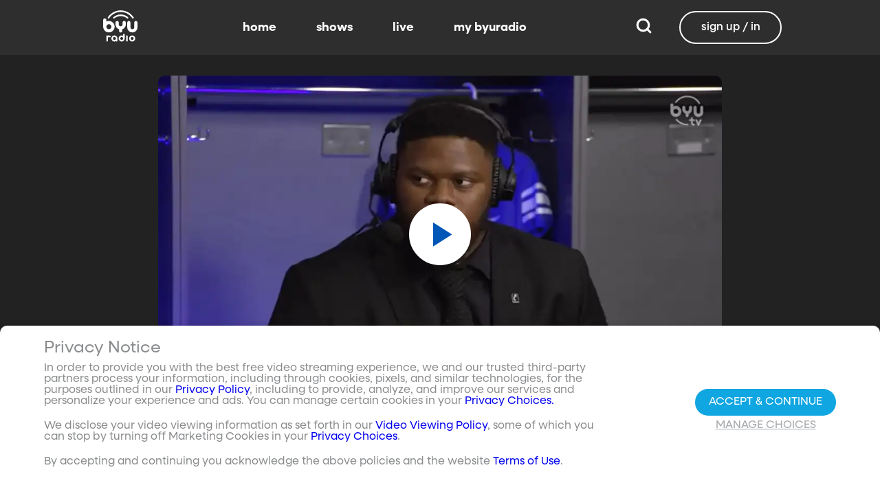

--- FILE ---
content_type: text/html;charset=utf-8
request_url: https://www.byuradio.org/f1d21619-781b-46b1-954b-022ba4a617a5/byu-sports-nation-dontay-corleone-talks-cincinnati-football
body_size: 52089
content:
<!DOCTYPE html><html><head><meta charset="utf-8">
<meta name="viewport" content="width=device-width, initial-scale=1, viewport-fit=cover, interactive-widget=resizes-visual">
<title>Dontay Corleone Talks Cincinnati Football - BYUradio</title>
<link rel="preconnect" href="https://images.byub.org">
<link rel="preconnect" href="https://assets.byub.org">
<link rel="preconnect" href="https://assets.adobedtm.com">
<link rel="preconnect" href="https://www.google-analytics.com">
<link rel="preconnect" href="https://connect.facebook.net">
<script src="https://analytics.byub.org/39415de6eaa9/be2de2e485c5/launch-3b514bac2350.min.js" type="text/javascript" async></script>
<style>@charset "UTF-8";:root{--dark:#222;--dark-secondary:#2e2e2e;--white:#fff;--red:#ff0e0e;--black:#0a0a0a}html{box-sizing:border-box}*,:after,:before{box-sizing:inherit}img,video{height:auto;max-width:100%}#__layout,#__nuxt,.page-container,body,html{min-height:100vh;overflow-x:hidden}.flex-grow-container{display:flex;flex-direction:column;flex-grow:1}body,button,input,optgroup,select,textarea{font-family:NeulisSans,BlinkMacSystemFont,-apple-system,Segoe UI,Roboto,Oxygen,Ubuntu,Cantarell,Fira Sans,Droid Sans,Helvetica Neue,Helvetica,Arial,sans-serif}.skeleton>.skeleton-item{background:linear-gradient(90deg,#666 25%,#66666680,#666 75%);background-size:400% 100%;width:100%}.skeleton>.skeleton-item.is-rounded{border-radius:4px}.skeleton>.skeleton-item:after{content:" "}.skeleton>.skeleton-item+.b-skeleton-item{margin-top:.5rem}.skeleton.is-animated>.skeleton-item{animation:skeleton-loading 1.5s infinite}@keyframes skeleton-loading{0%{background-position:100% 50%}to{background-position:0 50%}}html{background-color:#000;overflow-y:auto;scrollbar-color:#666 rgba(0,0,0,.3);scrollbar-width:thin}html::-webkit-scrollbar-track{background-color:#2e2e2e;border-radius:10px;box-shadow:inset 0 0 6px #0000004d}html::-webkit-scrollbar{background-color:#2e2e2e;width:12px}html::-webkit-scrollbar-thumb{background-color:#666;border-radius:10px;box-shadow:inset 0 0 6px #0000004d}html.disable-scroll,html.disable-scroll-modal,html.disable-scroll-player{height:100%;overflow-y:hidden}a{cursor:pointer;text-decoration:none}blockquote,body,dd,dl,dt,fieldset,figure,h1,h2,h3,h4,h5,h6,hr,html,iframe,legend,li,ol,p,pre,textarea,ul{margin:0;padding:0}svg.icon-10px{height:10px;width:10px}svg.icon-20px{height:20px;width:20px}svg.icon-24px{height:24px;width:24px}svg.icon-30px{height:30px;width:30px}svg.icon-36px{height:36px;width:36px}svg.icon-40px{height:40px;width:40px}svg.icon-50px{height:50px;width:50px}.clickable{cursor:pointer;-webkit-user-select:none;-moz-user-select:none;user-select:none}button{font-family:NeulisSans,BlinkMacSystemFont,-apple-system,Segoe UI,Roboto,Oxygen,Ubuntu,Cantarell,Fira Sans,Droid Sans,Helvetica Neue,Helvetica,Arial,sans-serif}.button{font-size:1rem;line-height:1.5}.button,.button .icon{align-items:center;display:inline-flex;justify-content:center}.button .icon{height:1.5em!important;width:1.5em!important}body{background-color:#222;font-size:16px;line-height:1;position:relative;scrollbar-color:#666 rgba(0,0,0,.3);scrollbar-width:thin}body::-webkit-scrollbar-track{background-color:#2e2e2e;border-radius:10px;box-shadow:inset 0 0 6px #0000004d}body::-webkit-scrollbar{background-color:#2e2e2e;width:12px}body::-webkit-scrollbar-thumb{background-color:#666;border-radius:10px;box-shadow:inset 0 0 6px #0000004d}body.has-navbar-fixed-top,html.has-navbar-fixed-top{padding-top:0}.page-container{color:#898b8d;display:flex;flex-direction:column;font-family:NeulisSans,BlinkMacSystemFont,-apple-system,Segoe UI,Roboto,Oxygen,Ubuntu,Cantarell,Fira Sans,Droid Sans,Helvetica Neue,Helvetica,Arial,sans-serif;padding-bottom:calc(3.4375rem + env(safe-area-inset-bottom));padding-top:3rem}@media screen and (((min-width:512px) and (max-width:1023px) and (orientation:portrait)) or ((min-height:512px) and (max-height:1023px) and (orientation:landscape))){.page-container{padding-top:4rem}}@media screen and (min-width:1024px){.page-container{padding:5rem 0 0}}.page-container.hide-nav-bar{padding-top:0!important}.fade-enter-active,.fade-leave-active{transition:opacity .5s}.fade-enter-from,.fade-leave-to,.fade-loading-enter-from,.fade-loading-leave-to{opacity:0}.fade-loading-enter-active,.fade-loading-leave-active{transition:opacity .3s}.app-main>.fade-leave-active{position:absolute}.b-tooltip .fade-enter-active{transition-delay:.5s}.header{color:#fff;font-weight:700}.account-page-content{margin-left:auto;margin-right:auto;max-width:34rem;padding:2.75rem .9375rem;width:100%}.page-background{align-items:center;background:linear-gradient(#171717cc,#171717cc),url(/images/background/background_clouds.jpg);background-repeat:no-repeat;background-size:cover;display:flex;flex-direction:column;justify-content:center;padding-top:6rem;width:100%}.page-background .account-form-success.account-page-content{background-color:#fff;min-height:180px}.page-background .account-form-alt.account-page-content{background-color:#fff;display:flex;flex-direction:column;justify-content:space-between;min-height:280px}.page-background .account-form-alt.account-page-content .b-checkbox .check{background:#fffa;border:1px solid hsla(0,0%,100%,.251);border-radius:9999px}.page-background .account-form.account-page-content{background-color:#fff;min-height:280px}.page-background .account-form.account-page-content .b-checkbox .check{background:#fffa;border:1px solid hsla(0,0%,100%,.251);border-radius:9999px}.card{border-radius:10px;width:270px}.confirm-btn{background-color:#11a7e2!important}.cancel-btn{background-color:#898b8d!important}.field .label{font-size:.9rem}.field .control.has-icons-right .icon.is-right{color:#898b8d!important;right:8px;top:5px}.field .input{height:50px}.field .input::-ms-reveal{display:none}.field .input::-moz-placeholder{color:#898b8d}.field .input::placeholder{color:#898b8d}.field .input:active,.field .input:focus{border-color:#3e3e3e;box-shadow:none}input:-webkit-autofill,input:-webkit-autofill:focus,input:-webkit-autofill:hover,select:-webkit-autofill,select:-webkit-autofill:focus,select:-webkit-autofill:hover,textarea:-webkit-autofill,textarea:-webkit-autofill:focus,textarea:-webkit-autofill:hover{border-color:#3e3e3e;-webkit-text-fill-color:#fff;-webkit-box-shadow:inset 0 0 0 1000px #222;-webkit-transition:background-color 5000s ease-in-out 0s;transition:background-color 5000s ease-in-out 0s}.tag:not(body){border-radius:1rem;color:#fff;font-size:12px;font-weight:700;height:1.25rem;letter-spacing:0;line-height:20px;padding-left:10px;padding-right:10px;text-transform:uppercase}@media screen and (((max-width:511px) and (orientation:portrait)) or ((max-height:511px) and (orientation:landscape))){.tag:not(body){font-size:10px}}.tag:not(body).tag-red{background-color:#e40000}.tag:not(body).tag-blue{background-color:#11a7e2!important}.tag:not(body).tag-clear{background-color:#0000004d}.load-more-button{border:1.5px solid #fff;border-radius:20px;box-sizing:border-box;color:#fff;cursor:pointer;font-size:12px;font-size:16px;font-weight:700;line-height:14px;margin:20px auto 0;padding:13px 21.5px;text-align:center;white-space:nowrap;width:200px}.select-field .control{height:100%}.select-field .control .select{height:100%;width:100%}.select-field .control .select select{border-radius:4px;color:#fff;font-size:.9rem;height:100%;padding-left:16px;width:100%}.select-field .control .select select:focus{border-color:#fff}.select-field .control .select:after{border-color:#898b8d!important}.page-content.static-page{padding-bottom:1rem;padding-top:1rem}.page-content.static-page h1.header{color:#fff;font-size:2.5rem;font-weight:700}.page-content.static-page h2.header{color:#fff;font-size:2rem;font-weight:700}.page-content.static-page p{margin:10px 0;text-align:start}.page-content.static-page a{color:#11a7e2!important;text-decoration:none;transition:.1s ease-in-out}.page-content.static-page li.header{box-sizing:border-box;font-size:2rem}.dropdown-item{font-weight:700}.pagination-link[disabled]{visibility:hidden}mark{background-color:#11a7e2;color:#fff}.carousel .carousel-indicator .indicator-item .indicator-style,.carousel .carousel-indicator .indicator-item.is-active .indicator-style{border:unset}@media screen and (max-width:1023px){.notices.is-bottom{bottom:55px;padding:0 2em 0 0}}@media screen and (max-width:511px){.notices.is-bottom{padding:0}}h1,h2,h3,h4,h5,h6{font-size:100%;font-weight:400}.container{flex-grow:1;margin:0 auto;max-width:100%;padding:0 15px;position:relative;width:auto}@media screen and (min-width:1408px){.container:not(.is-max-desktop):not(.is-max-widescreen){max-width:1344px}}@media screen and (min-width:1216px){.container:not(.is-max-desktop){max-width:1152px}}.is-flex{display:flex}.is-align-items-center{align-items:center!important}.is-justify-content-space-between{justify-content:space-between!important}.is-justify-content-flex-end{justify-content:flex-end!important}.image{display:block;position:relative}.image img{display:block;height:auto;width:100%}.image img.is-rounded{border-radius:9999px}.image.is-fullwidth{width:100%}@media screen and (((min-width:512px) and (max-width:1023px) and (orientation:portrait)) or ((min-height:512px) and (max-height:1023px) and (orientation:landscape))){.level{display:flex;justify-content:space-between}}.level-left{align-items:center;justify-content:flex-start}@media print,screen and (min-width:512px){.level-left{display:flex}}.level-right{align-items:center;justify-content:flex-end}@media print,screen and (min-width:512px){.level-right{display:flex}}.columns{margin-left:-15px;margin-right:-15px;margin-top:-15px}.columns.is-mobile{display:flex}.columns.is-multiline{flex-wrap:wrap}.columns.is-centered{justify-content:center}.columns:last-child{margin-bottom:-15px}.columns:not(:last-child){margin-bottom:calc(1.5rem - 15px)}@media print,screen and (min-width:512px){.columns:not(.is-desktop){display:flex}}@media screen and (min-width:1024px){.columns.is-desktop{display:flex}}@media screen and (max-width:511px){.is-hidden-mobile{display:none!important}}@media print,screen and (min-width:512px) and (max-width:1023px){.is-hidden-tablet{display:none!important}}@media print,screen and (max-width:1023px){.is-hidden-touch{display:none!important}}@media print,screen and (min-width:1024px){.is-hidden-desktop{display:none!important}}.image img.is-rounded{border:2px solid #eeeff0}@media screen and (((max-width:511px) and (orientation:portrait)) or ((max-height:511px) and (orientation:landscape))){.byub-modal .modal-content{max-width:100%!important}}@media screen and (min-width:1024px){.byub-modal .modal-content{max-width:unset!important;min-width:960px!important;width:50vw!important}}.byub-modal .modal-content{border-radius:10px;height:95%;scrollbar-color:#666 rgba(0,0,0,.3);scrollbar-width:thin}.byub-modal .modal-content::-webkit-scrollbar-track{background-color:#2e2e2e;border-radius:10px;box-shadow:inset 0 0 6px #0000004d}.byub-modal .modal-content::-webkit-scrollbar{background-color:#2e2e2e;width:12px}.byub-modal .modal-content::-webkit-scrollbar-thumb{background-color:#666;border-radius:10px;box-shadow:inset 0 0 6px #0000004d}.byub-modal .modal-content::-webkit-scrollbar{border-radius:10px}.byub-modal.is-full-screen{bottom:55px}.byub-modal.is-full-screen .modal-content{max-height:calc(100vh - 55px);top:unset}.byub-modal .modal__header .circular-button{background-color:#222!important}.byub-modal .modal-close.is-large{display:none}.byub-modal .modal__header{display:flex;padding:20px 20px 20px 2rem;z-index:1}.byub-modal .modal-container.hidden{display:none}.byub-modal .modal-container{background-color:#222;padding-bottom:.9375rem}.byub-modal .header-background{background-color:#000000d9;min-height:75px;padding:0;position:sticky;position:-webkit-sticky;top:0;width:100%;z-index:1}.column{display:block;flex-basis:0;flex-grow:1;flex-shrink:1;padding:15px}html.audio-only.player-open .byub-modal.is-full-screen{bottom:155px}html.audio-only.player-open .byub-modal.is-full-screen .modal-content{max-height:calc(100vh - 155px);top:unset}html.audio-only.player-open .byub-modal{bottom:100px}html.audio-only.player-open .byub-modal .modal-content{max-height:calc(100vh - 140px)}.notification{background-color:#f14668;border-radius:4px;color:#fff;margin-bottom:0;margin-top:8px;padding:1rem 2.5rem 1rem 1.5rem;position:relative}.notification.is-success{background-color:#23d160}.notification .media-content{overflow-x:unset;padding-top:9px}.notification:not(:last-child){margin-bottom:1.5rem}.notification>.delete{position:absolute;right:.5rem;top:.5rem}.delete{background-color:#0a0a0a33;border:none;border-radius:9999px;cursor:pointer;display:inline-block;flex-grow:0;flex-shrink:0;font-size:0;height:20px;max-height:20px;max-width:20px;min-height:20px;min-width:20px;outline:none;pointer-events:auto;position:relative;-webkit-user-select:none;-moz-user-select:none;user-select:none;vertical-align:top;width:20px}.delete:after,.delete:before{background-color:#fff;content:"";height:50%;left:50%;position:absolute;top:50%;transform:translate(-50%,-50%);transform-origin:center;width:2px}.delete:before{transform:translate(-50%,-50%) rotate(45deg)}.delete:after{transform:translate(-50%,-50%) rotate(-45deg)}</style>
<style>@font-face{font-display:swap;font-family:NeulisSans;font-style:normal;font-weight:300;src:url(https://assets.byub.org/fonts/NeulisSans/NeulisSans-Light.otf) format("opentype")}@font-face{font-display:swap;font-family:NeulisSans;font-style:normal;font-weight:400;src:url(https://assets.byub.org/fonts/NeulisSans/NeulisSans-Regular.otf) format("opentype")}@font-face{font-display:swap;font-family:NeulisSans;font-style:normal;font-weight:500;src:url(https://assets.byub.org/fonts/NeulisSans/NeulisSans-Medium.otf) format("opentype")}@font-face{font-display:swap;font-family:NeulisSans;font-style:normal;font-weight:700;src:url(https://assets.byub.org/fonts/NeulisSans/NeulisSans-Bold.otf) format("opentype")}@font-face{font-display:swap;font-family:NeulisSans;font-style:italic;font-weight:300;src:url(https://assets.byub.org/fonts/NeulisSans/NeulisSans-LightItalic.otf) format("opentype")}@font-face{font-display:swap;font-family:NeulisSans;font-style:italic;font-weight:400;src:url(https://assets.byub.org/fonts/NeulisSans/NeulisSans-Italic.otf) format("opentype")}@font-face{font-display:swap;font-family:NeulisSans;font-style:italic;font-weight:500;src:url(https://assets.byub.org/fonts/NeulisSans/NeulisSans-MediumItalic.otf) format("opentype")}@font-face{font-display:swap;font-family:NeulisSans;font-style:italic;font-weight:700;src:url(https://assets.byub.org/fonts/NeulisSans/NeulisSans-BoldItalic.otf) format("opentype")}@font-face{font-display:swap;font-family:NeulisSans Black;font-style:normal;src:url(https://assets.byub.org/fonts/NeulisSans/NeulisSans-Black.otf) format("opentype")}</style>
<style>@font-face{font-display:swap;font-family:Playfair Display SC;font-style:normal;font-weight:400;src:url(https://assets.byub.org/fonts/Playfair_Display_SC/PlayfairDisplaySC-Regular.ttf) format("truetype")}@font-face{font-display:swap;font-family:Courier Prime;font-style:normal;font-weight:400;src:url(https://assets.byub.org/fonts/Courier_Prime/CourierPrime-Regular.ttf) format("truetype")}@font-face{font-display:swap;font-family:Dancing Script;font-style:normal;font-weight:400;src:url(https://assets.byub.org/fonts/Dancing_Script/static/DancingScript-Regular.ttf) format("truetype")}@font-face{font-display:swap;font-family:Indie Flower;font-style:normal;font-weight:400;src:url(https://assets.byub.org/fonts/Indie_Flower/IndieFlower-Regular.ttf) format("truetype")}@font-face{font-display:swap;font-family:PT Sans Caption;font-style:normal;font-weight:400;src:url(https://assets.byub.org/fonts/PT_Sans_Caption/PTSansCaption-Regular.ttf) format("truetype")}@font-face{font-display:swap;font-family:"PT Serif Caption";font-style:normal;font-weight:400;src:url(https://assets.byub.org/fonts/PT_Serif_Caption/PTSerifCaption-Regular.ttf) format("truetype")}@font-face{font-display:swap;font-family:Roboto Mono;font-style:normal;font-weight:300;src:url(https://assets.byub.org/fonts/Roboto_Mono/RobotoMono-Regular.ttf) format("truetype")}</style>
<style>.top-left[data-v-06365179]{left:0}.top-left[data-v-06365179],.top-right[data-v-06365179]{margin:2.5%;position:absolute;top:0}.top-right[data-v-06365179]{right:0}.relative[data-v-06365179]{position:relative}.label-group[data-v-06365179]{display:flex;font-weight:700;justify-content:space-between;text-shadow:none}.label[data-v-06365179]{border-radius:100rem;color:#fff;font-size:.65rem;line-height:normal;margin-right:.5rem;padding:.25rem .65rem;text-transform:uppercase;text-wrap:nowrap}</style>
<style>[data-v-a0ccf1cc]:root{--dark:#222;--dark-secondary:#2e2e2e;--white:#fff;--red:#ff0e0e;--black:#0a0a0a}.image-renderer[data-v-a0ccf1cc],.image-renderer picture[data-v-a0ccf1cc]{height:100%;width:100%}.image[data-v-a0ccf1cc]{aspect-ratio:auto;display:block;height:auto;max-height:100%;max-width:100%;width:100%}.clickable[data-v-a0ccf1cc]{transition:all .3s ease}.clickable[data-v-a0ccf1cc]:hover{transform:scale(1.05)}.loading-wave[data-v-a0ccf1cc]{animation:loading-wave-base-a0ccf1cc 3s ease-in-out infinite;background:linear-gradient(90deg,#2a2a2a,#323232 25%,#383838,#323232 75%,#2a2a2a);background-size:200% 100%;border-radius:8px;z-index:1}.loading-wave[data-v-a0ccf1cc],.loading-wave .image-loading-wave[data-v-a0ccf1cc]{height:100%;overflow:hidden;position:relative;width:100%}.loading-wave .image-loading-wave[data-v-a0ccf1cc]{background:inherit}@keyframes loading-wave-base-a0ccf1cc{0%,to{background-position:200% 0}50%{background-position:-200% 0}}@keyframes loading-wave-shimmer-a0ccf1cc{0%{left:-150%;opacity:0}15%{opacity:1}85%{opacity:1}to{left:100%;opacity:0}}@keyframes loading-wave-secondary-a0ccf1cc{0%{left:-200%;opacity:0}20%{opacity:.6}80%{opacity:.6}to{left:120%;opacity:0}}picture.is-loading[data-v-a0ccf1cc]{opacity:0;pointer-events:none;position:absolute}picture[data-v-a0ccf1cc]:not(.is-loading){opacity:1;transition:opacity .3s ease-in-out}.channel-image .image[data-v-a0ccf1cc]{width:auto}</style>
<style>:root{--dark:#222;--dark-secondary:#2e2e2e;--white:#fff;--red:#ff0e0e;--black:#0a0a0a}.loader,.loader:after{border-radius:50%;height:20px;width:20px}.loader{align-self:center;animation:load8 1.1s linear infinite;border-bottom:.5em solid hsla(0,2%,63%,.2);border-right:.5em solid hsla(0,2%,63%,.2);border-top:.5em solid hsla(0,2%,63%,.2);margin-right:10px;position:relative;transform:translateZ(0)}@keyframes load8{0%{transform:rotate(0)}to{transform:rotate(1turn)}}</style>
<style>[data-v-ee009bfc]:root{--dark:#222;--dark-secondary:#2e2e2e;--white:#fff;--red:#ff0e0e;--black:#0a0a0a}.b-tooltip.is-top .tooltip-content[data-v-ee009bfc]{left:40%}.button.circular-button[data-v-ee009bfc]{border:none;border-radius:9999px;box-shadow:0 5px 10px 5px #00000026;cursor:pointer;margin:0 10px 0 0;outline:none;padding:0;transition:scale .5s,opacity 1s}.button.circular-button[data-v-ee009bfc]:hover{scale:1.18}.button.circular-button .alignContent .icon[data-v-ee009bfc],.button.circular-button .alignContent .loader.spinner[data-v-ee009bfc]{height:100%;margin:auto;padding:.2em}.button.circular-button .alignContent .icon[data-v-ee009bfc] :before,.button.circular-button .alignContent .loader.spinner[data-v-ee009bfc] :before{font-size:unset}.button.circular-button .alignContent span[data-v-ee009bfc]{align-items:center;display:flex;justify-content:center}.button.circular-button .spinner[data-v-ee009bfc]{height:50%;margin-left:10px;width:50%}.button.circular-button .spinner[data-v-ee009bfc] :before{font-size:unset}.button.circular-button.show-text[data-v-ee009bfc]{height:40px}.button.circular-button.show-text .alignContent[data-v-ee009bfc]{align-items:center;display:flex;justify-content:center;margin-left:1px;margin-right:9px}.button.circular-button.show-text .alignContent .textButton[data-v-ee009bfc]{margin-top:1px}.button.circular-button.show-text .alignContent .icon[data-v-ee009bfc]{height:100%}@media screen and (max-width:1023px){.button.circular-button.show-text[data-v-ee009bfc]{aspect-ratio:1/1;border-radius:50%}.button.circular-button.show-text .alignContent[data-v-ee009bfc]{margin:0}.button.circular-button.show-text .alignContent .textButton[data-v-ee009bfc]{display:none}.button.circular-button.show-text .alignContent .icon[data-v-ee009bfc]{height:100%;margin:0}}.tooltiptext[data-v-ee009bfc]{background-color:#000;border-radius:6px;color:#fff;display:block;opacity:0;padding:5px;position:absolute;text-align:center;transition:opacity .1s;width:auto}button:hover .tooltiptext[data-v-ee009bfc]{opacity:1;transition:opacity .3s linear .3s}.tooltiptext[data-v-ee009bfc]{white-space:nowrap}.tooltiptext.is-top[data-v-ee009bfc]{bottom:120%}.tooltiptext.is-top[data-v-ee009bfc]:before{border:5px solid transparent;border-top-color:#000;content:"";left:calc(50% - 5px);position:absolute;top:100%}.tooltiptext.is-left[data-v-ee009bfc]{right:120%}.tooltiptext.is-left[data-v-ee009bfc]:before{border:5px solid transparent;border-left-color:#000;content:"";left:100%;position:absolute;top:calc(50% - 5px)}.tooltiptext.is-right[data-v-ee009bfc]{left:120%}.tooltiptext.is-right[data-v-ee009bfc]:before{border:5px solid transparent;border-right-color:#000;content:"";position:absolute;right:100%;top:calc(50% - 5px)}</style>
<style>[data-v-e2dc434c]:root{--dark:#222;--dark-secondary:#2e2e2e;--white:#fff;--red:#ff0e0e;--black:#0a0a0a}.circle[data-v-e2dc434c]{padding:5px!important}.button-renderer[data-v-e2dc434c]{background:none;display:inline-flex;flex-direction:column;height:100%;justify-content:center;position:relative}.button-renderer .parent-button-container[data-v-e2dc434c]{opacity:1}.button-renderer .parent-button-container.hide-when-children[data-v-e2dc434c]{opacity:0;pointer-events:none;transition:opacity .2s ease-in-out}.button-renderer .parent-button-container .button[data-v-e2dc434c]{border-style:solid;height:100%;padding:2px 12px;position:relative;transition:all .2s ease-in-out}.button-renderer .parent-button-container .button.show-playhead[data-v-e2dc434c]{overflow:hidden}.button-renderer .parent-button-container .button.show-playhead[data-v-e2dc434c]:before{background:#32323280;bottom:0;content:"";height:5px;left:0;pointer-events:none;position:absolute;width:100%}.button-renderer .parent-button-container .button.show-playhead[data-v-e2dc434c]:after{background:#fff;bottom:0;content:"";height:4px;left:0;pointer-events:none;position:absolute;width:calc(var(--playhead-percentage, 0)*1%)}.button-renderer .parent-button-container .button[data-v-e2dc434c]:hover{transform:scale(1.15)}@media screen and (((max-width:511px) and (orientation:portrait)) or ((max-height:511px) and (orientation:landscape))){.button-renderer .parent-button-container .button[data-v-e2dc434c]:hover{transform:none}}.button-renderer .parent-button-container .button.rounded[data-v-e2dc434c]{border-radius:99999px}.button-renderer .parent-button-container .button.extra-padding[data-v-e2dc434c]{padding:10px 15px}.button-renderer .parent-button-container .button.thin-border[data-v-e2dc434c]{border-width:1px}.button-renderer .parent-button-container .button .tooltip[data-v-e2dc434c]{background-color:#000;border-radius:6px;opacity:0;padding:5px;pointer-events:none;position:absolute;transform:translateY(-100%);transition:opacity .1s;width:auto}.button-renderer .parent-button-container .button[data-v-e2dc434c]:hover{cursor:pointer}.button-renderer .parent-button-container .button:hover .tooltip[data-v-e2dc434c]{bottom:25%;opacity:1;transition:opacity .3s linear .3s}.button-renderer .parent-button-container .button:hover .tooltip[data-v-e2dc434c]:before{border:5px solid transparent;border-top-color:#000;content:"";left:calc(50% - 5px);position:absolute;top:100%}.button-renderer .child-enter-active[data-v-e2dc434c],.button-renderer .child-enter-active .child-button[data-v-e2dc434c]{transition:all .4s}.button-renderer .child-leave-active[data-v-e2dc434c],.button-renderer .child-leave-active .child-button[data-v-e2dc434c]{transition:opacity .15s}.button-renderer .child-enter-from[data-v-e2dc434c],.button-renderer .child-leave-to[data-v-e2dc434c]{gap:0;opacity:0;transform:translateY(calc(50% - 22px))}.button-renderer .child-enter-from .child-button[data-v-e2dc434c],.button-renderer .child-leave-to .child-button[data-v-e2dc434c]{transform:scaleY(0)}.button-renderer .child-enter-to[data-v-e2dc434c],.button-renderer .child-leave-from[data-v-e2dc434c]{opacity:1}.button-renderer .child-enter-to .child-button[data-v-e2dc434c],.button-renderer .child-leave-from .child-button[data-v-e2dc434c]{transform:scaleY(1)}.button-renderer .children-button-container[data-v-e2dc434c]{align-items:center;background:none;display:flex;flex-direction:column;gap:7px;padding-bottom:5px;position:absolute;right:-5px}.button-renderer .children-button-container .child-button[data-v-e2dc434c]{border-radius:99999px;position:relative;z-index:10}.button-renderer .children-button-container .child-button .child-tooltip[data-v-e2dc434c]{background-color:#000;border-radius:6px;margin-bottom:10px;opacity:0;padding:5px;pointer-events:none;position:absolute;transform:translateY(-100%);transition:opacity .1s;width:auto}.button-renderer .children-button-container .child-button[data-v-e2dc434c]:hover{cursor:pointer}.button-renderer .children-button-container .child-button:hover .child-tooltip[data-v-e2dc434c]{opacity:1;transition:opacity .3s linear .3s}.button-renderer .children-button-container .child-button:hover .child-tooltip[data-v-e2dc434c]:before{border:5px solid transparent;border-top-color:#000;content:"";left:calc(50% - 5px);position:absolute;top:100%}</style>
<style>[data-v-e35128f7]:root{--dark:#222;--dark-secondary:#2e2e2e;--white:#fff;--red:#ff0e0e;--black:#0a0a0a}.image-card-container[data-v-e35128f7]{--badge-size:60px;--image-corner-offset:15px;--favorite-badge-size:36px;--button-scale:1;--title-font-size:1.25rem;--subtitle-font-size:.875rem;--details-font-size:.875rem;--description-font-size:.875rem}@media screen and (((max-width:511px) and (orientation:portrait)) or ((max-height:511px) and (orientation:landscape))){.image-card-container[data-v-e35128f7]{--badge-size:45px;--image-corner-offset:5px;--favorite-badge-size:30px;--button-scale:.75;--title-font-size:1rem;--subtitle-font-size:.8rem;--details-font-size:.625rem;--description-font-size:.75rem}}@media screen and (((min-width:512px) and (max-width:1023px) and (orientation:portrait)) or ((min-height:512px) and (max-height:1023px) and (orientation:landscape))){.image-card-container[data-v-e35128f7]{--badge-size:50px;--image-corner-offset:10px;--favorite-badge-size:36px;--button-scale:.875;--title-font-size:1.25rem;--subtitle-font-size:1rem;--details-font-size:.75rem;--description-font-size:.875rem}}.image-card-container[data-v-e35128f7]{aspect-ratio:var(--aspect-ratio);display:flex;flex:none;flex-direction:column;position:relative;width:100%}@media screen and (((max-width:1023px) and (orientation:portrait))){.image-card-container[data-v-e35128f7]{aspect-ratio:var(--portrait-aspect-ratio)}}.image-card-container .content-image[data-v-e35128f7]{border-radius:10px;display:block;height:100%;overflow:hidden;position:relative;width:100%}.image-card-container .content-image.show-playhead[data-v-e35128f7]:before{background:#32323280;bottom:0;content:"";height:5px;left:0;pointer-events:none;position:absolute;width:100%}.image-card-container .content-image.show-playhead[data-v-e35128f7]:after{background:#fff;bottom:0;content:"";height:4px;left:0;pointer-events:none;position:absolute;width:calc(var(--playhead-percentage, 0)*1%)}.image-card-container .label-group-primary[data-v-e35128f7]{height:1.25rem;left:var(--image-corner-offset);position:absolute;top:var(--image-corner-offset)}.image-card-container .favorite-badge[data-v-e35128f7]{align-items:center;background-color:#323232cc;border-radius:50%;color:#fff;display:flex;height:var(--favorite-badge-size);justify-content:center;padding:6px;position:absolute;right:var(--image-corner-offset);top:var(--image-corner-offset);transform:scale(var(--button-scale,1));width:var(--favorite-badge-size)}.image-card-container .badge[data-v-e35128f7]{bottom:var(--image-corner-offset);height:var(--badge-size);left:var(--image-corner-offset);position:absolute;width:var(--badge-size)}.image-card-container .button-group-primary[data-v-e35128f7]{bottom:var(--image-corner-offset);position:absolute;right:var(--image-corner-offset)}.image-card-container .button-group-primary .button-primary[data-v-e35128f7]{transform:scale(var(--button-scale,1))}.image-card-container .button-group-primary.centered[data-v-e35128f7]{bottom:50%;right:50%;transform:translate(50%,50%)}.image-card-container .button-group-primary.centered .button-primary[data-v-e35128f7]{transform:scale(calc(var(--button-scale, 1)*2))}.skeleton-image[data-v-e35128f7]{height:100%;width:100%}.skeleton-line[data-v-e35128f7]{margin-bottom:.125rem;margin-top:.75rem}</style>
<style>[data-v-efa7d590]:root{--dark:#222;--dark-secondary:#2e2e2e;--white:#fff;--red:#ff0e0e;--black:#0a0a0a}.detail-card-container[data-v-efa7d590]{--image-width:270px;--badge-size:60px;--image-corner-offset:15px;--favorite-badge-size:36px;--button-scale:1;--title-font-size:1.25rem;--subtitle-font-size:.875rem;--details-font-size:.875rem;--description-font-size:.875rem;--line-margin:4px}.detail-card-container.square-image[data-v-efa7d590]{--image-width:170px}@media screen and (max-width:1023px){.detail-card-container.square-image[data-v-efa7d590]{--image-width:130px}}@media screen and (((max-width:511px) and (orientation:portrait)) or ((max-height:511px) and (orientation:landscape))){.detail-card-container[data-v-efa7d590]{--image-width:130px;--badge-size:45px;--image-corner-offset:5px;--favorite-badge-size:30px;--button-scale:.75;--title-font-size:1rem;--subtitle-font-size:.8rem;--details-font-size:.625rem;--description-font-size:.75rem}}@media screen and (((min-width:512px) and (max-width:1023px) and (orientation:portrait)) or ((min-height:512px) and (max-height:1023px) and (orientation:landscape))){.detail-card-container[data-v-efa7d590]{--image-width:270px;--badge-size:50px;--image-corner-offset:10px;--favorite-badge-size:36px;--button-scale:.875;--title-font-size:1.25rem;--subtitle-font-size:1rem;--details-font-size:.75rem;--description-font-size:.875rem}}.detail-card-container[data-v-efa7d590]{display:flex;flex:none;flex-direction:column;overflow:hidden;position:relative;width:100%}.detail-card-container .main-container[data-v-efa7d590]{align-items:center;display:flex;width:100%}.detail-card-container .image-container[data-v-efa7d590]{align-content:center;min-width:var(--image-width);position:relative;width:var(--image-width)}.detail-card-container .info-container[data-v-efa7d590]{display:flex;flex-direction:column;justify-content:center;margin-left:.75rem;max-height:calc(var(--image-width)*.5625);width:100%}@media screen and (max-width:1023px){.detail-card-container .info-container[data-v-efa7d590]{justify-content:start}}.detail-card-container .info-container .label-group-secondary[data-v-efa7d590]{height:1.25rem;margin-bottom:.3125rem}.detail-card-container .info-container .title[data-v-efa7d590]{font-size:var(--title-font-size);font-weight:700;line-height:calc(var(--title-font-size)*1.2)}.detail-card-container .info-container .subtitle[data-v-efa7d590]{align-content:center;display:flex;flex-wrap:wrap;font-size:var(--subtitle-font-size);line-height:calc(var(--title-font-size)*1.2)}.detail-card-container .info-container .details[data-v-efa7d590]{font-size:var(--details-font-size);line-height:calc(var(--details-font-size)*1.5);text-wrap:nowrap}.detail-card-container .info-container .description[data-v-efa7d590]{font-size:var(--description-font-size);line-height:calc(var(--title-font-size)*.8);margin-bottom:.3125rem;margin-top:calc(var(--line-margin)*3)}.detail-card-container .description-container[data-v-efa7d590]{width:100%}.detail-card-container .description-container .description[data-v-efa7d590]{font-size:var(--description-font-size);line-height:1rem;margin:.75rem}.portrait[data-v-efa7d590]{display:none}@media screen and (((max-width:511px) and (orientation:portrait)) or ((max-height:511px) and (orientation:landscape))){.portrait[data-v-efa7d590]{display:block!important}.standard[data-v-efa7d590]{display:none!important}}@media screen and (((max-width:1023px) and (orientation:portrait))){.portrait[data-v-efa7d590]{display:block}.standard[data-v-efa7d590]{display:none!important}}.skeleton-image[data-v-efa7d590]{aspect-ratio:16/9;width:100%}.skeleton-line[data-v-efa7d590]{margin-bottom:.125rem;margin-top:.75rem}</style>
<style>:root{--dark:#222;--dark-secondary:#2e2e2e;--white:#fff;--red:#ff0e0e;--black:#0a0a0a}.simple-player{height:100%}.simple-video-container{background-color:#000;display:flex;height:100%;width:100%}.simple-video-container .video-player{display:block;height:100%;-o-object-fit:cover;object-fit:contain;-o-object-position:center right;object-position:center right;position:absolute;right:0;top:0;width:100%}.container-modal .simple-player #simple-video-element{min-height:unset}</style>
<style>[data-v-4e450e23]:root{--dark:#222;--dark-secondary:#2e2e2e;--white:#fff;--red:#ff0e0e;--black:#0a0a0a}.hero-renderer[data-v-4e450e23]{--hero-height: calc(100vh - 275px) ;--hero-min-height:420px;--hero-image-aspect-ratio:16/9;--body-justify:center;--body-max-width:45vw;--body-bottom-padding:30px;--logo-image-max-width:250px;--button-right-margin:15px;--button-side-padding:25px;--base-font-size:18px;--base-button-height:40px;--navbar-height:5rem;--overlay-gradient:linear-gradient(180deg,#000,transparent 20%),linear-gradient(90deg,#000,transparent 60%)}.hero-renderer.schedule[data-v-4e450e23]{--hero-height: calc(100vh - 141px) }@media screen and (((max-width:1023px) and (orientation:portrait))){.hero-renderer.schedule[data-v-4e450e23]{--hero-image-aspect-ratio:16/9;--hero-min-height:unset}.hero-renderer.schedule .hero .hero-overlay[data-v-4e450e23]{min-height:unset}}@media screen and (((max-width:1023px) and (orientation:portrait))) and (((max-width:511px) and (orientation:portrait)) or ((max-height:511px) and (orientation:landscape))){.hero-renderer.schedule .hero .hero-body .title[data-v-4e450e23]{margin-bottom:0!important}.hero-renderer.schedule .hero .hero-body[data-v-4e450e23] .button{font-size:10px!important}}@media screen and (max-width:1023px){.hero-renderer[data-v-4e450e23]{--body-max-width:initial}}@media screen and (((max-width:1023px) and (orientation:portrait))){.hero-renderer[data-v-4e450e23]{--hero-height:unset;--hero-image-aspect-ratio:3/4;--body-justify:flex-end;--logo-image-max-width:150px;--button-right-margin:10px;--button-side-padding:10px;--base-font-size:16px;--overlay-gradient:linear-gradient(180deg,#000,transparent 10%),linear-gradient(0deg,#000,#00000097 35%,transparent 50%);--navbar-height:3rem}}@media screen and (((max-width:1023px) and (orientation:portrait))) and (((min-width:512px) and (max-width:1023px) and (orientation:portrait)) or ((min-height:512px) and (max-height:1023px) and (orientation:landscape))){.hero-renderer[data-v-4e450e23]{--hero-height:75vh;--navbar-height:4rem;--logo-image-max-width:200px;--base-font-size:18px}}@media screen and (((max-width:1023px) and (orientation:landscape))){.hero-renderer[data-v-4e450e23]{--logo-image-max-width:180px}}.schedule[data-v-4e450e23]{--hero-image-aspect-ratio:16/9;--hero-min-height:250px}.hero-renderer[data-v-4e450e23]{background-color:#000;position:relative;width:100%}@media screen and (min-width:1024px){.hero-renderer.schedule[data-v-4e450e23]{--body-justify:flex-end;--body-bottom-padding:100px}}.hero-renderer .hero[data-v-4e450e23]{display:flex;flex-direction:column;height:100%}.hero-renderer .hero .preview-video[data-v-4e450e23]{aspect-ratio:16/9;height:100%;-o-object-fit:cover;object-fit:cover;-o-object-position:center;object-position:center;opacity:0;position:absolute;right:0;top:0;transition:all 1s ease-in-out;width:100%}.hero-renderer .hero .preview-video.live-player[data-v-4e450e23]{opacity:1}.hero-renderer .hero .preview-mute-button[data-v-4e450e23]{bottom:10%;position:absolute;right:20px;z-index:1}@media screen and (((max-width:1023px) and (orientation:portrait))){.hero-renderer .hero .preview-mute-button[data-v-4e450e23]{bottom:1%;right:10px}}.hero-renderer .hero .hero-image[data-v-4e450e23]{align-self:flex-end;aspect-ratio:var(--hero-image-aspect-ratio);height:100%;max-height:var(--hero-height);min-height:var(--hero-min-height);overflow:hidden;position:static}.hero-renderer .hero[data-v-4e450e23] .hero-image{height:100%;-o-object-fit:contain;object-fit:contain;-o-object-position:right;object-position:right;top:var(--image-top-offset,0)}@media screen and (max-width:1023px){.hero-renderer .hero[data-v-4e450e23] .hero-image{-o-object-fit:cover;object-fit:cover}}@media screen and (((max-width:1023px) and (orientation:portrait))){.hero-renderer .hero[data-v-4e450e23] .hero-image{height:auto;-o-object-fit:cover;object-fit:cover;width:100%}}.hero-renderer .hero .hero-body[data-v-4e450e23]{align-items:flex-start;bottom:0;display:flex;flex-direction:column;font-weight:400;height:calc(100% - var(--navbar-height));justify-content:var(--body-justify);margin:auto 0;padding-bottom:var(--body-bottom-padding);position:absolute;text-shadow:2px 2px 4px #000;width:100%}@media screen and (((max-width:511px) and (orientation:portrait)) or ((max-height:511px) and (orientation:landscape))){.hero-renderer .hero .hero-body[data-v-4e450e23]{padding-left:10px;padding-right:10px}}@media screen and (((min-width:512px) and (max-width:1023px) and (orientation:portrait)) or ((min-height:512px) and (max-height:1023px) and (orientation:landscape))){.hero-renderer .hero .hero-body[data-v-4e450e23]{padding-left:15px;padding-right:15px}}@media screen and (min-width:1024px){.hero-renderer .hero .hero-body[data-v-4e450e23]{padding-left:10vw;padding-right:10vw}}.hero-renderer .hero .hero-body .logo-image[data-v-4e450e23]{aspect-ratio:2/1;height:unset;left:0;margin-bottom:14px;max-width:var(--logo-image-max-width);position:relative}@media screen and (((max-width:1023px) and (orientation:portrait))){.hero-renderer .hero .hero-body .logo-image[data-v-4e450e23]{filter:drop-shadow(2px 2px 4px rgb(0,0,0))}}.hero-renderer .hero .hero-body .logo-image-alt[data-v-4e450e23]{align-items:flex-end;color:#fff;display:flex;display:-webkit-box;font-size:46px;letter-spacing:-2px;line-height:52px;margin-bottom:14px;-webkit-line-clamp:1;line-clamp:1;-webkit-box-orient:vertical;overflow:hidden}@media screen and (((max-width:511px) and (orientation:portrait)) or ((max-height:511px) and (orientation:landscape))){.hero-renderer .hero .hero-body .logo-image-alt[data-v-4e450e23]{line-clamp:1;-webkit-line-clamp:1}}@media screen and (((max-width:1023px) and (orientation:portrait))){.hero-renderer .hero .hero-body .logo-image-alt[data-v-4e450e23]{text-shadow:0 0 12px rgba(0,0,0,.6)}}@media screen and (((max-width:511px) and (orientation:portrait)) or ((max-height:511px) and (orientation:landscape))){.hero-renderer .hero .hero-body .logo-image-alt[data-v-4e450e23]{font-size:28px;line-height:32px}}.hero-renderer .hero .hero-body .hero-text[data-v-4e450e23]{max-width:var(--body-max-width)}.hero-renderer .hero .hero-body .hero-text .info-upper[data-v-4e450e23]{display:flex;flex-wrap:wrap;padding-bottom:.625rem;row-gap:.8rem}@media screen and (((max-width:511px) and (orientation:portrait)) or ((max-height:511px) and (orientation:landscape))){.hero-renderer .hero .hero-body .hero-text .info-upper[data-v-4e450e23]{padding-bottom:.2rem}}.hero-renderer .hero .hero-body .hero-text .info-upper .spotlight-image[data-v-4e450e23]{display:flex;margin-right:.91rem;max-height:auto;max-width:11.25rem}.hero-renderer .hero .hero-body .hero-text .info-upper[data-v-4e450e23] div.spotlight-image{min-width:40px;width:auto}.hero-renderer .hero .hero-body .hero-text .info-upper[data-v-4e450e23] div.spotlight-image .picture{width:auto}.hero-renderer .hero .hero-body .hero-text .info-upper[data-v-4e450e23] img.spotlight-image{height:18.45px;width:-moz-fit-content;width:fit-content}@media screen and (((max-width:1023px) and (orientation:portrait))){.hero-renderer .hero .hero-body .hero-text .info-upper .primary-info[data-v-4e450e23]{font-size:calc(var(--base-font-size)*.9);line-height:1.2}}.hero-renderer .hero .hero-body .hero-text .secondary-info[data-v-4e450e23]{margin-bottom:10px}.hero-renderer .hero .hero-body .hero-text .title[data-v-4e450e23]{font-size:calc(var(--base-font-size)*1.4);line-height:32px;margin-bottom:15px}.hero-renderer .hero .hero-body .hero-text .description[data-v-4e450e23]{font-size:calc(var(--base-font-size)*.9 + .2vw);letter-spacing:0;line-height:calc(20px + .2vw);margin-bottom:20px;padding:0}.hero-renderer .hero .hero-body .hero-text .podcasts-container[data-v-4e450e23]{align-items:center;display:flex;margin-left:20px}.hero-renderer .hero .hero-body .hero-text .podcasts-container .podcast-image[data-v-4e450e23]{height:30px;margin-right:10px;width:30px}.hero-renderer .hero .hero-body .button-group-container[data-v-4e450e23]{display:flex}.hero-renderer .hero .hero-body .button-group-container .buttons[data-v-4e450e23]{position:inherit;z-index:3}.hero-renderer .hero .hero-body .button-group-container[data-v-4e450e23] .button{z-index:3}.hero-renderer .hero .hero-body .button-group-container.primary[data-v-4e450e23] .button{font-weight:400}.hero-renderer .hero .hero-body .button-group-container.primary .button[data-v-4e450e23]{height:var(--base-button-height);margin-left:0;margin-right:var(--button-right-margin)}.hero-renderer .hero .hero-body .button-group-container.primary .button[data-v-4e450e23] .button{font-size:14px}.hero-renderer .hero .hero-body .button-group-container.primary[data-v-4e450e23] .with-margin{margin-right:5px}.hero-renderer .hero .hero-body .button-group-container.primary[data-v-4e450e23] .with-margin svg{margin-right:0}.hero-renderer .hero .hero-body .button-group-container.secondary[data-v-4e450e23]{margin-bottom:12px;margin-top:4px}.hero-renderer .hero .hero-body .button-group-container.secondary[data-v-4e450e23] .button{margin-right:var(--button-right-margin)}.hero-renderer .hero .hero-body .button-group-container.secondary[data-v-4e450e23] .circle{padding:8px!important}.hero-renderer .hero .hero-overlay[data-v-4e450e23]{aspect-ratio:var(--hero-image-aspect-ratio);background:var(--overlay-gradient);border-left:1px solid #000;box-sizing:content-box;height:100%;left:auto;min-height:420px;position:absolute;right:0;top:0}@-moz-document url-prefix(){.hero-renderer .hero .hero-overlay[data-v-4e450e23]{border-style:none}}@media screen and (max-width:1023px){.hero-renderer .hero .hero-overlay[data-v-4e450e23]{width:100%}}#hero-bottom-observer[data-v-4e450e23]{bottom:calc(5rem + 10px);position:absolute}.hero-overlay-text-container[data-v-4e450e23]{bottom:20px;position:absolute;right:10vw}@media screen and (max-width:1023px){.hero-overlay-text-container[data-v-4e450e23]{bottom:10px;right:15px}}@media screen and (((max-width:511px) and (orientation:portrait)) or ((max-height:511px) and (orientation:landscape))){.hero-overlay-text-container[data-v-4e450e23]{right:10px}}</style>
<style>:root{--dark:#222;--dark-secondary:#2e2e2e;--white:#fff;--red:#ff0e0e;--black:#0a0a0a}.hero-carousel{background-color:#000;margin-bottom:30px;position:relative}@media screen and (((max-width:1023px) and (orientation:portrait))){.hero-carousel{aspect-ratio:3/4;width:100%}}@media screen and (((max-width:1023px) and (orientation:portrait))) and (((min-width:512px) and (max-width:1023px) and (orientation:portrait)) or ((min-height:512px) and (max-height:1023px) and (orientation:landscape))){.hero-carousel{aspect-ratio:unset;height:77vh}}.hero-carousel .carousel-indicator{bottom:0;display:flex;padding:0 25px 15px;position:absolute;z-index:2}@media screen and (min-width:1024px){.hero-carousel .carousel-indicator{padding:0 calc(10vw + 15px) 15px}}.hero-carousel .carousel-indicator .indicator-item{background-color:#464646;border-radius:50%;cursor:pointer;height:10px;margin:0 5px;transition:background-color .5s;width:10px}.hero-carousel .carousel-indicator .indicator-item.is-active{background-color:#0fa6e2}@media screen and (((min-width:512px) and (max-width:1023px) and (orientation:portrait)) or ((min-height:512px) and (max-height:1023px) and (orientation:landscape))){.hero-carousel{margin-top:-4rem}}@media screen and (min-width:1024px){.hero-carousel{margin-top:-5rem}}.hero-carousel .carousel-skeleton-item{animation:pulse 2s infinite;aspect-ratio:16/9;background:transparent;max-height:calc(100vh - 275px);min-height:420px}@keyframes pulse{0%{background-color:#000}50%{background-color:#404040}to{background-color:#000}}@media screen and (((max-width:1023px) and (orientation:portrait))){.hero-carousel .carousel-skeleton-item{height:90%;margin-bottom:10%;max-height:unset}}.hero-carousel .listen-carousel{background-color:#000;box-sizing:border-box;color:#fff}.hero-carousel .listen-carousel .carousel-items{max-width:100vw;position:absolute;right:0;top:0}@media screen and (((max-width:1023px) and (orientation:portrait))) and (((max-width:511px) and (orientation:portrait)) or ((max-height:511px) and (orientation:landscape))){.hero-carousel .listen-carousel{padding-bottom:70px}.hero-carousel .listen-carousel .carousel-items .hero-body{bottom:-40px!important}}@media screen and (min-width:1024px){.hero-carousel .listen-carousel{padding-bottom:0}}.hero-carousel .arrow-button{position:absolute;top:calc(50% - 15px);z-index:2}.hero-carousel .arrow-button.next{right:calc(4% - 15px)}.hero-carousel .arrow-button.previous{left:calc(4% - 15px)}@media screen and (max-width:1023px){.hero-carousel .arrow-button{display:none}.hero-carousel .left-tap-mobile{height:100%;left:0;position:absolute;top:0;width:10vw;z-index:2}.hero-carousel .right-tap-mobile{height:100%;position:absolute;right:0;top:0;width:10vw;z-index:2}}@media screen and (((max-width:1023px) and (orientation:portrait))){.hero-carousel .arrow-button{display:none}.hero-carousel .left-tap-mobile{height:100%;left:0;position:absolute;top:0;width:25%;z-index:2}.hero-carousel .right-tap-mobile{height:100%;position:absolute;right:0;top:0;width:25%;z-index:2}}.hero-carousel .fade-enter-active,.hero-carousel .fade-leave-active{transition:opacity .5s ease}.hero-carousel .fade-enter-from,.hero-carousel .fade-leave-to{opacity:0}.hero-carousel .card-enter-active,.hero-carousel .card-leave-active{position:absolute;right:0;top:0;transition:opacity .5s ease}.hero-carousel .card-enter-from,.hero-carousel .card-leave-to{opacity:0}</style>
<style>[data-v-23593531]:root{--dark:#222;--dark-secondary:#2e2e2e;--white:#fff;--red:#ff0e0e;--black:#0a0a0a}.minimal-card-container[data-v-23593531]{--line-margin:8px;--image-corner-offset:10px;--adornment-size:30px}@media screen and (((max-width:511px) and (orientation:portrait)) or ((max-height:511px) and (orientation:landscape))){.minimal-card-container[data-v-23593531]{--line-margin:8px;--image-corner-offset:10px;--adornment-size:30px}}@media screen and (((min-width:512px) and (max-width:1023px) and (orientation:portrait)) or ((min-height:512px) and (max-height:1023px) and (orientation:landscape))){.minimal-card-container[data-v-23593531]{--line-margin:8px;--image-corner-offset:10px;--adornment-size:30px}}.minimal-card-container[data-v-23593531]{background-color:#2e2e2e;border-radius:10px;display:block;height:auto;overflow:hidden;padding-bottom:0;position:relative}.minimal-card-container .image-container[data-v-23593531]{aspect-ratio:16/9;position:relative}.minimal-card-container .image-container .preview-video[data-v-23593531]{height:100%;left:0;overflow:hidden;position:absolute;top:0;transition:opacity .5s ease;width:100%}.minimal-card-container .image-container .preview-video.hidden[data-v-23593531]{opacity:0}.minimal-card-container .image-container .preview-button[data-v-23593531]{background-color:#00000080;color:#fff;position:absolute;right:10px;top:10px}.minimal-card-container .image-container .label-group-primary[data-v-23593531]{height:1.25rem;left:var(--image-corner-offset);position:absolute;top:var(--image-corner-offset)}.minimal-card-container .image-container .adornments[data-v-23593531]{align-items:center;display:flex;justify-content:center;position:absolute;right:var(--image-corner-offset);top:var(--image-corner-offset)}.minimal-card-container .image-container .adornments .adornment[data-v-23593531]{background-color:#323232cc;border-radius:50%;color:#fff;height:var(--adornment-size);padding:6px;transform:scale(var(--button-scale,1));width:var(--adornment-size)}.minimal-card-container .image-container .adornments .adornment-button[data-v-23593531]{scale:.9}.minimal-card-container .image-container .button-group-primary[data-v-23593531]{bottom:-17px;height:37px;position:absolute;right:16px}.minimal-card-container .image-container .button-primary[data-v-23593531]{margin-left:8px}.minimal-card-container .image-container .badge-image[data-v-23593531]{bottom:-17px;height:70px;left:20px;position:absolute;width:70px}.minimal-card-container .image-container .downloading-blur[data-v-23593531]{filter:blur(6px) brightness(70%)}.minimal-card-container .skeleton-image[data-v-23593531]{height:100%}.minimal-card-container .item-footer[data-v-23593531]{background-color:#2e2e2e;height:-moz-fit-content;height:fit-content;min-height:110px;padding:0 20px 6px}.minimal-card-container .item-footer .skeleton-line[data-v-23593531]{padding-top:1rem}.minimal-card-container .item-footer .info-container[data-v-23593531]{display:flex;flex-direction:column;height:100%;justify-content:flex-start;padding-bottom:5px}.minimal-card-container .item-footer .info-container .title[data-v-23593531]{font-size:16px;font-weight:700;margin-top:calc(var(--line-margin) + 13px);min-height:20px;text-overflow:ellipsis}.minimal-card-container .item-footer .info-container .divider[data-v-23593531]{background-color:#fff6;height:1px;margin:var(--line-margin) 0}.minimal-card-container .item-footer .info-container .description[data-v-23593531]{font-size:14px;line-height:1.4;margin-top:var(--line-margin)}.minimal-card-container .item-footer .info-container .primary-info[data-v-23593531]{display:flex;flex-wrap:wrap;font-size:12px;gap:4px;margin-top:var(--line-margin);max-width:calc(100% - 20px);padding-bottom:10px}.minimal-card-container .item-footer.show-playhead[data-v-23593531]:before{background:#32323280;bottom:0;content:"";height:5px;left:0;pointer-events:none;position:absolute;width:100%}.minimal-card-container .item-footer.show-playhead[data-v-23593531]:after{background:#fff;bottom:0;content:"";height:4px;left:0;pointer-events:none;position:absolute;width:calc(var(--playhead-percentage, 0)*1%)}.minimal-card-container .item-footer .button-group-secondary[data-v-23593531]{bottom:5px;display:flex;flex-wrap:wrap;position:absolute;right:10px}.minimal-card-container .item-footer .button-group-secondary .button-secondary[data-v-23593531]{border-width:2px}</style>
<style>[data-v-4004447e]:root{--dark:#222;--dark-secondary:#2e2e2e;--white:#fff;--red:#ff0e0e;--black:#0a0a0a}.error-404[data-v-4004447e]{color:#8a94a6;margin-left:0;max-width:50rem;padding-left:1rem}.error-404 h1[data-v-4004447e]{font-size:4em;padding:1.5rem 0}.error-404 h2[data-v-4004447e]{font-size:2em;padding:1rem 0}.error-404 h3[data-v-4004447e]{font-size:1.25em;padding:1rem 0}a[data-v-4004447e]{color:#fff}a[data-v-4004447e]:hover{color:#0fa6e2}</style>
<style>[data-v-0a84d824]:root{--dark:#222;--dark-secondary:#2e2e2e;--white:#fff;--red:#ff0e0e;--black:#0a0a0a}.error-410[data-v-0a84d824]{color:#8a94a6;margin-left:0;max-width:50rem;padding-left:1rem}.error-410 h1[data-v-0a84d824]{font-size:4em;padding:1.5rem 0}.error-410 h2[data-v-0a84d824]{font-size:2em;padding:1rem 0}.error-410 h3[data-v-0a84d824]{font-size:1.25em;padding:1rem 0}a[data-v-0a84d824]{color:#fff}a[data-v-0a84d824]:hover{color:#0fa6e2}</style>
<style>[data-v-80ce8e9c]:root{--dark:#222;--dark-secondary:#2e2e2e;--white:#fff;--red:#ff0e0e;--black:#0a0a0a}.error-500[data-v-80ce8e9c]{color:#8a94a6;margin-left:0;max-width:50rem;padding-left:1rem}.error-500 h1[data-v-80ce8e9c]{font-size:4em;padding:1.5rem 0}.error-500 h2[data-v-80ce8e9c]{font-size:2em;padding:1rem 0}.error-500 h3[data-v-80ce8e9c]{font-size:1.25em;padding:1rem 0}a[data-v-80ce8e9c]{color:#fff}a[data-v-80ce8e9c]:hover{color:#0fa6e2}</style>
<style>[data-v-70eb4cc6]:root{--dark:#222;--dark-secondary:#2e2e2e;--white:#fff;--red:#ff0e0e;--black:#0a0a0a}.offline[data-v-70eb4cc6]{color:#8a94a6;margin-left:0;max-width:50rem;padding-left:1rem}.offline h1[data-v-70eb4cc6]{font-size:4em;padding:1rem 0}.offline h2[data-v-70eb4cc6]{font-size:2em;padding:1rem 0}</style>
<style>:root{--dark:#222;--dark-secondary:#2e2e2e;--white:#fff;--red:#ff0e0e;--black:#0a0a0a}.error-page{height:100%}.error-container{margin:0 auto;max-width:64rem;padding:2rem}</style>
<style>:root{--dark:#222;--dark-secondary:#2e2e2e;--white:#fff;--red:#ff0e0e;--black:#0a0a0a}body{margin:0}.app-main{background-color:#222;flex:auto;font-family:NeulisSans,BlinkMacSystemFont,-apple-system,Segoe UI,Roboto,Oxygen,Ubuntu,Cantarell,Fira Sans,Droid Sans,Helvetica Neue,Helvetica,Arial,sans-serif;font-weight:500}.app-main:has(.page-background){display:flex}.app-content{height:-moz-fit-content;height:fit-content}.app-content h3{padding:15px}.footer-hidden footer{display:none}.privacy-link{color:#fff;text-decoration:underline}@media screen and (min-width:1024px){.app-content h3{padding:0}}.feedback-container{background-color:transparent;border:none;bottom:15vh;cursor:pointer;margin:0;padding:0;position:fixed;right:0;visibility:visible;width:35px;z-index:2}@media screen and (max-width:1023px){.feedback-container{display:none}}.feedback-tag{background:#5d5d5d;border-bottom-right-radius:10px;border-top-right-radius:10px;color:#fff;display:flex;flex-direction:row;font-size:16px;padding:10px;position:relative;transform:rotate(180deg);writing-mode:vertical-rl;z-index:2}.v-enter-active,.v-leave-active{transition:opacity 1s ease}.v-enter-from,.v-leave-to{opacity:0}.footer-fade-enter-active{transition:opacity .5s ease}.footer-fade-leave-active{transition:opacity 0s}.footer-fade-enter-from,.footer-fade-leave-to{opacity:0}#sticky-filters-container{background-color:#222;position:fixed;top:5rem;width:100%;z-index:1}</style>
<style>[data-v-2f11d88e]:root{--dark:#222;--dark-secondary:#2e2e2e;--white:#fff;--red:#ff0e0e;--black:#0a0a0a}@media (min-width:1023px){.transparent[data-v-2f11d88e]{background-color:transparent}}.navbar[data-v-2f11d88e]{background-color:#2e2e2e;display:flex;left:0;max-width:100vw;min-height:3.25rem;position:fixed;right:0;top:0;width:100%;z-index:35}@media screen and (((max-width:511px) and (orientation:portrait)) or ((max-height:511px) and (orientation:landscape))){.navbar[data-v-2f11d88e]{padding-left:10px;padding-right:10px}}@media screen and (((min-width:512px) and (max-width:1023px) and (orientation:portrait)) or ((min-height:512px) and (max-height:1023px) and (orientation:landscape))){.navbar[data-v-2f11d88e]{padding-left:15px;padding-right:15px}}@media screen and (min-width:1024px){.navbar[data-v-2f11d88e]{min-height:5rem;padding-left:10vw;padding-right:10vw}}@media screen and (min-width:1024px){.navbar[data-v-2f11d88e] .site-nav-wrapper{display:flex;height:5rem;min-height:unset;width:100%}}@media screen and (min-width:1024px) and (min-height:512px){.navbar .is-hidden-desktop[data-v-2f11d88e]{display:none!important}}.navbar .navbar-menu[data-v-2f11d88e]{flex-grow:1;flex-shrink:0}.navbar .navbar-item[data-v-2f11d88e]{flex-grow:0;flex-shrink:0}.navbar .button[data-v-2f11d88e]{align-items:center;background-color:#fff;border:1px solid #dbdbdb;color:#363636;cursor:pointer;display:flex;justify-content:center;padding:calc(.5em - 1px) 1em;text-align:center;white-space:nowrap}.navbar .button[data-v-2f11d88e]:hover{background-color:#222}.navbar .is-text[data-v-2f11d88e]{background-color:transparent;border-color:transparent;color:#4a4a4a;-webkit-text-decoration:underline;text-decoration:underline}.navbar .sign-in[data-v-2f11d88e]{border:1.5px solid #fff;color:#fff;height:3rem;-webkit-text-decoration:none;text-decoration:none}.navbar .is-rounded[data-v-2f11d88e]{border-radius:9999px;padding-left:1.25em;padding-right:1.25em}.navbar .navbar[data-v-2f11d88e],.navbar .navbar-end[data-v-2f11d88e],.navbar .navbar-menu[data-v-2f11d88e],.navbar .navbar-start[data-v-2f11d88e]{align-items:stretch;display:flex}.navbar .navbar-item[data-v-2f11d88e],.navbar .navbar-link[data-v-2f11d88e]{align-items:center;color:#4a4a4a;display:block;display:flex;height:3rem;line-height:1.5;position:relative}.navbar .navbar-start[data-v-2f11d88e]{margin:0 auto}.navbar .navbar-end[data-v-2f11d88e]{margin-left:unset;margin-right:15px}.navbar .navbar-title[data-v-2f11d88e]{color:#fff;font-size:1.4rem;font-weight:700;max-width:calc(100vw - 120px);overflow:hidden;white-space:nowrap}.navbar .navbar-menu[data-v-2f11d88e]{align-items:center;display:flex;justify-content:space-between}@media (max-height:512px),screen and (max-width:1023px){.navbar .navbar-menu[data-v-2f11d88e]{display:none}}.navbar .site-nav-wrapper[data-v-2f11d88e]{display:flex}.navbar .logo-container[data-v-2f11d88e]{align-items:center;display:flex;height:3rem;justify-content:space-between;padding:0 1.25em 0 15px}@media (max-height:512px),screen and (max-width:1023px){.navbar .logo-container[data-v-2f11d88e]{flex-grow:1}}@media screen and (((min-width:512px) and (max-width:1023px) and (orientation:portrait)) or ((min-height:512px) and (max-height:1023px) and (orientation:landscape))){.navbar .logo-container[data-v-2f11d88e]{height:4rem}}@media screen and (min-width:1024px){.navbar .logo-container[data-v-2f11d88e]{height:5rem}}.navbar h1[data-v-2f11d88e]{color:#fff;font-family:BlinkMacSystemFont;font-size:50px;font-weight:900;letter-spacing:-2px;line-height:42px}.navbar .signin[data-v-2f11d88e]{padding-right:0}.navbar[data-v-2f11d88e] .button.sign-in{border:1.5px solid #fff;color:#fff;height:3rem;text-decoration:none}.navbar[data-v-2f11d88e] .button.sign-in span{font-weight:500;line-height:17px;margin:10px;text-transform:lowercase}.navbar .button.sign-in[data-v-2f11d88e]:hover{background-color:#222}@media (max-width:1023px){.navbar .button.sign-in[data-v-2f11d88e]{display:none}}.navbar .oval[data-v-2f11d88e]{align-items:center;background-color:transparent;border:2px solid #fff;border-radius:25px;box-shadow:0 5px 10px #00000026;box-sizing:border-box;cursor:pointer;display:flex;height:3rem;justify-content:center;padding:0;width:3rem}.navbar .oval span[data-v-2f11d88e]{color:#fff;font-size:16px;font-weight:500}.navbar .logo[data-v-2f11d88e]{align-content:center;display:flex;padding:0}.navbar .logo img[data-v-2f11d88e]{max-height:2.5rem;max-width:2.5rem}@media screen and (((min-width:512px) and (max-width:1023px) and (orientation:portrait)) or ((min-height:512px) and (max-height:1023px) and (orientation:landscape))){.navbar .logo img[data-v-2f11d88e]{max-height:3rem;max-width:3rem}}@media screen and (min-width:1024px){.navbar .logo img[data-v-2f11d88e]{max-height:4rem;max-width:4rem}}.navbar-item[data-v-2f11d88e]{padding-left:6px;padding-right:6px}.navbar-item.logo.search[data-v-2f11d88e]:hover{background-color:#000}.navbar-item button[data-v-2f11d88e]{color:#fff!important;font-size:1.3rem;font-weight:700;text-decoration:none!important}.navbar-item button.nuxt-link-active[data-v-2f11d88e]{border:2px solid #11a7e2}.navbar-item .nav-item[data-v-2f11d88e]{border-radius:9999px;color:#fff!important;font-size:1.1rem;font-weight:700;height:3rem;padding-left:1.25em;padding-right:1.25em;text-decoration:none!important}.navbar-item .nav-item[data-v-2f11d88e]:active,.navbar-item .nav-item[data-v-2f11d88e]:focus{background-color:transparent}.navbar-item .nav-item[data-v-2f11d88e]:hover{background-color:#222}.navbar-item .nav-item.selected-nav-item[data-v-2f11d88e]{border:2px solid #11a7e2}@media (max-width:1023px){.navbar-item .nav-item[data-v-2f11d88e],.navbar-item .search[data-v-2f11d88e]{display:none}}.navbar-item button[data-v-2f11d88e]:focus{background-color:transparent!important}.navbar-item button:focus.nuxt-link-active[data-v-2f11d88e]{background-color:#11a7e2!important}.navbar-item button[data-v-2f11d88e]:hover{background-color:#222!important}.navbar-item .mobile-search[data-v-2f11d88e],.navbar-item .search[data-v-2f11d88e]{box-sizing:border-box;height:3rem;padding-top:15px}.navbar-item .search[data-v-2f11d88e]{align-items:center;display:flex;font-size:1.3rem;line-height:1.5;padding:15px 26px 9.4px}.navbar-item .mobile-search[data-v-2f11d88e]{color:#fff;cursor:pointer;height:3rem;width:3rem}.navbar-item .mobile-search[data-v-2f11d88e]:hover{background-color:#222}.navbar .dropdown-menu[data-v-2f11d88e]{display:none}.navbar .hover-dropdown:hover .dropdown-menu[data-v-2f11d88e]{background-color:#0a0a0a;border-radius:10px;display:block;left:-100%;position:absolute;top:100%}.navbar .hover-dropdown:hover .dropdown-menu .dropdown-content[data-v-2f11d88e]{border-radius:10px}.navbar .navbar-item .nav-item[data-v-2f11d88e]:hover{background-color:#222}.navbar a.dropdown-item[data-v-2f11d88e],.navbar button.dropdown-item[data-v-2f11d88e]{padding-right:3rem;text-align:center;white-space:nowrap;width:100%}.navbar .dropdown-item[data-v-2f11d88e]{color:#898b8d;display:block;font-size:.875rem;font-weight:700;line-height:1.5;padding:.375rem 1rem;position:relative}.navbar .dropdown-item[data-v-2f11d88e]:hover{color:#fff;cursor:pointer}.navbar .dev-tag[data-v-2f11d88e]{color:#f86}.navbar .stage-tag[data-v-2f11d88e]{color:#eabc15}.navbar .local-tag[data-v-2f11d88e]{color:#da1d4c}.navbar .env-tags[data-v-2f11d88e]{background-color:#00000059;display:flex}@media (max-width:1023px){.navbar .env-tags[data-v-2f11d88e]{flex-direction:row}}@media (min-width:1024px){.navbar .env-tags[data-v-2f11d88e]{flex-direction:column}}.navbar .env-tags div[data-v-2f11d88e]{margin-left:.25rem;margin-right:.25rem}</style>
<style>:root{--dark:#222;--dark-secondary:#2e2e2e;--white:#fff;--red:#ff0e0e;--black:#0a0a0a}.footer{background-color:#11a7e2;box-shadow:inset 0 5px #0000001a;color:#fff;flex-shrink:0;font-family:NeulisSans,BlinkMacSystemFont,-apple-system,Segoe UI,Roboto,Oxygen,Ubuntu,Cantarell,Fira Sans,Droid Sans,Helvetica Neue,Helvetica,Arial,sans-serif;padding-bottom:6rem!important;padding-top:3rem!important;z-index:1}@media screen and (((max-width:511px) and (orientation:portrait)) or ((max-height:511px) and (orientation:landscape))){.footer{padding-left:10px;padding-right:10px}}@media screen and (((min-width:512px) and (max-width:1023px) and (orientation:portrait)) or ((min-height:512px) and (max-height:1023px) and (orientation:landscape))){.footer{padding-left:15px;padding-right:15px}}@media screen and (min-width:1024px){.footer{padding-left:10vw;padding-right:10vw}}.footer .footer-content{padding:0 15px!important}@media screen and (min-width:512px){.footer .columns:not(.is-desktop){display:flex}.footer .column.is-narrow,.footer .column.is-narrow-tablet{flex:none;width:auto}}.footer .column{list-style-type:none;margin:0}.footer .columns:last-child{margin-bottom:-15px}.footer .columns.is-multiline{flex-wrap:wrap;margin-left:-15px;margin-right:-15px;margin-top:-15px}.footer__title{color:#fff;font-size:2.125rem;font-weight:500;letter-spacing:-2px;line-height:2.625rem;margin-bottom:2.875rem;margin-top:0}.footer__text{font-size:1rem;line-height:1.25rem;max-width:29.375rem}.footer__link{color:#fff;font-size:1rem;line-height:2.375rem;text-decoration:none}.footer__social-links{margin-top:auto;padding-top:1rem}.footer__social-link{color:#fff;margin-right:.25rem}.footer__copyright{font-size:.875rem;line-height:1.125rem;margin-top:0}.footer__font-notice{font-size:.75rem;font-style:italic;line-height:1rem;margin-bottom:.625rem;margin-top:0}.footer__font-notice a{color:#fff;text-decoration:none}.footer__service{font-size:.75rem;line-height:1rem;margin:0}.footer__project-info{margin-top:3rem}</style>
<style>[data-v-e9be464e]:root{--dark:#222;--dark-secondary:#2e2e2e;--white:#fff;--red:#ff0e0e;--black:#0a0a0a}.mobile-nav[data-v-e9be464e]{background-color:#2e2e2e;bottom:0;line-height:normal;margin:0;padding:0 0 env(safe-area-inset-bottom);position:fixed;text-align:center;width:100%;z-index:40}.mobile-nav .item-nav-container[data-v-e9be464e]{align-items:center;display:flex;flex-direction:column;height:55px;padding:8px}.mobile-nav .item-nav-text[data-v-e9be464e]{font-size:12px;font-weight:600;letter-spacing:0;white-space:nowrap}@media screen and (((max-width:511px) and (orientation:portrait)) or ((max-height:511px) and (orientation:landscape))){.mobile-nav .item-nav-text[data-v-e9be464e]{font-size:10px}}.mobile-nav .item-nav-icon[data-v-e9be464e]{font-size:26px;letter-spacing:0;line-height:26px;width:100%}.mobile-nav .is-active[data-v-e9be464e],.mobile-nav .nuxt-link-exact-active[data-v-e9be464e]{color:#0fa6e2}.mobile-nav a[data-v-e9be464e]{color:#898b8d}.columns[data-v-e9be464e]:not(:last-child){margin:0}</style>
<style>[data-v-a1bbaf0e]:root{--dark:#222;--dark-secondary:#2e2e2e;--white:#fff;--red:#ff0e0e;--black:#0a0a0a}.social-share-modal[data-v-a1bbaf0e]{z-index:103!important}.social-share-modal__container[data-v-a1bbaf0e]{background-color:#2e2e2e;border-radius:10px;box-shadow:0 5px 20px #00000080}.social-share-modal__header[data-v-a1bbaf0e]{align-items:center;display:flex;justify-content:space-between;padding:15px 30px}.social-share-modal__title[data-v-a1bbaf0e]{color:#fff;font-size:20px;font-weight:700;line-height:24px;text-transform:capitalize}.social-share-modal__content[data-v-a1bbaf0e]{padding:15px 30px}.social-share-modal__subtitle[data-v-a1bbaf0e]{color:#898b8d;font-size:14px;font-weight:600;line-height:18px;text-transform:capitalize}.social-share-modal__link-container[data-v-a1bbaf0e]{align-items:center;display:flex;justify-content:space-between;margin-top:10px}@media screen and (max-width:1023px){.social-share-modal__link-container[data-v-a1bbaf0e]{flex-direction:column}}.social-share-modal__input[data-v-a1bbaf0e]{background-color:#222;border:1px solid #3e3e3e;border-radius:8px;box-sizing:border-box;color:#fff;font-size:16px;font-weight:600;height:50px;letter-spacing:0;line-height:20px;outline:none;padding:30px 15px;width:100%}@media screen and (max-width:1023px){.social-share-modal__input[data-v-a1bbaf0e]{margin-bottom:10px}}.social-share-modal__buttons[data-v-a1bbaf0e]{display:flex}.social-share-modal__copy-button[data-v-a1bbaf0e]{background-color:#0fa6e2;border:none;border-radius:25px;color:#fff;cursor:pointer;height:50px;margin-left:30px;min-width:120px}@media screen and (max-width:1023px){.social-share-modal__copy-button[data-v-a1bbaf0e]{margin:0}}.social-share-modal__shorten-button[data-v-a1bbaf0e]{background-color:#0fa6e2;border:none;border-radius:25px;color:#fff;cursor:pointer;height:50px;margin-left:30px;min-width:120px}.social-share-modal__footer[data-v-a1bbaf0e]{align-items:center;background-color:#222;box-shadow:inset 0 5px 10px #00000026;display:flex;justify-content:center;padding:15px 30px}.social-share-modal__footer .circular-button[data-v-a1bbaf0e]{border-radius:50%}</style>
<style>[data-v-3fe77d8a]:root{--dark:#222;--dark-secondary:#2e2e2e;--white:#fff;--red:#ff0e0e;--black:#0a0a0a}.modal[data-v-3fe77d8a]{align-items:center;bottom:0;display:none;flex-direction:column;justify-content:center;left:0;overflow:hidden;position:fixed;right:0;top:0;z-index:101}.modal.is-active[data-v-3fe77d8a]{display:flex}.modal-content[data-v-3fe77d8a]{height:auto;margin:0;max-height:100vh;overflow-x:hidden;overflow-y:auto}.modal-background[data-v-3fe77d8a]{background-color:#0a0a0adb;bottom:0;left:0;position:absolute;right:0;top:0;z-index:-1}</style>
<style>[data-v-ab11b6fb]:root{--dark:#222;--dark-secondary:#2e2e2e;--white:#fff;--red:#ff0e0e;--black:#0a0a0a}.share-type-modal[data-v-ab11b6fb]{color:#fff;font-size:20px;z-index:103!important}.share-type-modal__container[data-v-ab11b6fb]{background-color:#222;border-radius:10px;box-shadow:0 5px 20px #00000080}.share-type-modal__header[data-v-ab11b6fb]{align-items:center;background-color:#2e2e2e;border-bottom:1px solid hsla(0,0%,100%,.1);border-radius:10px 10px 0 0;display:flex;justify-content:space-between;padding:15px 30px}.share-type-modal__header .circular-button[data-v-ab11b6fb]{box-shadow:none!important}.share-type-modal__title[data-v-ab11b6fb]{color:#fff;font-size:1.75rem;line-height:24px;text-transform:capitalize}.share-type-modal__content[data-v-ab11b6fb]{padding:20px 30px;text-align:center}.share-type-modal__content p[data-v-ab11b6fb]{font-size:1.5rem}.share-type-modal__button[data-v-ab11b6fb]{background-color:#0fa6e2;border:none;border-radius:25px;color:#fff;cursor:pointer;font-size:18px;padding:15px;transition:transform .2s ease-in-out;width:130px}.share-type-modal__button[data-v-ab11b6fb]:hover{transform:scale3d(1.1,1.1,1)}.share-type-modal__footer[data-v-ab11b6fb]{align-items:center;display:flex;justify-content:space-evenly;padding:0 30px 15px}</style>
<style>:root{--dark:#222;--dark-secondary:#2e2e2e;--white:#fff;--red:#ff0e0e;--black:#0a0a0a}.card{background-color:#2e2e2e;margin-left:auto;margin-right:auto;max-width:600px;padding:14px;width:-moz-fit-content;width:fit-content}.card .card-content{color:#898b8d;font-size:1.2em;line-height:1.25em;padding-bottom:16px;text-align:center}@media screen and (((max-width:511px) and (orientation:portrait)) or ((max-height:511px) and (orientation:landscape))){.card .card-content{padding:.25rem}}.card .card-content h1{color:#fff;font-weight:500}.card .card-content p{font-size:.9rem;padding-top:16px}.card .card-content a{color:#0fa6e2}.card .card-footer{border-top:none;flex-wrap:nowrap;gap:24px;justify-content:center;padding-bottom:12px}@media screen and (((max-width:511px) and (orientation:portrait)) or ((max-height:511px) and (orientation:landscape))){.card .card-footer{gap:12px}}.card .card-footer .cancel-btn,.card .card-footer .confirm-btn{width:150px}@media screen and (((max-width:511px) and (orientation:portrait)) or ((max-height:511px) and (orientation:landscape))){.card .card-footer .cancel-btn,.card .card-footer .confirm-btn{width:130px}}</style>
<style>[data-v-4f7a815d]:root{--dark:#222;--dark-secondary:#2e2e2e;--white:#fff;--red:#ff0e0e;--black:#0a0a0a}.modal[data-v-4f7a815d] .modal-content{width:100%}.podcast-modal__container[data-v-4f7a815d]{background-color:#2e2e2e;border-radius:10px;box-shadow:0 5px 20px #00000080;padding:10px}.podcast-modal__header[data-v-4f7a815d]{align-items:center;display:flex;flex-wrap:wrap;justify-content:space-between;padding:15px}.podcast-modal__title[data-v-4f7a815d]{color:#fff;font-size:20px;font-weight:700;line-height:24px}.podcast-modal__footer[data-v-4f7a815d]{align-items:center;background-color:#222;box-shadow:inset 0 5px 10px #00000026;display:flex;flex-direction:column;justify-content:center;padding:1rem}.podcast-modal__image[data-v-4f7a815d]{cursor:pointer;margin:10px;max-width:300px}</style>
<style>[data-v-e0effa10]:root{--dark:#222;--dark-secondary:#2e2e2e;--white:#fff;--red:#ff0e0e;--black:#0a0a0a}.view-all-header[data-v-e0effa10]{justify-content:space-between}.modal__header .list-header[data-v-e0effa10]{display:inline-block}.modal__header .list-header[data-v-e0effa10] .list-header__title{color:#fff;display:-webkit-box;font-family:NeulisSans,BlinkMacSystemFont,-apple-system,Segoe UI,Roboto,Oxygen,Ubuntu,Cantarell,Fira Sans,Droid Sans,Helvetica Neue,Helvetica,Arial,sans-serif;font-size:1.75rem;letter-spacing:-1px;line-height:2rem;overflow:hidden;-webkit-box-orient:vertical;line-clamp:2;-webkit-line-clamp:2}@media screen and (max-width:1023px){.modal__header .list-header[data-v-e0effa10] .list-header__title{font-size:1.5rem;padding-right:40px}}.modal-container[data-v-e0effa10]{padding:0}.modal-container.not-full-screen[data-v-e0effa10]{max-height:80vh;padding-left:2rem;padding-right:2rem}.restrained-width[data-v-e0effa10]{width:400px}@media screen and (max-width:1023px){.modal__container[data-v-e0effa10]{padding:4.6875rem .9375rem .9375rem}}@media screen and (((max-width:511px) and (orientation:portrait)) or ((max-height:511px) and (orientation:landscape))){.modal__container[data-v-e0effa10]{padding:4.6875rem .9375rem .9375rem}}@media (max-width:1023px){.grid-container[data-v-e0effa10] .image-container .image-badge{height:calc(20vw - 34px);width:calc(20vw - 34px)}}@media (max-width:837px){.grid-container[data-v-e0effa10] .image-container .image-badge{height:calc(25vw - 35.5px);width:calc(25vw - 35.5px)}}@media (max-width:651px){.grid-container[data-v-e0effa10] .image-container .image-badge{height:calc(33.33333vw - 38px);width:calc(33.33333vw - 38px)}}@media (max-width:465px){.grid-container[data-v-e0effa10] .image-container .image-badge{height:calc(50vw - 43px);width:calc(50vw - 43px)}}@media (max-width:1023px){.grid-container[data-v-e0effa10] .image-container .image-category,.grid-container[data-v-e0effa10] .item-container{width:calc(33.33333vw - 36.66667px)}}@media (max-width:810px){.grid-container[data-v-e0effa10] .image-container .image-category,.grid-container[data-v-e0effa10] .item-container{width:calc(50vw - 39px)}}@media (max-width:540px){.grid-container[data-v-e0effa10] .image-container .image-category,.grid-container[data-v-e0effa10] .item-container{margin-top:20px;width:calc(100vw - 40px)}}@media (max-width:409px){.grid-container[data-v-e0effa10] .image-container .image,.grid-container[data-v-e0effa10] .item-container{width:90vw}.modal-container .grid-container[data-v-e0effa10]{justify-content:flex-start}}</style>
<style>.loading-page[data-v-aeee45f2]{align-items:center;background:#000000d9;display:flex;height:100vh;position:fixed;top:0;width:100vw;z-index:80}.loader[data-v-aeee45f2],.loader[data-v-aeee45f2]:after{border-radius:50%;height:10em;width:10em}.loader[data-v-aeee45f2]{animation:load8-aeee45f2 1.1s linear infinite;border:1.1em solid hsla(0,0%,100%,.2);border-left-color:#fff;font-size:10px;margin:60px auto;position:relative;text-indent:-9999em;transform:translateZ(0)}@keyframes load8-aeee45f2{0%{transform:rotate(0)}to{transform:rotate(1turn)}}</style>
<style>[data-v-94f0404c]:root{--dark:#222;--dark-secondary:#2e2e2e;--white:#fff;--red:#ff0e0e;--black:#0a0a0a}.snackbar[data-v-94f0404c]{align-items:center;background-color:gray;border-radius:10px;bottom:60px;display:flex;flex-direction:row;max-width:50%;position:fixed;right:1%;z-index:99}@media screen and (((min-width:512px) and (max-width:1023px) and (orientation:portrait)) or ((min-height:512px) and (max-height:1023px) and (orientation:landscape))){.snackbar[data-v-94f0404c]{max-width:70%}}@media screen and (((max-width:511px) and (orientation:portrait)) or ((max-height:511px) and (orientation:landscape))){.snackbar[data-v-94f0404c]{max-width:98%}}.button[data-v-94f0404c]{background:gray;border:none;color:#fff;margin:5px}.text[data-v-94f0404c]{color:#fff;margin:10px 0 10px 10px}</style>
<style>[data-v-de966d6f]:root{--dark:#222;--dark-secondary:#2e2e2e;--white:#fff;--red:#ff0e0e;--black:#0a0a0a}.toast-invisible[data-v-de966d6f],.toast-visible[data-v-de966d6f]{background-color:#fff;border-radius:2em;bottom:1%;color:#000;left:50%;opacity:1;padding:10px 20px;position:fixed;transform:translate(-50%);transition:opacity .5s ease;z-index:1002}.toast-visible[data-v-de966d6f]{opacity:1}.toast-invisible[data-v-de966d6f]{opacity:0;pointer-events:none}.text[data-v-de966d6f]{margin:5px}</style>
<style>[data-v-7fdf304c]:root{--dark:#222;--dark-secondary:#2e2e2e;--white:#fff;--red:#ff0e0e;--black:#0a0a0a}.cookie-consent__container[data-v-7fdf304c]{bottom:0;height:-moz-fit-content;height:fit-content;position:fixed;width:100%;z-index:101}@media screen and (max-width:1023px){.cookie-consent__container[data-v-7fdf304c]{bottom:55px}}.cookie-consent[data-v-7fdf304c]{background-color:#fff;border-radius:10px 10px 0 0;box-shadow:0 -2px 10px #0000001a;padding:20px;text-align:left;width:100%}.cookie-consent__content[data-v-7fdf304c]{align-items:center;display:flex;justify-content:space-between;margin:0 auto;width:90vw}@media screen and (max-width:1023px){.cookie-consent__content[data-v-7fdf304c]{align-items:center;flex-direction:column}}@media screen and (min-width:1024px){.cookie-consent__content[data-v-7fdf304c]{flex-direction:row}}.cookie-consent__text-container[data-v-7fdf304c]{flex:1;max-width:800px}.cookie-consent__title[data-v-7fdf304c]{font-size:1.5em;margin-bottom:10px}.cookie-consent__text[data-v-7fdf304c]{font-size:1em;margin-bottom:20px}@media screen and (((max-width:511px) and (orientation:portrait)) or ((max-height:511px) and (orientation:landscape))){.cookie-consent__text[data-v-7fdf304c]{font-size:.8em;margin-bottom:10px}}.cookie-consent-button-container[data-v-7fdf304c]{display:flex;flex-direction:row;justify-content:flex-end;margin-top:20px}.cookie-consent-button-container.global[data-v-7fdf304c]{justify-content:space-between}.cookie-consent-button[data-v-7fdf304c]{background-color:#0fa6e2;border:none;border-radius:9999px;color:#fff;cursor:pointer;font-size:16px;padding:10px 20px;text-transform:uppercase}.cookie-consent-button[data-v-7fdf304c]:not(:first-child){margin-left:10px}.cookie-consent-button.customize-cookies[data-v-7fdf304c]{background-color:#fff;border:1px solid #707070;color:#707070}.cookie-consent-button.customize-cookies[data-v-7fdf304c]:hover{background-color:#fff;border-color:#0056b3;color:#0056b3}.cookie-consent-buttons[data-v-7fdf304c]{display:flex;flex-direction:column}.cookie-consent-buttons.global[data-v-7fdf304c]{flex-direction:row;justify-content:flex-end}.cookie-consent-buttons .cookie-consent-button.link-button[data-v-7fdf304c]{border:none;color:#a5a8ac;margin:5px 0 0;padding:0;text-decoration:underline}@media screen and (((max-width:1023px) and (orientation:portrait))){.cookie-consent-buttons.global[data-v-7fdf304c]{flex-direction:column;justify-content:center;width:80%}.cookie-consent-button[data-v-7fdf304c]{font-size:12px;margin:5px;padding:10px}}.cookie-consent-button[data-v-7fdf304c]:hover{background-color:#0056b3}.cookie-consent__sidebar[data-v-7fdf304c]{background-color:#fff;box-shadow:-2px 0 10px #0000001a;height:100%;max-width:45%;overflow-y:auto;position:fixed;right:0;top:0;width:500px;z-index:1001}@media screen and (((max-width:1023px) and (orientation:portrait))){.cookie-consent__sidebar[data-v-7fdf304c]{max-width:100%;width:auto}}@media screen and (max-width:1023px){.cookie-consent__sidebar[data-v-7fdf304c]{bottom:55px;height:calc(100% - 55px)}}.slide-up-enter-active[data-v-7fdf304c],.slide-up-leave-active[data-v-7fdf304c]{transition:transform .5s ease-in-out}.slide-up-enter-from[data-v-7fdf304c],.slide-up-leave-to[data-v-7fdf304c]{transform:translateY(100%)}.slide-down-enter-active[data-v-7fdf304c],.slide-down-leave-active[data-v-7fdf304c]{overflow:hidden;transition:max-height .5s ease-in-out}.slide-down-enter-from[data-v-7fdf304c],.slide-down-leave-to[data-v-7fdf304c]{max-height:0}.slide-down-enter-to[data-v-7fdf304c],.slide-down-leave-from[data-v-7fdf304c]{max-height:1000px}.slide-enter-active[data-v-7fdf304c],.slide-leave-active[data-v-7fdf304c]{transition:transform .5s ease-in-out}.slide-enter-from[data-v-7fdf304c],.slide-leave-to[data-v-7fdf304c]{transform:translate(100%)}.cookie-consent__sidebar-overlay[data-v-7fdf304c]{background-color:#2e2e2e;height:100%;left:0;opacity:.5;position:absolute;top:0;width:100%;z-index:98}.cookie-consent__sidebar-header[data-v-7fdf304c]{align-items:center;background-color:#0fa6e2;color:#fff;display:flex;flex-direction:row;font-size:33px;justify-content:flex-start;line-height:39px;padding:0 20px;text-transform:lowercase;width:100%}.cookie-consent__sidebar-header .logo-img[data-v-7fdf304c]{height:80px;margin-right:20px;width:80px}.cookie-consent__sidebar-header .close-button[data-v-7fdf304c]{align-items:center;background:none;border:none;cursor:pointer;display:flex;justify-content:center;margin-left:auto;padding:10px}.cookie-consent__sidebar-header .close-button .close-image[data-v-7fdf304c]{color:#fff;height:30px;width:30px}.cookie-consent__sidebar-content[data-v-7fdf304c]{font-size:1em;padding:40px}@media screen and (((max-width:1023px) and (orientation:portrait))){.cookie-consent__sidebar-content[data-v-7fdf304c]{padding:20px}}.cookie-consent__sidebar-content .sidebar-content-header[data-v-7fdf304c]{color:#000;font-size:22px;margin-bottom:17px}.cookie-consent__sidebar-content p[data-v-7fdf304c]{margin-bottom:20px}.cookie-consent__sidebar-content .more-info-link[data-v-7fdf304c]{margin-bottom:100px;margin-top:20px}.cookie-consent__sidebar-content .more-info-link a[data-v-7fdf304c]{color:#0fa6e2;text-decoration:underline}.cookie-consent__sidebar-content .consent-preference-list[data-v-7fdf304c]{margin-bottom:50px}@media screen and (((max-width:1023px) and (orientation:portrait))){.cookie-consent__sidebar-content .consent-preference-list[data-v-7fdf304c]{margin-bottom:20px}}.cookie-consent__sidebar-content .consent-preference-list .consent-preference-item[data-v-7fdf304c]{align-items:center;border:1px solid #707070;color:#000;cursor:pointer;display:flex;flex-direction:row;font-size:22px;justify-content:space-between;padding:12px}@media screen and (((max-width:1023px) and (orientation:portrait))){.cookie-consent__sidebar-content .consent-preference-list .consent-preference-item[data-v-7fdf304c]{font-size:16px;padding:8px}}.cookie-consent__sidebar-content .consent-preference-list .consent-preference-item.expanded[data-v-7fdf304c]{border-bottom:none}.cookie-consent__sidebar-content .consent-preference-list .consent-preference-item .expand-icon[data-v-7fdf304c]{font-size:48px;margin-right:30px}.cookie-consent__sidebar-content .consent-preference-list .consent-preference-item .consent-preference-item__text[data-v-7fdf304c]{flex-grow:1}.cookie-consent__sidebar-content .consent-preference-list .consent-preference-item .consent-preference-item__control[data-v-7fdf304c]{color:#707070;font-size:14px;text-align:right;text-transform:uppercase}.cookie-consent__sidebar-content .consent-preference-list .consent-preference-details[data-v-7fdf304c]{border:1px solid #707070;border-top:none;padding:20px}</style>
<style>[data-v-674f8fa5]:root{--dark:#222;--dark-secondary:#2e2e2e;--white:#fff;--red:#ff0e0e;--black:#0a0a0a}.toast-position[data-v-674f8fa5]{bottom:7.5%;left:50%;max-width:500px;position:fixed;transform:translate(-50%);width:90%;z-index:150}.toast-invisible[data-v-674f8fa5],.toast-visible[data-v-674f8fa5]{background-color:#fff;border-radius:2em;color:#000;opacity:1;padding:10px 20px;transition:opacity .5s ease}.toast-visible[data-v-674f8fa5]{margin-bottom:10px;opacity:1}.toast-visible[data-v-674f8fa5]:last-child{margin-bottom:0}.toast-invisible[data-v-674f8fa5]{opacity:0;pointer-events:none}.toast-persistent[data-v-674f8fa5]{align-items:center;display:flex;justify-content:space-around;margin:5px}.text[data-v-674f8fa5]{flex:0 0 60%}.persistent-toast-btn[data-v-674f8fa5]{background-color:#f44336;border:none;border-radius:5px;color:#fff;cursor:pointer;flex:0 0 40%;padding:10px}</style>
<style>[data-v-99856bb8]:root{--dark:#222;--dark-secondary:#2e2e2e;--white:#fff;--red:#ff0e0e;--black:#0a0a0a}.login-modal[data-v-99856bb8]{background-color:#fff;box-shadow:-2px 0 10px #0000001a;height:100%;max-width:700px;min-width:512px;overflow-y:auto;position:fixed;right:0;top:0;width:33%;z-index:1001}@media screen and (((max-width:511px) and (orientation:portrait)) or ((max-height:511px) and (orientation:landscape))){.login-modal[data-v-99856bb8]{max-width:100%;min-width:100%;width:100%}.login-modal[data-v-99856bb8] .account-section{justify-content:flex-start;padding-top:2vh}}.close-button[data-v-99856bb8]{align-items:center;background:none;border:none;cursor:pointer;display:flex;justify-content:center;margin-left:auto;padding:10px;position:fixed;right:10px;top:10px;z-index:2}.close-button .close-image[data-v-99856bb8]{color:#fff;height:30px;width:30px}.slide-enter-active[data-v-99856bb8],.slide-leave-active[data-v-99856bb8]{transition:transform .5s ease-in-out}.slide-enter-from[data-v-99856bb8],.slide-leave-to[data-v-99856bb8]{transform:translate(100%)}@media screen and (((max-width:511px) and (orientation:portrait)) or ((max-height:511px) and (orientation:landscape))){.slide-enter-from[data-v-99856bb8],.slide-leave-to[data-v-99856bb8]{transform:translateY(100%)}}</style>
<style>.nuxt-icon{height:1em;margin-bottom:.125em;vertical-align:middle;width:1em}.nuxt-icon--fill,.nuxt-icon--fill *{fill:currentColor}</style>
<style>:root{--dark:#222;--dark-secondary:#2e2e2e;--white:#fff;--red:#ff0e0e;--black:#0a0a0a}.sections-container{width:100%}@media screen and (((max-width:511px) and (orientation:portrait)) or ((max-height:511px) and (orientation:landscape))){.sections-container>.section-element{padding-left:10px;padding-right:10px}}@media screen and (((min-width:512px) and (max-width:1023px) and (orientation:portrait)) or ((min-height:512px) and (max-height:1023px) and (orientation:landscape))){.sections-container>.section-element{padding-left:15px;padding-right:15px}}@media screen and (min-width:1024px){.sections-container>.section-element{padding-left:10vw;padding-right:10vw}}.sections-container>.section-element.banner-section,.sections-container>.section-element.watch-listen-section{padding:0}</style>
<style>[data-v-9d74567d]:root{--dark:#222;--dark-secondary:#2e2e2e;--white:#fff;--red:#ff0e0e;--black:#0a0a0a}.app-content[data-v-9d74567d]{display:flex;flex-direction:row}.app-content.left[data-v-9d74567d]{flex-direction:row-reverse}.sidebar-container[data-v-9d74567d]{align-self:flex-start;display:none;max-width:40vw;position:sticky;top:6rem}@media screen and (((max-width:511px) and (orientation:portrait)) or ((max-height:511px) and (orientation:landscape))){.sidebar-container[data-v-9d74567d]{padding-right:10px}}@media screen and (((min-width:512px) and (max-width:1023px) and (orientation:portrait)) or ((min-height:512px) and (max-height:1023px) and (orientation:landscape))){.sidebar-container[data-v-9d74567d]{padding-right:15px}}@media screen and (min-width:1024px){.sidebar-container[data-v-9d74567d]{padding-right:10vw}}.sidebar-container[data-v-9d74567d] .list>.list-vertical>.list-vertical__content{max-height:calc(100vh - 7rem - 70px);overflow-x:auto;scrollbar-color:#3e3e3e #121212;scrollbar-width:thin}.sidebar-container[data-v-9d74567d] .list>.list-vertical>.list-vertical__content::-webkit-scrollbar-track{background-color:#121212;border-radius:5px}.sidebar-container[data-v-9d74567d] .list>.list-vertical>.list-vertical__content::-webkit-scrollbar{background-color:#121212;width:5px}.sidebar-container[data-v-9d74567d] .list>.list-vertical>.list-vertical__content::-webkit-scrollbar-thumb{background-color:#666;border-radius:5px}.sidebar-container[data-v-9d74567d] .list>.list-vertical>.list-vertical__content::-webkit-scrollbar-corner{display:none}@media screen and (min-width:1024px){.sidebar-container[data-v-9d74567d]{display:block}}</style>
<style>.section-play-details-section[data-v-05480767]{align-items:center;display:flex;justify-content:center}</style>
<style>[data-v-bf1e46fe]:root{--dark:#222;--dark-secondary:#2e2e2e;--white:#fff;--red:#ff0e0e;--black:#0a0a0a}.main-container[data-v-bf1e46fe]{aspect-ratio:16/9;display:flex;flex-direction:column;width:80%}.main-container .image-container[data-v-bf1e46fe]{border-radius:10px;height:100%;margin-top:30px;overflow:hidden;position:relative;width:100%}.main-container .image-container .image-overlay[data-v-bf1e46fe]{align-items:center;display:flex;flex-direction:column;gap:20px;height:100%;justify-content:center;left:0;position:absolute;top:0;width:100%}@media screen and (((max-width:511px) and (orientation:portrait)) or ((max-height:511px) and (orientation:landscape))){.main-container .image-container .image-overlay[data-v-bf1e46fe]{gap:10px}}.main-container .image-container .image-overlay .overlay-text[data-v-bf1e46fe]{background-color:#0009;border-radius:10px;padding:20px;pointer-events:none;text-align:center}@media screen and (max-width:1023px){.main-container .image-container .image-overlay .overlay-text[data-v-bf1e46fe]{padding:10px;width:90%}}.main-container .image-container .image-overlay .overlay-text .primary[data-v-bf1e46fe]{font-size:2rem;font-weight:600;margin-bottom:10px}@media screen and (((min-width:512px) and (max-width:1023px) and (orientation:portrait)) or ((min-height:512px) and (max-height:1023px) and (orientation:landscape))){.main-container .image-container .image-overlay .overlay-text .primary[data-v-bf1e46fe]{font-size:1.75rem}}@media screen and (((max-width:511px) and (orientation:portrait)) or ((max-height:511px) and (orientation:landscape))){.main-container .image-container .image-overlay .overlay-text .primary[data-v-bf1e46fe]{font-size:1.5rem}}.main-container .image-container .image-overlay .overlay-text .secondary[data-v-bf1e46fe]{font-size:1.5rem;font-weight:400}@media screen and (((min-width:512px) and (max-width:1023px) and (orientation:portrait)) or ((min-height:512px) and (max-height:1023px) and (orientation:landscape))){.main-container .image-container .image-overlay .overlay-text .secondary[data-v-bf1e46fe]{font-size:1.25rem}}@media screen and (((max-width:511px) and (orientation:portrait)) or ((max-height:511px) and (orientation:landscape))){.main-container .image-container .image-overlay .overlay-text .secondary[data-v-bf1e46fe]{font-size:1rem}}.main-container .image-container .image-overlay .button-group-primary[data-v-bf1e46fe]{white-space:nowrap}.main-container .image-container .image-overlay .button-group-primary .button-primary[data-v-bf1e46fe]{transform:scale(2.5)}@media screen and (((min-width:512px) and (max-width:1023px) and (orientation:portrait)) or ((min-height:512px) and (max-height:1023px) and (orientation:landscape))){.main-container .image-container .image-overlay .button-group-primary .button-primary[data-v-bf1e46fe]{transform:scale(2)}}@media screen and (((max-width:511px) and (orientation:portrait)) or ((max-height:511px) and (orientation:landscape))){.main-container .image-container .image-overlay .button-group-primary .button-primary[data-v-bf1e46fe]{transform:scale(1.5)}}.main-container .divider[data-v-bf1e46fe]{background:#ccc;border:none;height:1px;margin:16px 0;width:100%}.main-container .info-container[data-v-bf1e46fe]{padding-top:10px;width:100%}.main-container .info-container .title[data-v-bf1e46fe]{font-size:1.5rem;font-weight:600}.main-container .info-container .sub-title[data-v-bf1e46fe]{font-weight:600;padding-top:10px}.main-container .info-container .primary-info-container[data-v-bf1e46fe]{display:flex;flex-direction:row;flex-wrap:wrap;gap:10px;justify-content:space-between;padding-bottom:20px;padding-top:10px}.main-container .info-container .primary-info-container .primary-info[data-v-bf1e46fe]{font-size:.9rem}.main-container .info-container .primary-info-container .button-group-secondary[data-v-bf1e46fe]{display:flex;gap:15px}.main-container .info-container .description[data-v-bf1e46fe]{font-size:.875rem;font-weight:400;line-height:1.125rem;padding-bottom:20px;padding-top:10px;white-space:break-spaces}@media screen and (((max-width:511px) and (orientation:portrait)) or ((max-height:511px) and (orientation:landscape))){.main-container[data-v-bf1e46fe]{max-width:none;padding-left:10px;padding-right:10px;width:100%}.main-container .image-container[data-v-bf1e46fe]{border-radius:0;margin-top:0}.main-container .divider[data-v-bf1e46fe]{display:none}.main-container .info-container .primary-info-container[data-v-bf1e46fe]{display:block}.main-container .info-container .primary-info-container .button-group-secondary[data-v-bf1e46fe]{margin-top:1.5rem}}</style>
<style>.line-clamp-1[data-v-a1d137b8]{-webkit-line-clamp:1;line-clamp:1}.line-clamp-1[data-v-a1d137b8],.line-clamp-2[data-v-a1d137b8]{display:-webkit-box;-webkit-box-orient:vertical;overflow:hidden}.line-clamp-2[data-v-a1d137b8]{-webkit-line-clamp:2;line-clamp:2}.line-clamp-3[data-v-a1d137b8]{-webkit-line-clamp:3;line-clamp:3}.line-clamp-3[data-v-a1d137b8],.line-clamp-4[data-v-a1d137b8]{display:-webkit-box;-webkit-box-orient:vertical;overflow:hidden}.line-clamp-4[data-v-a1d137b8]{-webkit-line-clamp:4;line-clamp:4}.line-clamp-5[data-v-a1d137b8]{-webkit-line-clamp:5;line-clamp:5;display:-webkit-box;-webkit-box-orient:vertical;overflow:hidden}.text-renderer[data-v-a1d137b8]{align-items:center;color:#fff;display:flex}.rating-box[data-v-a1d137b8]{border:.1rem solid;line-height:1;margin-top:-.1rem;padding:.2rem .2rem .1rem;text-wrap:nowrap}.with-margin[data-v-a1d137b8]{margin-right:.5rem}.icon[data-v-a1d137b8]{height:1.8rem;margin:0;width:1.8rem}.date-countdown[data-v-a1d137b8]{margin-left:-.4rem}.loading-spinner[data-v-a1d137b8]{animation:load8-a1d137b8 1.1s linear infinite}@keyframes load8-a1d137b8{0%{transform:rotate(0)}to{transform:rotate(1turn)}}</style>
<style>[data-v-e3004992]:root{--dark:#222;--dark-secondary:#2e2e2e;--white:#fff;--red:#ff0e0e;--black:#0a0a0a}.playables-section .list-section[data-v-e3004992]{margin-top:10px}.playables-section[data-v-e3004992] .load-more-button{margin-bottom:2rem;margin-top:-1rem}.playables-section[data-v-e3004992] .playables-tab .tab-text{font-size:1rem;padding-bottom:15px}.playables-section[data-v-e3004992] .tabs>ul{border-bottom:unset;overflow:visible;overflow-x:auto;overflow-x:overlay;width:100%}.playables-section[data-v-e3004992] .tabs>ul{scrollbar-color:#666 rgba(0,0,0,.3);scrollbar-width:thin}.playables-section[data-v-e3004992] .tabs>ul::-webkit-scrollbar-track{background-color:#2e2e2e;border-radius:10px;box-shadow:inset 0 0 6px #0000004d}.playables-section[data-v-e3004992] .tabs>ul::-webkit-scrollbar{background-color:#2e2e2e;width:12px}.playables-section[data-v-e3004992] .tabs>ul::-webkit-scrollbar-thumb{background-color:#666;border-radius:10px;box-shadow:inset 0 0 6px #0000004d}.playables-section[data-v-e3004992] .tabs>ul::-webkit-scrollbar-track{margin-right:15px}.playables-section[data-v-e3004992] .tabs>ul li{color:#fff;margin-right:3em;text-transform:lowercase}.playables-section[data-v-e3004992] .tabs>ul li a{background:transparent;color:inherit;font-family:NeulisSans,BlinkMacSystemFont,-apple-system,Segoe UI,Roboto,Oxygen,Ubuntu,Cantarell,Fira Sans,Droid Sans,Helvetica Neue,Helvetica,Arial,sans-serif;font-size:14px;font-weight:900;height:80px;height:60px;line-height:14px;padding:.5em 0;text-align:center}.playables-section[data-v-e3004992] .tabs>ul li.is-active,.playables-section[data-v-e3004992] .tabs>ul li:hover{color:#f9f9f9}@media screen and (((max-width:511px) and (orientation:portrait)) or ((max-height:511px) and (orientation:landscape))){.playables-section[data-v-e3004992] .tabs>ul{display:none}}.playables-section[data-v-e3004992] .tab-content{padding:0}.playables-section .playables-section-list[data-v-e3004992]{margin:0 0 20px}.playables-section[data-v-e3004992] .tabs-component .tab-items{margin:0 0 1.25rem;padding-top:0}.playables-section[data-v-e3004992] .tabs-component .tab-items li a .tab-text{font-size:14px}.playables-section[data-v-e3004992] .tabs-component .tab-items li a .tab-text .spacing{height:60px;margin-bottom:0;padding:.5em 0}@media screen and (((max-width:511px) and (orientation:portrait)) or ((max-height:511px) and (orientation:landscape))){.playables-section[data-v-e3004992] .tabs-component .tab-items{padding-top:0}}.playables-section[data-v-e3004992] .tabs-component .indicators{top:29px}.playables-section .list-select[data-v-e3004992]{margin-top:20px}.playables-section .pagination[data-v-e3004992]{margin:0 auto;max-width:324px;padding:20px 0}@media screen and (((max-width:511px) and (orientation:portrait)) or ((max-height:511px) and (orientation:landscape))){.playables-section .pagination[data-v-e3004992]{max-width:100%}}.playables-section .pagination .pagination-next[data-v-e3004992],.playables-section .pagination .pagination-previous[data-v-e3004992]{border-radius:50%;height:40px;max-width:40px;width:40px}</style>
<style>:root{--dark:#222;--dark-secondary:#2e2e2e;--white:#fff;--red:#ff0e0e;--black:#0a0a0a}.tabs-component{position:relative}.tabs-component .indicators{background-color:#2e2e2e;border:0;border-radius:50%;box-shadow:0 5px 10px #00000026;color:#fff;cursor:pointer;font-size:1.5rem;height:2.125rem;position:absolute;top:41px;transform:translateY(-50%);transition-duration:.3s;transition-property:transform;width:2.125rem;z-index:3}.tabs-component .indicators:active,.tabs-component .indicators:hover{transform:translateY(-50%) scale(1.1)}.tabs-component .indicators.rightIndicator{right:-45px}@media screen and (max-width:1023px){.tabs-component .indicators.rightIndicator{right:-10px}}.tabs-component .indicators.leftIndicator{left:-25px}@media screen and (max-width:1023px){.tabs-component .indicators.leftIndicator{left:-10px}}.tabs-component .tabs-container{overflow:auto;overflow-y:clip;padding-left:20px;position:relative;-ms-overflow-style:none;border-bottom:2px solid transparent;scrollbar-width:none;white-space:nowrap}.tabs-component .tabs-container::-webkit-scrollbar{display:none}.tabs-component .tabs-container .tab-items{box-shadow:inset 0 -1px #3e3e3e;cursor:pointer;display:flex;padding-left:0;text-transform:lowercase}.tabs-component .tabs-container .tab-items li{box-shadow:inset 0 -1px #3e3e3e;list-style-type:none}.tabs-component .tabs-container .tab-items li:hover{border-bottom-color:#fff}.tabs-component .tabs-container .tab-items li a .tab-text{color:#fff;font-size:20px;font-weight:700;margin-left:0;white-space:nowrap}.tabs-component .tabs-container .tab-items li a .tab-text .spacing{align-items:center;border-bottom:3px solid transparent;display:flex;height:4rem;justify-content:center;margin:0 3rem -1px 0;padding:0;transition:border-bottom .2s ease-in-out;vertical-align:top}@media screen and (min-width:1024px){.tabs-component .tabs-container .tab-items li a .tab-text .spacing{height:4.5rem}}.tabs-component .tabs-container .tab-items li a .tab-text .spacing:hover{border-bottom-color:#fff}.tabs-component .tabs-container .tab-items li a .tab-text .is-active{border-bottom-color:#0fa6e2!important}.tabs-component .tabs-details{padding:0}</style>
<style>[data-v-590e540a]:root{--dark:#222;--dark-secondary:#2e2e2e;--white:#fff;--red:#ff0e0e;--black:#0a0a0a}.app-dropdown[data-v-590e540a]{position:relative}@media screen and (((max-width:511px) and (orientation:portrait)) or ((max-height:511px) and (orientation:landscape))){.app-dropdown[data-v-590e540a]{width:100%!important}.app-dropdown__list[data-v-590e540a]{width:100%}}.app-dropdown__input[data-v-590e540a]{background-color:#2e2e2e;border:none;border-radius:20px;box-shadow:0 5px 10px #00000026;color:#fff;cursor:pointer;font-size:.875rem;font-weight:600;height:2.5rem;letter-spacing:0;line-height:1.125rem;max-width:100%;overflow:hidden;padding:0 2.375rem 0 1.125rem;position:relative;text-align:left;text-overflow:ellipsis;white-space:nowrap;width:100%}.app-dropdown__input[data-v-590e540a]:active,.app-dropdown__input[data-v-590e540a]:hover{background-color:#2c2c2c}.app-dropdown__chevron[data-v-590e540a]{font-size:1.125rem;position:absolute;right:1.125rem;top:50%;transform:translateY(-50%)}.app-dropdown__list[data-v-590e540a]{background-color:#121212;border:1px solid #2e2e2e;border-radius:10px;box-shadow:0 5px 10px #00000026;left:0;overflow:auto;position:absolute;scrollbar-color:#666 rgba(0,0,0,.3);scrollbar-width:thin;top:3.125rem;z-index:29}.app-dropdown__list[data-v-590e540a]::-webkit-scrollbar-track{background-color:#2e2e2e;border-radius:10px;box-shadow:inset 0 0 6px #0000004d}.app-dropdown__list[data-v-590e540a]::-webkit-scrollbar{background-color:#2e2e2e;width:12px}.app-dropdown__list[data-v-590e540a]::-webkit-scrollbar-thumb{background-color:#666;border-radius:10px;box-shadow:inset 0 0 6px #0000004d}.app-dropdown__list-option[data-v-590e540a]{align-items:center;background-color:#121212;color:#898b8d;cursor:pointer;display:flex;font-size:.875rem;font-weight:600;height:1.875rem;justify-content:flex-start;padding:0 1.125rem;white-space:nowrap}.app-dropdown__list-option[data-v-590e540a]:hover{color:#fff}</style>
<style>[data-v-1b09a3df]:root{--dark:#222;--dark-secondary:#2e2e2e;--white:#fff;--red:#ff0e0e;--black:#0a0a0a}.empty-list-container[data-v-1b09a3df]{height:75px;margin-top:15px}.list-title[data-v-1b09a3df]{color:#898b8d;font-size:1.125rem!important;font-weight:700;letter-spacing:0;line-height:1.375rem;padding:0 15px}.list-unrendered[data-v-1b09a3df]{height:200px;width:100%}.empty-list-header[data-v-1b09a3df]{margin-top:5px;padding:0 15px}</style>
<style>[data-v-362589ff]:root{--dark:#222;--dark-secondary:#2e2e2e;--white:#fff;--red:#ff0e0e;--black:#0a0a0a}.list-vertical[data-v-362589ff]{display:flex;flex-direction:column}.list-vertical[data-v-362589ff] .card-renderer-container{margin:var(--card-block-margin) var(--card-inline-margin) 2rem!important}.list-vertical__heading[data-v-362589ff]{color:#fff;font-family:NeulisSans,BlinkMacSystemFont,-apple-system,Segoe UI,Roboto,Oxygen,Ubuntu,Cantarell,Fira Sans,Droid Sans,Helvetica Neue,Helvetica,Arial,sans-serif;font-size:18px;font-weight:400;letter-spacing:1px;line-height:22px;margin:0 1rem;padding:10px}@media screen and (((max-width:511px) and (orientation:portrait)) or ((max-height:511px) and (orientation:landscape))){.list-vertical__heading[data-v-362589ff]{margin:10px 0 0;padding:5px}}.list-vertical__content[data-v-362589ff]{container-name:list;container-type:inline-size}@media screen and (((max-width:511px) and (orientation:portrait)) or ((max-height:511px) and (orientation:landscape))){.list-vertical[data-v-362589ff]{margin:.5rem 0}}.date-header[data-v-362589ff]{background-color:#2e2e2e;border-radius:10px;color:#3498db;font-size:1rem;font-weight:600;padding:.625rem .9375rem;position:sticky;top:0;width:100%;z-index:5}</style>
<style>[data-v-3f2f6639]:root{--dark:#222;--dark-secondary:#2e2e2e;--white:#fff;--red:#ff0e0e;--black:#0a0a0a}.card-renderer-container[data-v-3f2f6639]{--cards-per-row:1;--hover-background:transparent;--hover-border-color:#11a7e2;--border-width:3px;--max-width:600px;--card-inline-margin:15px;--card-block-margin:0}.card-renderer-container.day[data-v-3f2f6639]{--max-width:100%;--cards-per-row:7}.card-renderer-container.channel[data-v-3f2f6639],.card-renderer-container.day[data-v-3f2f6639],.card-renderer-container.schedule[data-v-3f2f6639]{--card-inline-margin:0px;--hover-border-color:transparent}.card-renderer-container.channel[data-v-3f2f6639]{--cards-per-row:0;--card-width:auto;--border-width:0}.card-renderer-container.detail[data-v-3f2f6639]{--max-width:900px;--hover-height-offset:-10px;--cards-per-row:1}@container (min-width: 900px){.card-renderer-container.detail[data-v-3f2f6639]{--cards-per-row:2}}@container (min-width: 1600px){.card-renderer-container.detail[data-v-3f2f6639]{--cards-per-row:3}}@container (min-width: 2300px){.card-renderer-container.detail[data-v-3f2f6639]{--cards-per-row:4}}@container (min-width: 3000px){.card-renderer-container.detail[data-v-3f2f6639]{--cards-per-row:5}}@media screen and (max-width:1023px){.card-renderer-container.detail[data-v-3f2f6639]{--cards-per-row:1.5;--card-inline-margin:7.5px}@container (max-width: 650px){.card-renderer-container.detail[data-v-3f2f6639]{--cards-per-row:1.1}}}.card-renderer-container.banner[data-v-3f2f6639]{--max-width:100%;--card-inline-margin:0;--card-block-margin:0;--hover-border-color:transparent;--border-width:0}.card-renderer-container.image-only[data-v-3f2f6639],.card-renderer-container.minimal[data-v-3f2f6639]{--max-width:400px;--hover-background:#11a7e2;--cards-per-row:2}@container list (min-width: 800px){.card-renderer-container.image-only[data-v-3f2f6639],.card-renderer-container.minimal[data-v-3f2f6639]{--cards-per-row:3}}@container list (min-width: 1100px){.card-renderer-container.image-only[data-v-3f2f6639],.card-renderer-container.minimal[data-v-3f2f6639]{--cards-per-row:4}}@container list (min-width: 1400px){.card-renderer-container.image-only[data-v-3f2f6639],.card-renderer-container.minimal[data-v-3f2f6639]{--cards-per-row:5}}@container list (min-width: 1700px){.card-renderer-container.image-only[data-v-3f2f6639],.card-renderer-container.minimal[data-v-3f2f6639]{--cards-per-row:6}}@container list (min-width: 2000px){.card-renderer-container.image-only[data-v-3f2f6639],.card-renderer-container.minimal[data-v-3f2f6639]{--cards-per-row:7}}@container list (min-width: 2300px){.card-renderer-container.image-only[data-v-3f2f6639],.card-renderer-container.minimal[data-v-3f2f6639]{--cards-per-row:8}}@container list (min-width: 2600px){.card-renderer-container.image-only[data-v-3f2f6639],.card-renderer-container.minimal[data-v-3f2f6639]{--cards-per-row:9}}@container list (min-width: 2900px){.card-renderer-container.image-only[data-v-3f2f6639],.card-renderer-container.minimal[data-v-3f2f6639]{--cards-per-row:10}}@container list (min-width: 800px){.card-renderer-container.image-only.is-badge-image[data-v-3f2f6639],.card-renderer-container.minimal.is-badge-image[data-v-3f2f6639]{--cards-per-row:5}}@container list (min-width: 1024px){.card-renderer-container.image-only.is-badge-image[data-v-3f2f6639],.card-renderer-container.minimal.is-badge-image[data-v-3f2f6639]{--cards-per-row:6}}@container list (min-width: 1200px){.card-renderer-container.image-only.is-badge-image[data-v-3f2f6639],.card-renderer-container.minimal.is-badge-image[data-v-3f2f6639]{--cards-per-row:7}}@container list (min-width: 1400px){.card-renderer-container.image-only.is-badge-image[data-v-3f2f6639],.card-renderer-container.minimal.is-badge-image[data-v-3f2f6639]{--cards-per-row:8}}@container list (min-width: 1600px){.card-renderer-container.image-only.is-badge-image[data-v-3f2f6639],.card-renderer-container.minimal.is-badge-image[data-v-3f2f6639]{--cards-per-row:9}}@container list (min-width: 1800px){.card-renderer-container.image-only.is-badge-image[data-v-3f2f6639],.card-renderer-container.minimal.is-badge-image[data-v-3f2f6639]{--cards-per-row:10}}.card-renderer-container.minimal[data-v-3f2f6639]{--hover-height-offset:-50px}.card-renderer-container.image-only[data-v-3f2f6639]{--hover-height-offset:-90px}@media screen and (((max-width:1023px) and (orientation:portrait))){.card-renderer-container.day[data-v-3f2f6639]{--cards-per-row:0}.card-renderer-container.minimal[data-v-3f2f6639]{--card-block-margin:0 15px;--card-inline-margin:15px 0;--cards-per-row:1.2}.card-renderer-container.minimal.minimal[data-v-3f2f6639]{--card-width:270px}.card-renderer-container.image-only[data-v-3f2f6639],.card-renderer-container.image-only.is-badge-image[data-v-3f2f6639]{--card-inline-margin:2px}@container list (max-width: 379px){.card-renderer-container.image-only[data-v-3f2f6639],.card-renderer-container.image-only.is-badge-image[data-v-3f2f6639]{--cards-per-row:2.5}}@container list (min-width: 380px){.card-renderer-container.image-only[data-v-3f2f6639],.card-renderer-container.image-only.is-badge-image[data-v-3f2f6639]{--cards-per-row:3.5}}@container list (min-width: 640px){.card-renderer-container.image-only[data-v-3f2f6639],.card-renderer-container.image-only.is-badge-image[data-v-3f2f6639]{--cards-per-row:4.5}}@container list (min-width: 760px){.card-renderer-container.image-only[data-v-3f2f6639],.card-renderer-container.image-only.is-badge-image[data-v-3f2f6639]{--cards-per-row:5.5}}}@media screen and (((min-width:512px) and (max-width:1023px) and (orientation:portrait)) or ((min-height:512px) and (max-height:1023px) and (orientation:landscape))){.card-renderer-container.day[data-v-3f2f6639]{--cards-per-row:6}}.card-renderer-container.fill-row[data-v-3f2f6639]{--cards-per-row:1}.card-renderer-container.fill-row[data-v-3f2f6639]:not(.max-width){--max-width:100%}@media screen and (((max-width:1023px) and (orientation:portrait))){.grid-container .card-renderer-container.image-only[data-v-3f2f6639]{--card-inline-margin:2px}@container list (max-width: 379px){.grid-container .card-renderer-container.image-only[data-v-3f2f6639]{--cards-per-row:2}}@container list (min-width: 380px){.grid-container .card-renderer-container.image-only[data-v-3f2f6639]{--cards-per-row:3}}@container list (min-width: 640px){.grid-container .card-renderer-container.image-only[data-v-3f2f6639]{--cards-per-row:4}}@container list (min-width: 760px){.grid-container .card-renderer-container.image-only[data-v-3f2f6639]{--cards-per-row:5}}}.card-renderer-container[data-v-3f2f6639]{--card-width:calc(100%/var(--cards-per-row) - var(--card-inline-margin)*2);cursor:pointer;display:flex;flex:none;flex-direction:column;margin:var(--card-block-margin) var(--card-inline-margin);max-width:var(--max-width);pointer-events:all;width:var(--card-width)}.card-renderer-container.max-width[data-v-3f2f6639]{width:var(--max-width)}@media screen and (((max-width:511px) and (orientation:portrait)) or ((max-height:511px) and (orientation:landscape))){.card-renderer-container.channel[data-v-3f2f6639],.card-renderer-container.day[data-v-3f2f6639]{max-width:none;width:auto}}.card-renderer-container .schedule-time[data-v-3f2f6639]{margin-top:30px;position:relative}.card-renderer-container .schedule-time .schedule-dot-line[data-v-3f2f6639]{background-color:#3e3e3e;height:18px;margin-bottom:-1px;margin-left:7px;position:relative;width:1px}.card-renderer-container .schedule-time .schedule-dot-line[data-v-3f2f6639]:after{background-color:#3e3e3e;border-radius:50%;content:"";height:.5rem;position:absolute;right:-4px;top:-12px;transform:scale(1.3);width:.5rem}.card-renderer-container .schedule-time .schedule-dot-line.schedule-on-air[data-v-3f2f6639]:after{background-color:#e40000}.card-renderer-container .schedule-time .schedule-display-time[data-v-3f2f6639]{color:#fff;font-size:1.25rem;font-weight:900;left:20px;letter-spacing:-1px;position:absolute;top:-19px}.card-renderer-container .card-renderer[data-v-3f2f6639]{border:var(--border-width) solid transparent;border-radius:10px;height:100%;width:100%}.card-renderer-container .card-renderer.hovering[data-v-3f2f6639],.card-renderer-container .card-renderer[data-v-3f2f6639]:hover{background-color:var(--hover-background);border:solid var(--border-width) var(--hover-border-color)}@media screen and (((max-width:511px) and (orientation:portrait)) or ((max-height:511px) and (orientation:landscape))){.card-renderer-container .card-renderer.hovering[data-v-3f2f6639],.card-renderer-container .card-renderer[data-v-3f2f6639]:hover{background-color:transparent;border:var(--border-width) solid transparent}}.hover-container[data-v-3f2f6639]{--border-width:3px;--hover-background:#11a7e2;--hover-card-width:calc(var(--card-width)*1.2);background-color:var(--hover-background);border:var(--border-width) solid #11a7e2;border-radius:10px;left:calc(var(--card-x) + (var(--card-width) - var(--hover-card-width))/2);pointer-events:auto;position:absolute;top:var(--hover-card-y,calc(var(--card-y) - var(--card-height)*.1));width:var(--hover-card-width);z-index:3}.hover-container.is-badge-image[data-v-3f2f6639]{--hover-card-width:300px}.hover-container.detail[data-v-3f2f6639]{--hover-background:transparent}.hover-enter-active[data-v-3f2f6639]{transition:transform .3s ease-in-out,opacity .2s ease-in-out}.hover-leave-active[data-v-3f2f6639]{transition:transform .2s ease-in-out,opacity .2s ease-in-out}.hover-enter-from[data-v-3f2f6639],.hover-leave-to[data-v-3f2f6639]{opacity:0;transform:scale(.5)}</style>
<link rel="stylesheet" href="/_nuxt/entry.DbEaGA8Q.css" crossorigin>
<link rel="stylesheet" href="/_nuxt/shareTypeModal.Xu8hniy9.css" crossorigin>
<link rel="stylesheet" href="/_nuxt/cardRenderer.Dq4XSsfF.css" crossorigin>
<link rel="stylesheet" href="/_nuxt/spinner.BQj7FHxs.css" crossorigin>
<link rel="stylesheet" href="/_nuxt/customButton.62xqEznZ.css" crossorigin>
<link rel="stylesheet" href="/_nuxt/account-section.B5LwlABC.css" crossorigin>
<link rel="stylesheet" href="/_nuxt/supportCodeTools.CMVFV_Xn.css" crossorigin>
<link rel="stylesheet" href="/_nuxt/accountForm.C2Quj2DP.css" crossorigin>
<link rel="stylesheet" href="/_nuxt/ValidatedField.4IKwOx53.css" crossorigin>
<link rel="stylesheet" href="/_nuxt/listGrid.DC8BV17-.css" crossorigin>
<link rel="stylesheet" href="/_nuxt/appPage.cTN6-DBb.css" crossorigin>
<link rel="stylesheet" href="/_nuxt/bannerCarousel.DwO0Ca2V.css" crossorigin>
<link rel="stylesheet" href="/_nuxt/tabs.C1HKPLnE.css" crossorigin>



















<link rel="preload" as="fetch" fetchpriority="low" crossorigin="anonymous" href="/_nuxt/builds/meta/bebb5fda-733c-45bc-b91e-3fba6b20c64b.json">
<script src="https://www.gstatic.com/cv/js/sender/v1/cast_sender.js?loadCastFramework=1" defer></script>
<link rel="prefetch" as="script" crossorigin href="/_nuxt/DGfEUA0u.js">
<link rel="prefetch" as="script" crossorigin href="/_nuxt/D-9bAb1I.js">
<meta name="appVersion" content="5.1.4881">
<meta name="objectType" content="website">
<meta name="images" content="https://assets.byub.org/images/b991e549-1f65-4355-af4b-bda3c604190b/1280x720.webp">
<meta name="robots" content="all">
<meta property="og:type" content="website">
<meta name="twitter:card" content="summary_large_image">
<meta name="contact" content="+1-801-422-8450 byubroadcasting@byu.edu '710 East University PKWY, Provo, Utah 84602'">
<meta name="web_author" content="BYU Broadcasting Digital Media">
<meta name="geo.position" content="40.254473;-111.647497">
<meta name="geo.country" content="US">
<meta name="geo.a1" content="UT">
<meta name="geo.a2" content="Utah">
<meta name="geo.a3" content="Provo">
<meta name="geo.lmk" content="BYU Broadcasting, Brigham Young University, Provo, Utah 84602">
<meta name="geo.region" content="US-UT">
<meta name="geo.placename" content="Provo, Utah">
<meta name="audience" content="all, viewers">
<meta name="apple-itunes-app" content="app-id=505025934, app-argument=/f1d21619-781b-46b1-954b-022ba4a617a5/byu-sports-nation-dontay-corleone-talks-cincinnati-football">
<link rel="icon" type="image/x-icon" href="/byuradio/favicon.ico">
<link rel="apple-touch-icon" href="/byuradio/icon.png">
<link rel="apple-touch-icon" sizes="48x48" href="/byuradio/pwa-48-48.png">
<link rel="apple-touch-icon" sizes="72x72" href="/byuradio/pwa-72-72.png">
<link rel="apple-touch-icon" sizes="96x96" href="/byuradio/pwa-96-96.png">
<link rel="apple-touch-icon" sizes="120x120" href="/byuradio/pwa-120-120.png">
<link rel="apple-touch-icon" sizes="144x144" href="/byuradio/pwa-144-144.png">
<link rel="apple-touch-icon" sizes="192x192" href="/byuradio/pwa-192-192.png">
<link rel="apple-touch-icon" sizes="512x512" href="/byuradio/pwa-512-512.png">
<script type="text/javascript">window.dataValues = { 
            ...(window.dataValues ?? {}), 
            reportProperty: 'byuradio',

            publicConfig: {"clientVersion":"5.1.4881","version":"5.65.0","property":"byuradio","client":"web","appType":"web","apiKey":"byuradio-web-k9vtjyzpac6cfa0fcb44848da6699c3ba9d0a1ea","apiStage":"dev","startUrl":"start.byub.org/public/api","startUrlProd":"start.byub.org/public/api","startUrlStage":"start.stage-byub.org/public/api","startUrlDev":"start.dev-byub.org/public/api","deployEnvironment":"prod","launchUrl":"https://analytics.byub.org/39415de6eaa9/be2de2e485c5/launch-3b514bac2350.min.js","googleAnalyticsId":"G-LTFJTL38T5","facebookAnalyticsId":886107171904583,"targetPlatform":"web","siteName":"BYUradio"},
          }</script>
<meta name="description" content="Cincinnati defender, Dontay Corleone, joins BYUSN to discuss building on last years success. ">
<meta name="title" content="Dontay Corleone Talks Cincinnati Football - BYUradio">
<meta property="og:url" content="/f1d21619-781b-46b1-954b-022ba4a617a5/byu-sports-nation-dontay-corleone-talks-cincinnati-football">
<meta property="og:image" content="https://assets.byub.org/images/b991e549-1f65-4355-af4b-bda3c604190b/1280x720.webp">
<meta property="og:site_name" content="BYUradio">
<meta property="og:description" content="Cincinnati defender, Dontay Corleone, joins BYUSN to discuss building on last years success. ">
<meta property="og:title" content="Dontay Corleone Talks Cincinnati Football - BYUradio">
<meta name="twitter:site" content="@byuradio">
<meta name="twitter:creator" content="@byuradio">
<meta property="fb:app_id" content="609346949155088">
<link rel="canonical" href="https://www.byuradio.org/f1d21619-781b-46b1-954b-022ba4a617a5/byu-sports-nation-dontay-corleone-talks-cincinnati-football">
<script type="module" src="/_nuxt/D0Pv5Unq.js" crossorigin></script></head><body><div id="__nuxt"><div class="page-container"><div id="site-nav-id" data-section-id="header" data-section-label="header" data-section-index="100" data-list-index="0" data-v-2f11d88e><nav role="navigation" aria-label="main navigation" class="navbar site-nav-wrapper transparent" style="" data-v-2f11d88e><div class="logo-container navbar-item" data-v-2f11d88e><a aria-current="page" href="/" class="logo" data-item-index="0" data-item-id="home-logo" data-v-2f11d88e><img src="/images/byuradio-logo.svg" alt="byuradio" data-v-2f11d88e></a><!----><span data-v-2f11d88e></span><span class="navbar-item is-hidden-desktop" data-v-2f11d88e><a href="/search" class="button mobile-search is-text is-rounded" data-v-2f11d88e><span data-v-2f11d88e><span class="icon is-medium" data-v-2f11d88e><svg viewBox="0 0 24 24" class="nuxt-icon nuxt-icon--fill icon-24px" data-v-2f11d88e><path d="M9.5 3A6.5 6.5 0 0 1 16 9.5c0 1.61-.59 3.09-1.56 4.23l.27.27h.79l5 5-1.5 1.5-5-5v-.79l-.27-.27A6.516 6.516 0 0 1 9.5 16 6.5 6.5 0 0 1 3 9.5 6.5 6.5 0 0 1 9.5 3m0 2C7 5 5 7 5 9.5S7 14 9.5 14 14 12 14 9.5 12 5 9.5 5Z"></path></svg></span></span></a></span></div><div class="navbar-menu" data-v-2f11d88e><div class="navbar-start" data-v-2f11d88e><!--[--><span data-item-index="0" data-item-id="home" class="navbar-item" data-v-2f11d88e><a href="/" class="is-text nav-item button is-rounded" data-index="false" data-v-2f11d88e>home</a></span><span data-item-index="1" data-item-id="shows" class="navbar-item" data-v-2f11d88e><a href="/shows" class="is-text nav-item button is-rounded" data-index="true" data-v-2f11d88e>shows</a></span><span data-item-index="2" data-item-id="live" class="navbar-item" data-v-2f11d88e><a href="/live" class="is-text nav-item button is-rounded" data-index="true" data-v-2f11d88e>live</a></span><span data-item-index="3" data-item-id="my byuradio" class="navbar-item" data-v-2f11d88e><a href="/favorites" class="is-text nav-item button is-rounded" data-index="true" data-v-2f11d88e>my byuradio</a></span><!--]--></div><div class="navbar-end" data-v-2f11d88e><span data-item-index="4" data-item-id="search" class="navbar-item" data-v-2f11d88e><a href="/search" class="button search is-text is-rounded" tag="button" type="button" data-v-2f11d88e><span data-v-2f11d88e><img src="/images/search_icon.svg" alt="search" width="25" height="25" data-v-2f11d88e></span></a></span><span data-item-index="5" data-item-id="signin" class="navbar-item signin hover-dropdown" data-v-2f11d88e><a class="button is-text sign-in is-rounded" data-v-2f11d88e><span data-v-2f11d88e>sign up / in</span></a><!----></span></div></div></nav></div><div id="sticky-filters-container"></div><div class="flex-grow-container"><main class="app-main" data-theme="light"><!--[--><div class="app-content" data-v-9d74567d><div class="sections-container" data-v-9d74567d><!--[--><div class="play-details-section section-element section-play-details-section" data-section-id="play-details-section" data-section-index="0" is-modal="false" data-v-9d74567d data-v-05480767 data-v-bf1e46fe><div class="main-container" data-v-bf1e46fe><div class="image-container" data-v-bf1e46fe><div class="image-renderer content-image" data-v-bf1e46fe data-v-a0ccf1cc><!----><picture class="" data-v-a0ccf1cc><!----><!----></picture></div><div class="image-overlay" data-v-bf1e46fe><!----><div class="button-group-primary" data-v-bf1e46fe><!--[--><!--[--><div class="button-renderer button-primary" data-v-bf1e46fe data-v-e2dc434c><div class="parent-button-container" data-v-e2dc434c><button class="button rounded thin-border circle" style="background-color:#FFFFFF;border-color:#FFFFFF;--playhead-percentage:0;" type="button" data-v-e2dc434c><!----><div class="button-content" data-v-e2dc434c><span class="text-renderer" data-v-e2dc434c data-v-a1d137b8><!--[--><!--[--><span class="" data-v-a1d137b8><svg viewBox="0 0 24 24" class="nuxt-icon nuxt-icon--fill icon" style="color:#0057B8;" data-v-a1d137b8><path d="M8 5.14v14l11-7-11-7Z"></path></svg></span><!--]--><!--]--></span></div></button></div><!----><!----></div><!--]--><!--]--></div></div></div><div class="info-container" data-v-bf1e46fe><span class="text-renderer title" data-v-bf1e46fe data-v-a1d137b8><!--[--><!--[--><span style="color:#FFFFFF;" class="line-clamp-2" data-v-a1d137b8>Dontay Corleone Talks Cincinnati Football</span><!--]--><!--]--></span><a href="/sports-nation" class="" data-v-bf1e46fe><span class="text-renderer sub-title" data-v-bf1e46fe data-v-a1d137b8><!--[--><!--[--><span style="color:#0FA6E2;" class="line-clamp-2" data-v-a1d137b8>BYU Sports Nation • Season 2023, Episode 163, Segment 4</span><!--]--><!--]--></span></a><div class="primary-info-container" data-v-bf1e46fe><span class="text-renderer primary-info" data-v-bf1e46fe data-v-a1d137b8><!--[--><!--[--><span style="color:#0FA6E2;" class="line-clamp-2" data-v-a1d137b8>Jul 13, 2023 • 5m</span><!--]--><!--]--></span><div class="button-group-secondary" data-v-bf1e46fe><!--[--><!--[--><div class="button-renderer button-secondary" data-v-bf1e46fe data-v-e2dc434c><div class="parent-button-container" data-v-e2dc434c><button class="button rounded thin-border" style="background-color:#2E2E2E;border-color:#FFFFFF;--playhead-percentage:0;" type="button" data-v-e2dc434c><span class="tooltip" data-v-e2dc434c><span class="text-renderer" data-v-e2dc434c data-v-a1d137b8><!--[--><!--[--><span style="color:#FFFFFF;" class="" data-v-a1d137b8>Like</span><!--]--><!--]--></span></span><div class="button-content" data-v-e2dc434c><span class="text-renderer" data-v-e2dc434c data-v-a1d137b8><!--[--><!--[--><span class="with-margin" data-v-a1d137b8><svg viewBox="0 0 24 24" class="nuxt-icon nuxt-icon--fill icon" style="color:#FFFFFF;" data-v-a1d137b8><path d="m12.1 18.55-.1.1-.11-.1C7.14 14.24 4 11.39 4 8.5 4 6.5 5.5 5 7.5 5c1.54 0 3.04 1 3.57 2.36h1.86C13.46 6 14.96 5 16.5 5c2 0 3.5 1.5 3.5 3.5 0 2.89-3.14 5.74-7.9 10.05M16.5 3c-1.74 0-3.41.81-4.5 2.08C10.91 3.81 9.24 3 7.5 3 4.42 3 2 5.41 2 8.5c0 3.77 3.4 6.86 8.55 11.53L12 21.35l1.45-1.32C18.6 15.36 22 12.27 22 8.5 22 5.41 19.58 3 16.5 3Z"></path></svg></span><!--]--><!--[--><span style="color:#FFFFFF;" class="" data-v-a1d137b8> Like</span><!--]--><!--]--></span></div></button></div><!----><!----></div><div class="button-renderer button-secondary" data-v-bf1e46fe data-v-e2dc434c><div class="parent-button-container" data-v-e2dc434c><button class="button rounded thin-border" style="background-color:#2E2E2E;border-color:#FFFFFF;--playhead-percentage:0;" type="button" data-v-e2dc434c><span class="tooltip" data-v-e2dc434c><span class="text-renderer" data-v-e2dc434c data-v-a1d137b8><!--[--><!--[--><span style="color:#FFFFFF;" class="" data-v-a1d137b8>Share</span><!--]--><!--]--></span></span><div class="button-content" data-v-e2dc434c><span class="text-renderer" data-v-e2dc434c data-v-a1d137b8><!--[--><!--[--><span class="with-margin" data-v-a1d137b8><svg viewBox="0 0 24 24" class="nuxt-icon nuxt-icon--fill icon" style="color:#FFFFFF;" data-v-a1d137b8><path d="M18 16.08c-.76 0-1.44.3-1.96.77L8.91 12.7c.05-.23.09-.46.09-.7 0-.24-.04-.47-.09-.7l7.05-4.11c.54.5 1.25.81 2.04.81a3 3 0 0 0 3-3 3 3 0 0 0-3-3 3 3 0 0 0-3 3c0 .24.04.47.09.7L8.04 9.81C7.5 9.31 6.79 9 6 9a3 3 0 0 0-3 3 3 3 0 0 0 3 3c.79 0 1.5-.31 2.04-.81l7.12 4.15c-.05.21-.08.43-.08.66 0 1.61 1.31 2.91 2.92 2.91 1.61 0 2.92-1.3 2.92-2.91A2.92 2.92 0 0 0 18 16.08Z"></path></svg></span><!--]--><!--[--><span style="color:#FFFFFF;" class="" data-v-a1d137b8> Share</span><!--]--><!--]--></span></div></button></div><!----><!----></div><div class="button-renderer button-secondary" data-v-bf1e46fe data-v-e2dc434c><div class="parent-button-container" data-v-e2dc434c><button class="button rounded thin-border" style="background-color:#2E2E2E;border-color:#FFFFFF;--playhead-percentage:0;" type="button" data-v-e2dc434c><span class="tooltip" data-v-e2dc434c><span class="text-renderer" data-v-e2dc434c data-v-a1d137b8><!--[--><!--[--><span style="color:#FFFFFF;" class="" data-v-a1d137b8>Add to My List</span><!--]--><!--]--></span></span><div class="button-content" data-v-e2dc434c><span class="text-renderer" data-v-e2dc434c data-v-a1d137b8><!--[--><!--[--><span class="with-margin" data-v-a1d137b8><svg viewBox="0 0 24 24" class="nuxt-icon nuxt-icon--fill icon" style="color:#FFFFFF;" data-v-a1d137b8><path d="M19 13h-6v6h-2v-6H5v-2h6V5h2v6h6v2Z"></path></svg></span><!--]--><!--[--><span style="color:#FFFFFF;" class="" data-v-a1d137b8> Add To My List</span><!--]--><!--]--></span></div></button></div><!----><!----></div><!--]--><!--]--></div></div><div class="divider" data-v-bf1e46fe></div><span class="text-renderer description" data-v-bf1e46fe data-v-a1d137b8><!--[--><!--[--><span style="color:#FFFFFF;" class="" data-v-a1d137b8>Cincinnati defensive lineman, Dontay Corleone, joins BYUSN to discuss Big 12 Media Days, Big 12 excitement, personal improvements, and building on last seasons success. </span><!--]--><!--]--></span></div></div></div><section class="playables-section section-element section-playables-section" data-section-id="playables-section" data-section-label="Segments" data-section-index="1" is-modal="false" data-v-9d74567d data-v-05480767 data-v-e3004992><div class="tabs-component is-hidden-touch" data-v-e3004992><button icon-right="chevron-left" class="indicators leftIndicator" style="visibility:hidden;"><svg viewBox="0 0 24 24" class="nuxt-icon nuxt-icon--fill"><path d="M15.41 16.58 10.83 12l4.58-4.59L14 6l-6 6 6 6 1.41-1.42Z"></path></svg></button><div class="tabs-container" style=""><ul class="tab-items"><!--[--><li><a href="/f1d21619-781b-46b1-954b-022ba4a617a5/segments/other-segments"><span class="tab-text"><div class="is-active spacing">Other Segments</div></span></a></li><!--]--></ul></div><button icon-right="chevron-right" class="indicators rightIndicator" style="visibility:hidden;"><svg viewBox="0 0 24 24" class="nuxt-icon nuxt-icon--fill"><path d="M8.59 16.58 13.17 12 8.59 7.41 10 6l6 6-6 6-1.41-1.42Z"></path></svg></button><div class="tabs-details"><!--[--><!--]--></div></div><div class="app-dropdown list-section list-section__dropdown is-hidden-desktop" style="width:auto;" data-v-e3004992 data-v-590e540a><button class="app-dropdown__input" data-v-590e540a><!--[-->Other Segments<!--]-->  <svg viewBox="0 0 24 24" class="nuxt-icon nuxt-icon--fill app-dropdown__chevron" data-v-590e540a><path d="M7.41 8.58 12 13.17l4.59-4.59L18 10l-6 6-6-6 1.41-1.42Z"></path></svg></button><!----></div><!----><section class="playables-section-list" data-v-e3004992><!--[--><div class="list" data-list-id="[base64]" data-list-title="Other Segments" style="" data-list-index="0" data-v-e3004992 data-v-1b09a3df><div data-v-1b09a3df><div class="list-vertical" data-v-1b09a3df data-v-362589ff><h3 class="list-vertical__heading" data-v-362589ff><!--[--><!--]--></h3><div class="list-vertical__content" data-v-362589ff><!--[--><!--[--><!----><div class="card-renderer-container detail fill-row" data-item-type="CardRenderer" data-item-id="7be72a80-49fa-44e3-bac6-e9344ceb8629" data-item-index="0" count="5" is-first="true" is-last="false" search-text use-modal="false" layout="detail" showheader="true" allowexpandingforsegments="true" searchtext usemodal="false" showdateheaders="false" data-v-362589ff data-v-3f2f6639><!----><div class="card-renderer" data-v-3f2f6639><a href="/7be72a80-49fa-44e3-bac6-e9344ceb8629" class="" data-item-type="CardRenderer" data-v-3f2f6639><div class="detail-card-container" data-item-type="DetailCard" id="v-0-1-0-4-0-card" is-downloaded="false" is-downloading="false" is-current="false" end-time different-day="false" is-selected="false" data-v-3f2f6639 data-v-efa7d590><div class="main-container" data-v-efa7d590><div class="image-card-container image-container" style="--aspect-ratio:16 / 9;--portrait-aspect-ratio:16 / 9;" data-item-type="ImageCard" data-v-efa7d590 data-v-e35128f7><div class="image-renderer content-image" style="--playhead-percentage:0;" data-v-e35128f7 data-v-a0ccf1cc><div class="loading-wave" data-v-a0ccf1cc><div class="image-loading-wave" data-v-a0ccf1cc></div></div><picture class="is-loading" data-v-a0ccf1cc><source srcset="https://assets.byub.org/images/88a68bf1-eee7-49cb-b817-37ef4e5212a3/360xauto.webp" media="(max-width: 1023px) and (orientation: portrait)" data-v-a0ccf1cc><img class="image content-image" src="https://assets.byub.org/images/88a68bf1-eee7-49cb-b817-37ef4e5212a3/360xauto.webp" srcset="https://assets.byub.org/images/88a68bf1-eee7-49cb-b817-37ef4e5212a3/360xauto.webp" alt="Big 12 Media Day Soundbites" style="--playhead-percentage:0;" fetchpriority="auto" data-v-a0ccf1cc></picture></div><!----><!----><!----><!----><div class="button-group-primary" data-v-e35128f7><!--[--><!--[--><div class="button-renderer button-primary" data-v-e35128f7 data-v-e2dc434c><div class="parent-button-container" data-v-e2dc434c><button class="button rounded circle" style="background-color:#FFFFFF;border-color:#FFFFFF;--playhead-percentage:0;" type="button" data-v-e2dc434c><span class="tooltip" data-v-e2dc434c><span class="text-renderer" data-v-e2dc434c data-v-a1d137b8><!--[--><!--[--><span style="color:#FFFFFF;" class="" data-v-a1d137b8>Play</span><!--]--><!--]--></span></span><div class="button-content" data-v-e2dc434c><span class="text-renderer" data-v-e2dc434c data-v-a1d137b8><!--[--><!--[--><span class="" data-v-a1d137b8><svg viewBox="0 0 24 24" class="nuxt-icon nuxt-icon--fill icon" style="color:#0057B8;" data-v-a1d137b8><path d="M8 5.14v14l11-7-11-7Z"></path></svg></span><!--]--><!--]--></span></div></button></div><!----><!----></div><!--]--><!--]--></div></div><div class="info-container" data-v-efa7d590><!----><span class="text-renderer title" data-v-efa7d590 data-v-a1d137b8><!--[--><!--[--><span style="color:#FFFFFF;" class="line-clamp-1" data-v-a1d137b8>Big 12 Media Day Soundbites</span><!--]--><!--]--></span><span class="text-renderer subtitle" data-v-efa7d590 data-v-a1d137b8><!--[--><!--[--><span style="color:#0FA6E2;" class="line-clamp-2" data-v-a1d137b8>Jul 13, 2023</span><!--]--><!--]--></span><span class="text-renderer details" data-v-efa7d590 data-v-a1d137b8><!--[--><!--[--><span style="color:#CACACA;" class="line-clamp-3" data-v-a1d137b8>14m</span><!--]--><!--]--></span><span class="text-renderer description standard" data-v-efa7d590 data-v-a1d137b8><!--[--><!--[--><span style="color:#A5A8AC;" class="line-clamp-3" data-v-a1d137b8>Spencer and Jarom react to soundbites from day 1 at the Big 12 Media Days.</span><!--]--><!--]--></span></div></div><div class="description-container portrait" data-v-efa7d590><span class="text-renderer description" data-v-efa7d590 data-v-a1d137b8><!--[--><!--[--><span style="color:#A5A8AC;" class="line-clamp-3" data-v-a1d137b8>Spencer and Jarom react to soundbites from day 1 at the Big 12 Media Days.</span><!--]--><!--]--></span></div></div></a><!----></div></div><!--]--><!--[--><!----><div class="card-renderer-container detail fill-row" data-item-type="CardRenderer" data-item-id="a7a60527-94ac-4924-9d50-c287f6715102" data-item-index="1" count="5" is-first="false" is-last="false" search-text use-modal="false" layout="detail" showheader="true" allowexpandingforsegments="true" searchtext usemodal="false" showdateheaders="false" data-v-362589ff data-v-3f2f6639><!----><div class="card-renderer" data-v-3f2f6639><a href="/a7a60527-94ac-4924-9d50-c287f6715102" class="" data-item-type="CardRenderer" data-v-3f2f6639><div class="detail-card-container" data-item-type="DetailCard" id="v-0-1-0-4-1-card" is-downloaded="false" is-downloading="false" is-current="false" end-time different-day="false" is-selected="false" data-v-3f2f6639 data-v-efa7d590><div class="main-container" data-v-efa7d590><div class="image-card-container image-container" style="--aspect-ratio:16 / 9;--portrait-aspect-ratio:16 / 9;" data-item-type="ImageCard" data-v-efa7d590 data-v-e35128f7><div class="image-renderer content-image" style="--playhead-percentage:0;" data-v-e35128f7 data-v-a0ccf1cc><div class="loading-wave" data-v-a0ccf1cc><div class="image-loading-wave" data-v-a0ccf1cc></div></div><picture class="is-loading" data-v-a0ccf1cc><source srcset="https://assets.byub.org/images/16d41375-8d36-48f3-ac49-204e6105e139/360xauto.webp" media="(max-width: 1023px) and (orientation: portrait)" data-v-a0ccf1cc><img class="image content-image" src="https://assets.byub.org/images/16d41375-8d36-48f3-ac49-204e6105e139/360xauto.webp" srcset="https://assets.byub.org/images/16d41375-8d36-48f3-ac49-204e6105e139/360xauto.webp" alt="The Big 12 Transition with Gus Malzahn" style="--playhead-percentage:0;" fetchpriority="auto" data-v-a0ccf1cc></picture></div><!----><!----><!----><!----><div class="button-group-primary" data-v-e35128f7><!--[--><!--[--><div class="button-renderer button-primary" data-v-e35128f7 data-v-e2dc434c><div class="parent-button-container" data-v-e2dc434c><button class="button rounded circle" style="background-color:#FFFFFF;border-color:#FFFFFF;--playhead-percentage:0;" type="button" data-v-e2dc434c><span class="tooltip" data-v-e2dc434c><span class="text-renderer" data-v-e2dc434c data-v-a1d137b8><!--[--><!--[--><span style="color:#FFFFFF;" class="" data-v-a1d137b8>Play</span><!--]--><!--]--></span></span><div class="button-content" data-v-e2dc434c><span class="text-renderer" data-v-e2dc434c data-v-a1d137b8><!--[--><!--[--><span class="" data-v-a1d137b8><svg viewBox="0 0 24 24" class="nuxt-icon nuxt-icon--fill icon" style="color:#0057B8;" data-v-a1d137b8><path d="M8 5.14v14l11-7-11-7Z"></path></svg></span><!--]--><!--]--></span></div></button></div><!----><!----></div><!--]--><!--]--></div></div><div class="info-container" data-v-efa7d590><!----><span class="text-renderer title" data-v-efa7d590 data-v-a1d137b8><!--[--><!--[--><span style="color:#FFFFFF;" class="line-clamp-1" data-v-a1d137b8>The Big 12 Transition with Gus Malzahn</span><!--]--><!--]--></span><span class="text-renderer subtitle" data-v-efa7d590 data-v-a1d137b8><!--[--><!--[--><span style="color:#0FA6E2;" class="line-clamp-2" data-v-a1d137b8>Jul 13, 2023</span><!--]--><!--]--></span><span class="text-renderer details" data-v-efa7d590 data-v-a1d137b8><!--[--><!--[--><span style="color:#CACACA;" class="line-clamp-3" data-v-a1d137b8>5m</span><!--]--><!--]--></span><span class="text-renderer description standard" data-v-efa7d590 data-v-a1d137b8><!--[--><!--[--><span style="color:#A5A8AC;" class="line-clamp-3" data-v-a1d137b8>UCF head coach, Gus Malzahn, to discuss the Big 12 welcome.</span><!--]--><!--]--></span></div></div><div class="description-container portrait" data-v-efa7d590><span class="text-renderer description" data-v-efa7d590 data-v-a1d137b8><!--[--><!--[--><span style="color:#A5A8AC;" class="line-clamp-3" data-v-a1d137b8>UCF head coach, Gus Malzahn, to discuss the Big 12 welcome.</span><!--]--><!--]--></span></div></div></a><!----></div></div><!--]--><!--[--><!----><div class="card-renderer-container detail fill-row" data-item-type="CardRenderer" data-item-id="7a99427b-c71d-47f4-8321-95bbbac8d6f5" data-item-index="2" count="5" is-first="false" is-last="false" search-text use-modal="false" layout="detail" showheader="true" allowexpandingforsegments="true" searchtext usemodal="false" showdateheaders="false" data-v-362589ff data-v-3f2f6639><!----><div class="card-renderer" data-v-3f2f6639><a href="/7a99427b-c71d-47f4-8321-95bbbac8d6f5" class="" data-item-type="CardRenderer" data-v-3f2f6639><div class="detail-card-container" data-item-type="DetailCard" id="v-0-1-0-4-2-card" is-downloaded="false" is-downloading="false" is-current="false" end-time different-day="false" is-selected="false" data-v-3f2f6639 data-v-efa7d590><div class="main-container" data-v-efa7d590><div class="image-card-container image-container" style="--aspect-ratio:16 / 9;--portrait-aspect-ratio:16 / 9;" data-item-type="ImageCard" data-v-efa7d590 data-v-e35128f7><div class="image-renderer content-image" style="--playhead-percentage:0;" data-v-e35128f7 data-v-a0ccf1cc><div class="loading-wave" data-v-a0ccf1cc><div class="image-loading-wave" data-v-a0ccf1cc></div></div><picture class="is-loading" data-v-a0ccf1cc><source srcset="https://assets.byub.org/images/c0d8d7f2-8ba6-4783-b41a-d191a286d240/360xauto.webp" media="(max-width: 1023px) and (orientation: portrait)" data-v-a0ccf1cc><img class="image content-image" src="https://assets.byub.org/images/c0d8d7f2-8ba6-4783-b41a-d191a286d240/360xauto.webp" srcset="https://assets.byub.org/images/c0d8d7f2-8ba6-4783-b41a-d191a286d240/360xauto.webp" alt="Media Day Impressions with Tom Holmoe" style="--playhead-percentage:0;" fetchpriority="auto" data-v-a0ccf1cc></picture></div><!----><!----><!----><!----><div class="button-group-primary" data-v-e35128f7><!--[--><!--[--><div class="button-renderer button-primary" data-v-e35128f7 data-v-e2dc434c><div class="parent-button-container" data-v-e2dc434c><button class="button rounded circle" style="background-color:#FFFFFF;border-color:#FFFFFF;--playhead-percentage:0;" type="button" data-v-e2dc434c><span class="tooltip" data-v-e2dc434c><span class="text-renderer" data-v-e2dc434c data-v-a1d137b8><!--[--><!--[--><span style="color:#FFFFFF;" class="" data-v-a1d137b8>Play</span><!--]--><!--]--></span></span><div class="button-content" data-v-e2dc434c><span class="text-renderer" data-v-e2dc434c data-v-a1d137b8><!--[--><!--[--><span class="" data-v-a1d137b8><svg viewBox="0 0 24 24" class="nuxt-icon nuxt-icon--fill icon" style="color:#0057B8;" data-v-a1d137b8><path d="M8 5.14v14l11-7-11-7Z"></path></svg></span><!--]--><!--]--></span></div></button></div><!----><!----></div><!--]--><!--]--></div></div><div class="info-container" data-v-efa7d590><!----><span class="text-renderer title" data-v-efa7d590 data-v-a1d137b8><!--[--><!--[--><span style="color:#FFFFFF;" class="line-clamp-1" data-v-a1d137b8>Media Day Impressions with Tom Holmoe</span><!--]--><!--]--></span><span class="text-renderer subtitle" data-v-efa7d590 data-v-a1d137b8><!--[--><!--[--><span style="color:#0FA6E2;" class="line-clamp-2" data-v-a1d137b8>Jul 13, 2023</span><!--]--><!--]--></span><span class="text-renderer details" data-v-efa7d590 data-v-a1d137b8><!--[--><!--[--><span style="color:#CACACA;" class="line-clamp-3" data-v-a1d137b8>16m</span><!--]--><!--]--></span><span class="text-renderer description standard" data-v-efa7d590 data-v-a1d137b8><!--[--><!--[--><span style="color:#A5A8AC;" class="line-clamp-3" data-v-a1d137b8>BYU athletic director, Tom Holmoe, joins BYUSN to discuss the Big 12 reality.</span><!--]--><!--]--></span></div></div><div class="description-container portrait" data-v-efa7d590><span class="text-renderer description" data-v-efa7d590 data-v-a1d137b8><!--[--><!--[--><span style="color:#A5A8AC;" class="line-clamp-3" data-v-a1d137b8>BYU athletic director, Tom Holmoe, joins BYUSN to discuss the Big 12 reality.</span><!--]--><!--]--></span></div></div></a><!----></div></div><!--]--><!--[--><!----><div class="card-renderer-container detail fill-row" data-item-type="CardRenderer" data-item-id="4f39aebc-1ea4-4baf-8f15-2286d0d1a87b" data-item-index="3" count="5" is-first="false" is-last="false" search-text use-modal="false" layout="detail" showheader="true" allowexpandingforsegments="true" searchtext usemodal="false" showdateheaders="false" data-v-362589ff data-v-3f2f6639><!----><div class="card-renderer" data-v-3f2f6639><a href="/4f39aebc-1ea4-4baf-8f15-2286d0d1a87b" class="" data-item-type="CardRenderer" data-v-3f2f6639><div class="detail-card-container" data-item-type="DetailCard" id="v-0-1-0-4-3-card" is-downloaded="false" is-downloading="false" is-current="false" end-time different-day="false" is-selected="false" data-v-3f2f6639 data-v-efa7d590><div class="main-container" data-v-efa7d590><div class="image-card-container image-container" style="--aspect-ratio:16 / 9;--portrait-aspect-ratio:16 / 9;" data-item-type="ImageCard" data-v-efa7d590 data-v-e35128f7><div class="image-renderer content-image" style="--playhead-percentage:0;" data-v-e35128f7 data-v-a0ccf1cc><div class="loading-wave" data-v-a0ccf1cc><div class="image-loading-wave" data-v-a0ccf1cc></div></div><picture class="is-loading" data-v-a0ccf1cc><source srcset="https://assets.byub.org/images/1ecb5849-9734-4761-9a1a-71743983a604/360xauto.webp" media="(max-width: 1023px) and (orientation: portrait)" data-v-a0ccf1cc><img class="image content-image" src="https://assets.byub.org/images/1ecb5849-9734-4761-9a1a-71743983a604/360xauto.webp" srcset="https://assets.byub.org/images/1ecb5849-9734-4761-9a1a-71743983a604/360xauto.webp" alt="Kedon Slovis Talks Big 12 Excitement " style="--playhead-percentage:0;" fetchpriority="auto" data-v-a0ccf1cc></picture></div><!----><!----><!----><!----><div class="button-group-primary" data-v-e35128f7><!--[--><!--[--><div class="button-renderer button-primary" data-v-e35128f7 data-v-e2dc434c><div class="parent-button-container" data-v-e2dc434c><button class="button rounded circle" style="background-color:#FFFFFF;border-color:#FFFFFF;--playhead-percentage:0;" type="button" data-v-e2dc434c><span class="tooltip" data-v-e2dc434c><span class="text-renderer" data-v-e2dc434c data-v-a1d137b8><!--[--><!--[--><span style="color:#FFFFFF;" class="" data-v-a1d137b8>Play</span><!--]--><!--]--></span></span><div class="button-content" data-v-e2dc434c><span class="text-renderer" data-v-e2dc434c data-v-a1d137b8><!--[--><!--[--><span class="" data-v-a1d137b8><svg viewBox="0 0 24 24" class="nuxt-icon nuxt-icon--fill icon" style="color:#0057B8;" data-v-a1d137b8><path d="M8 5.14v14l11-7-11-7Z"></path></svg></span><!--]--><!--]--></span></div></button></div><!----><!----></div><!--]--><!--]--></div></div><div class="info-container" data-v-efa7d590><!----><span class="text-renderer title" data-v-efa7d590 data-v-a1d137b8><!--[--><!--[--><span style="color:#FFFFFF;" class="line-clamp-1" data-v-a1d137b8>Kedon Slovis Talks Big 12 Excitement </span><!--]--><!--]--></span><span class="text-renderer subtitle" data-v-efa7d590 data-v-a1d137b8><!--[--><!--[--><span style="color:#0FA6E2;" class="line-clamp-2" data-v-a1d137b8>Jul 13, 2023</span><!--]--><!--]--></span><span class="text-renderer details" data-v-efa7d590 data-v-a1d137b8><!--[--><!--[--><span style="color:#CACACA;" class="line-clamp-3" data-v-a1d137b8>11m</span><!--]--><!--]--></span><span class="text-renderer description standard" data-v-efa7d590 data-v-a1d137b8><!--[--><!--[--><span style="color:#A5A8AC;" class="line-clamp-3" data-v-a1d137b8>BYU quarterback, Kedon Slovis, joins BYUSN to discuss the Big 12 welcome.</span><!--]--><!--]--></span></div></div><div class="description-container portrait" data-v-efa7d590><span class="text-renderer description" data-v-efa7d590 data-v-a1d137b8><!--[--><!--[--><span style="color:#A5A8AC;" class="line-clamp-3" data-v-a1d137b8>BYU quarterback, Kedon Slovis, joins BYUSN to discuss the Big 12 welcome.</span><!--]--><!--]--></span></div></div></a><!----></div></div><!--]--><!--[--><!----><div class="card-renderer-container detail fill-row" data-item-type="CardRenderer" data-item-id="4dd4d06d-e87f-4410-b93f-8310cb5c4b36" data-item-index="4" count="5" is-first="false" is-last="true" search-text use-modal="false" layout="detail" showheader="true" allowexpandingforsegments="true" searchtext usemodal="false" showdateheaders="false" data-v-362589ff data-v-3f2f6639><!----><div class="card-renderer" data-v-3f2f6639><a href="/4dd4d06d-e87f-4410-b93f-8310cb5c4b36" class="" data-item-type="CardRenderer" data-v-3f2f6639><div class="detail-card-container" data-item-type="DetailCard" id="v-0-1-0-4-4-card" is-downloaded="false" is-downloading="false" is-current="false" end-time different-day="false" is-selected="false" data-v-3f2f6639 data-v-efa7d590><div class="main-container" data-v-efa7d590><div class="image-card-container image-container" style="--aspect-ratio:16 / 9;--portrait-aspect-ratio:16 / 9;" data-item-type="ImageCard" data-v-efa7d590 data-v-e35128f7><div class="image-renderer content-image" style="--playhead-percentage:0;" data-v-e35128f7 data-v-a0ccf1cc><div class="loading-wave" data-v-a0ccf1cc><div class="image-loading-wave" data-v-a0ccf1cc></div></div><picture class="is-loading" data-v-a0ccf1cc><source srcset="https://assets.byub.org/images/79a84e93-53d0-428e-b849-dd0b2d8f579a/360xauto.webp" media="(max-width: 1023px) and (orientation: portrait)" data-v-a0ccf1cc><img class="image content-image" src="https://assets.byub.org/images/79a84e93-53d0-428e-b849-dd0b2d8f579a/360xauto.webp" srcset="https://assets.byub.org/images/79a84e93-53d0-428e-b849-dd0b2d8f579a/360xauto.webp" alt="Day 2 Wrap-Up" style="--playhead-percentage:0;" fetchpriority="auto" data-v-a0ccf1cc></picture></div><!----><!----><!----><!----><div class="button-group-primary" data-v-e35128f7><!--[--><!--[--><div class="button-renderer button-primary" data-v-e35128f7 data-v-e2dc434c><div class="parent-button-container" data-v-e2dc434c><button class="button rounded circle" style="background-color:#FFFFFF;border-color:#FFFFFF;--playhead-percentage:0;" type="button" data-v-e2dc434c><span class="tooltip" data-v-e2dc434c><span class="text-renderer" data-v-e2dc434c data-v-a1d137b8><!--[--><!--[--><span style="color:#FFFFFF;" class="" data-v-a1d137b8>Play</span><!--]--><!--]--></span></span><div class="button-content" data-v-e2dc434c><span class="text-renderer" data-v-e2dc434c data-v-a1d137b8><!--[--><!--[--><span class="" data-v-a1d137b8><svg viewBox="0 0 24 24" class="nuxt-icon nuxt-icon--fill icon" style="color:#0057B8;" data-v-a1d137b8><path d="M8 5.14v14l11-7-11-7Z"></path></svg></span><!--]--><!--]--></span></div></button></div><!----><!----></div><!--]--><!--]--></div></div><div class="info-container" data-v-efa7d590><!----><span class="text-renderer title" data-v-efa7d590 data-v-a1d137b8><!--[--><!--[--><span style="color:#FFFFFF;" class="line-clamp-1" data-v-a1d137b8>Day 2 Wrap-Up</span><!--]--><!--]--></span><span class="text-renderer subtitle" data-v-efa7d590 data-v-a1d137b8><!--[--><!--[--><span style="color:#0FA6E2;" class="line-clamp-2" data-v-a1d137b8>Jul 13, 2023</span><!--]--><!--]--></span><span class="text-renderer details" data-v-efa7d590 data-v-a1d137b8><!--[--><!--[--><span style="color:#CACACA;" class="line-clamp-3" data-v-a1d137b8>1m</span><!--]--><!--]--></span><span class="text-renderer description standard" data-v-efa7d590 data-v-a1d137b8><!--[--><!--[--><span style="color:#A5A8AC;" class="line-clamp-3" data-v-a1d137b8>Jarom and Spencer wrap up Thursday&#39;s episode of BYUSN.</span><!--]--><!--]--></span></div></div><div class="description-container portrait" data-v-efa7d590><span class="text-renderer description" data-v-efa7d590 data-v-a1d137b8><!--[--><!--[--><span style="color:#A5A8AC;" class="line-clamp-3" data-v-a1d137b8>Jarom and Spencer wrap up Thursday&#39;s episode of BYUSN.</span><!--]--><!--]--></span></div></div></a><!----></div></div><!--]--><!--]--></div></div></div></div><!--]--></section><!--[--><!----><!--]--></section><!--]--></div></div><!--]--></main></div><!----><footer class="footer is-hidden-touch" data-section-id="footer" data-section-label="footer" data-section-index="200" style=""><section class="footer-content"><h3 class="footer__title">listen together</h3><div class="columns is-multiline"><div class="column is-narrow"><p class="footer__text">The mission of BYUradio is to create purposeful, engaging listening and viewing experiences that entertain, inspire, uplift, and improve families and communities. Our vision is to be the destination for compelling and entertaining audio content that inspires parents, strengthens families and brings communities together.</p><div class="footer__project-info"><p class="footer__copyright"> © <span>2026 BYU Broadcasting. All rights reserved.</span></p><p class="footer__font-notice">Font: <a href="http://adamladd.com/">Neulis Sans by Adam Ladd</a></p><p class="footer__service">A Service of Brigham Young University.</p><p class="footer__service">Client Version: 5.1.4881</p><p class="footer__service">API Version: 5.65.0</p><a aria-current="page" href="/f1d21619-781b-46b1-954b-022ba4a617a5/byu-sports-nation-dontay-corleone-talks-cincinnati-football?privacy-choices=true" class="router-link-active router-link-exact-active footer__service">Privacy Choices</a></div></div><!--[--><ul data-list-id="link-col-0" data-list-index="0" data-list-title="footer-column-0" class="column is-narrow footer__links-column"><!--[--><li data-item-id="0" data-item-index="0"><a href="/shows" class="footer__link">All Shows</a></li><li data-item-id="1" data-item-index="1"><a href="/about" class="footer__link">About Us</a></li><li data-item-id="2" data-item-index="2"><a href="/contact" class="footer__link">Contact Us</a></li><li data-item-id="3" data-item-index="3"><a href="/terms" class="footer__link">Terms of Use</a></li><li data-item-id="4" data-item-index="4"><a href="/privacy-statement" class="footer__link">Privacy Policy</a></li><li data-item-id="5" data-item-index="5"><a href="https://donate.churchofjesuschrist.org/donations/byu-radio" class="footer__link" rel="noopener noreferrer" target="_blank">Donate</a></li><li data-item-id="6" data-item-index="6"><a href="https://assets.byub.org/reports/EEO_Report.pdf" class="footer__link" rel="noopener noreferrer" target="_blank">Files &amp; Reports</a></li><li data-item-id="7" data-item-index="7"><a href="/fcc" class="footer__link">FCC Applications</a></li><!--]--><!----></ul><ul data-list-id="link-col-1" data-list-index="1" data-list-title="footer-column-1" class="column is-narrow footer__links-column"><!--[--><li data-item-id="0" data-item-index="0"><a href="/home" class="footer__link">Home</a></li><li data-item-id="1" data-item-index="1"><a href="/shows" class="footer__link">Shows</a></li><li data-item-id="2" data-item-index="2"><a href="/live" class="footer__link">Live Radio</a></li><li data-item-id="3" data-item-index="3"><a href="/favorites" class="footer__link">Favorites</a></li><!--]--><!----></ul><ul data-list-id="link-col-2" data-list-index="2" data-list-title="footer-column-2" class="column is-narrow footer__links-column"><!--[--><li data-item-id="0" data-item-index="0"><a href="/apps" class="footer__link">Download the App</a></li><li data-item-id="1" data-item-index="1"><a href="https://www.byutv.org" class="footer__link" rel="noopener noreferrer" target="_blank">byutv.org</a></li><li data-item-id="2" data-item-index="2"><a href="https://www.classical89.org" class="footer__link" rel="noopener noreferrer" target="_blank">Classical 89</a></li><li data-item-id="3" data-item-index="3"><a href="https://www.byu.edu" class="footer__link" rel="noopener noreferrer" target="_blank">byu.edu</a></li><!--]--><li class="footer__social-links"><!--[--><a href="https://twitter.com/byuradio" alt="BYU Radio on X" class="footer__social-link" rel="noopener noreferrer" target="_blank"><img src="/images/twitterx-white.svg" width="24px" height="24px"></a><a href="https://www.facebook.com/byuradio" alt="BYU Radio on Facebook" class="footer__social-link" rel="noopener noreferrer" target="_blank"><img src="/images/facebook-white.svg" width="24px" height="24px"></a><a href="https://www.youtube.com/c/byuradio" alt="BYU Radio on Youtube" class="footer__social-link" rel="noopener noreferrer" target="_blank"><img src="/images/youtube-white.svg" width="24px" height="24px"></a><a href="https://www.instagram.com/byuradio" alt="BYU Radio on Instagram" class="footer__social-link" rel="noopener noreferrer" target="_blank"><img src="/images/instagram-white.svg" width="24px" height="24px"></a><!--]--></li></ul><!--]--></div></section></footer><span></span><div class="is-hidden-desktop mobile-nav columns is-mobile" data-v-e9be464e><!--[--><a href="/" class="item-nav-container column is-one-fifth" title="home" event="navigation" data-v-e9be464e><svg viewBox="0 0 24 24" class="nuxt-icon nuxt-icon--fill item-nav-icon" data-v-e9be464e><path d="M10 20v-6h4v6h5v-8h3L12 3 2 12h3v8h5Z"></path></svg><span class="item-nav-text" data-v-e9be464e>home</span></a><a href="/shows" class="item-nav-container column is-one-fifth" title="shows" event="navigation" data-v-e9be464e><svg viewBox="0 0 24 24" class="nuxt-icon nuxt-icon--fill item-nav-icon" data-v-e9be464e><path d="M3 11h8V3H3m0 18h8v-8H3m10 8h8v-8h-8m0-10v8h8V3"></path></svg><span class="item-nav-text" data-v-e9be464e>shows</span></a><a href="/live" class="item-nav-container column is-one-fifth" title="live" event="navigation" data-v-e9be464e><svg viewBox="0 0 24 24" class="nuxt-icon nuxt-icon--fill item-nav-icon" data-v-e9be464e><path d="M19 19H5V8h14m-3-7v2H8V1H6v2H5c-1.11 0-2 .89-2 2v14a2 2 0 0 0 2 2h14a2 2 0 0 0 2-2V5a2 2 0 0 0-2-2h-1V1m-1 11h-5v5h5v-5Z"></path></svg><span class="item-nav-text" data-v-e9be464e>live</span></a><a href="/favorites" class="item-nav-container column is-one-fifth" title="my byuradio" event="navigation" data-v-e9be464e><svg viewBox="0 0 24 24" class="nuxt-icon nuxt-icon--fill item-nav-icon" data-v-e9be464e><path d="M12 17.27 18.18 21l-1.64-7.03L22 9.24l-7.19-.62L12 2 9.19 8.62 2 9.24l5.45 4.73L5.82 21 12 17.27Z"></path></svg><span class="item-nav-text" data-v-e9be464e>my byuradio</span></a><!--]--><!----><a class="item-nav-container column is-one-fifth" title="sign up / in" data-v-e9be464e><svg viewBox="0 0 24 24" class="nuxt-icon nuxt-icon--fill item-nav-icon" data-v-e9be464e><path d="M12 4a4 4 0 0 1 4 4 4 4 0 0 1-4 4 4 4 0 0 1-4-4 4 4 0 0 1 4-4m0 10c4.42 0 8 1.79 8 4v2H4v-2c0-2.21 3.58-4 8-4Z"></path></svg><span class="item-nav-text" data-v-e9be464e>sign up / in</span></a></div><!----><!----><!----><!----><!----><!----><span data-v-aeee45f2></span><div style="display:none;" class="snackbar is-white is-bottom-right" role="alert" data-v-94f0404c><div class="text" data-v-94f0404c></div><!----><!----></div><div class="toast-invisible" data-v-de966d6f><div class="text" data-v-de966d6f></div></div><!----><div class="toast-position" data-v-674f8fa5><!--[--><!--]--></div><!----></div></div><div id="teleports"></div><script type="application/json" data-nuxt-data="nuxt-app" data-ssr="true" id="__NUXT_DATA__">[["ShallowReactive",1],{"data":2,"state":5,"once":17,"_errors":18,"serverRendered":21,"path":22,"pinia":23},["ShallowReactive",3],{"app-page-f1d21619-781b-46b1-954b-022ba4a617a5":4},"success",["Reactive",6],{"$snuxt-delay-hydration-mode":7,"$ssite-config":8},"init",{"_priority":9,"description":13,"env":14,"name":15,"url":16},{"name":10,"env":11,"description":10,"url":12},-10,-15,-4,"byutv/byuradio website","production","client-web","https://www.byuradio.org/",["Set"],["ShallowReactive",19],{"app-page-f1d21619-781b-46b1-954b-022ba4a617a5":20},null,true,"/f1d21619-781b-46b1-954b-022ba4a617a5/byu-sports-nation-dontay-corleone-talks-cincinnati-football",{"api":24,"device":74,"analytics":82,"page":107,"user":676,"application":687,"personalization":943,"player":963,"search":1014,"engagement":1022,"snackbar":1024,"downloads":1030,"toast":1043,"content":1050,"interval":1108,"navigation":1114},{"apiStage":25,"hostname":27,"location":29,"timeZone":31,"postalCode":33,"region":34,"country":35,"startConfig":37,"ipAddress":58,"latitude":60,"longitude":61,"city":62,"apiKey":64,"version":66,"startUrl":68,"isSecure":70,"sessionId":72},["Ref",26],"prod",["Ref",28],"www.byuradio.org",["Ref",30],"us",["EmptyRef",32],"\"\"",["EmptyRef",32],["EmptyRef",32],["Ref",36],"US",["Ref",38],["Reactive",39],{"apiDown":40,"downMessage":41,"apiBaseUrl":42,"apiLocationBaseUrl":43,"apiClientsBaseUrl":44,"apiViewsBaseUrl":45,"apiContentBaseUrl":46,"apiMediaBaseUrl":47,"apiPersonalizationBaseUrl":48,"apiAccountsBaseUrl":49,"ssoAccountsBaseUrl":50,"apiUtilitiesBaseUrl":51,"apiAssetsBaseUrl":52,"apiPlaynextBaseUrl":53,"apiAnalyticsBaseUrl":54,"apiShortUrlBaseUrl":55,"apiChannelLookupBaseUrl":56,"apiSupportCodeBaseUrl":57},false,"Apis are working properly","api.byub.org","api.byub.org/location","api.byub.org/clients","api.byub.org/views","api.byub.org/content","api.byub.org/media","api.byub.org/personalization","accounts-api.byub.org","sso.byutv.org","utilities-api-v1.byub.org/utilities","assets.byub.org","playnext-api.byub.org","analytics-api.byub.org","shorturl-api.byub.org/shorturl","channel-lookup.byub.org","supportcode-api-v1.byub.org/supportcode",["Ref",59],"18.188.59.177:58140",["EmptyRef",32],["EmptyRef",32],["Ref",63],"Columbus",["Ref",65],"byuradio-web-k9vtjyzpac6cfa0fcb44848da6699c3ba9d0a1ea",["Ref",67],"5.65.0",["Ref",69],"start.byub.org/public/api",["EmptyRef",71],"false",["Ref",73],"b0e80761-d73c-4cc1-b828-7fef1157cc2c",{"deviceId":75,"devices":77,"deviceCode":80,"registrationMessage":81},["Ref",76],"61f24608-6717-4d25-b230-6c66bfcf0626",["Ref",78],["Reactive",79],[],["EmptyRef",32],["EmptyRef",32],{"startMetricsSent":83,"appLoadStart":84,"pageLoadStart":86,"mediaLoadStart":88,"bufferingStart":89,"sendDroppedFrames":91,"lastSentDroppedFrames":92,"location":94,"clientData":97,"lastRoute":100,"currRoute":102,"lastContentId":103,"mediaSessionId":104,"previousMediaSessionId":105,"deviceInfo":106},["EmptyRef",71],["Ref",85],1768910564424,["Ref",87],1768910564423,["Ref",87],["EmptyRef",90],"null",["Ref",21],["EmptyRef",93],"0",["Ref",95],["Reactive",96],{},["Ref",98],["Reactive",99],{},["EmptyRef",101],"_",["EmptyRef",101],["EmptyRef",101],["EmptyRef",101],["EmptyRef",101],["EmptyRef",101],{"current":108,"pages":321,"lists":333,"listLoading":669,"pageLoading":670,"forceRefresh":671,"windowWidth":672,"windowHeight":674},["Ref",109],["Reactive",110],{"id":111,"templateVersion":112,"isExposed":21,"metadata":113,"sections":129},"f1d21619-781b-46b1-954b-022ba4a617a5","default",{"title":114,"subtitle":115,"image":116,"pageSource":122,"pageType":123,"pageProperty":124,"primaryAlias":20,"durationInSeconds":125,"availabilityStarts":126,"availabilityEnds":127,"requireLogin":40,"multimediaType":128,"rating":20,"imdbId":20,"tmsId":20,"eidrId":20,"eidrEditId":20,"ccId":20,"videoId":20},"Dontay Corleone Talks Cincinnati Football","Cincinnati defender, Dontay Corleone, joins BYUSN to discuss building on last years success. ",{"baseUrl":117,"aspectRatio":118,"maxSize":119,"imageId":120,"type":121},"https://assets.byub.org/images","16:9","3840x2160","b991e549-1f65-4355-af4b-bda3c604190b","content","segment","list-page","byuradio",262,"2023-07-13T16:00:00.000Z","2100-01-01T07:00:00.000Z","audio",[130,307],{"type":131,"display":132},"play-details-section",{"standard":20,"hero":133,"heroPortrait":249,"hover":20,"portrait":20},{"title":134,"primaryInfo":137,"secondaryInfo":20,"description":141,"images":144,"playhead":20,"labelGroups":146,"targets":20,"previewVideo":20,"buttonGroups":147,"parents":227,"overlayText":20,"secondaryOverlayText":20,"timelineText":20},[135],{"value":114,"format":20,"color":136,"targets":20,"hoverBehavior":20},"#FFFFFF",[138],{"value":139,"format":20,"color":140,"targets":20,"hoverBehavior":20},"Jul 13, 2023 • 5m","#0FA6E2",[142],{"value":143,"format":20,"color":136,"targets":20,"hoverBehavior":20},"Cincinnati defensive lineman, Dontay Corleone, joins BYUSN to discuss Big 12 Media Days, Big 12 excitement, personal improvements, and building on last seasons success. ",{"primary":145,"logo":20,"badge":20,"spotlight":20},{"baseUrl":117,"aspectRatio":118,"maxSize":119,"imageId":120,"type":121,"altText":114},{"primary":20,"secondary":20},{"primary":148,"secondary":172,"positioned":20,"outline":20,"adornment":20,"none":20},[149],{"validAt":126,"invalidAt":127,"slot":150,"layout":151,"formFactor":152,"buttons":153},"primary","horizontal","all",[154],{"displayType":155,"text":156,"toggledText":20,"fillColor":136,"borderColor":136,"visibility":20,"expandable":40,"expandedText":20,"expandedToggledText":20,"tooltipText":20,"childButtonLayout":20,"keybindings":20,"childButtons":20,"target":161},"rounded",[157],{"value":158,"format":159,"color":160,"targets":20,"hoverBehavior":20},"play","icon","#0057B8",{"type":162,"id":163,"contentId":111,"start":164,"stop":165,"endMarker":166,"availableAssets":167,"programStart":126,"modifiers":171},"media","01eb1b24-3219-4044-b57a-9c156270fd60","0.00:33:54.73","0.00:38:16.67","0.00:04:19.9400000",[168],{"provider":169,"multimediaType":128,"assetType":170},"byubmp3","mp3",{},[173],{"validAt":126,"invalidAt":127,"slot":174,"layout":151,"formFactor":152,"buttons":175},"secondary",[176,194,210],{"displayType":155,"text":177,"toggledText":182,"fillColor":187,"borderColor":136,"visibility":20,"expandable":40,"expandedText":20,"expandedToggledText":20,"tooltipText":188,"childButtonLayout":20,"keybindings":20,"childButtons":20,"target":191},[178,180],{"value":179,"format":159,"color":136,"targets":20,"hoverBehavior":20},"heart",{"value":181,"format":20,"color":136,"targets":20,"hoverBehavior":20}," Like",[183,185],{"value":184,"format":159,"color":136,"targets":20,"hoverBehavior":20},"heart-toggled",{"value":186,"format":20,"color":136,"targets":20,"hoverBehavior":20}," Unlike","#2E2E2E",[189],{"value":190,"format":20,"color":136,"targets":20,"hoverBehavior":20},"Like",{"type":192,"value":111,"modifiers":193},"like",{},{"displayType":155,"text":195,"toggledText":20,"fillColor":187,"borderColor":136,"visibility":20,"expandable":40,"expandedText":20,"expandedToggledText":20,"tooltipText":200,"childButtonLayout":20,"keybindings":20,"childButtons":20,"target":203},[196,198],{"value":197,"format":159,"color":136,"targets":20,"hoverBehavior":20},"share",{"value":199,"format":20,"color":136,"targets":20,"hoverBehavior":20}," Share",[201],{"value":202,"format":20,"color":136,"targets":20,"hoverBehavior":20},"Share",{"type":204,"id":163,"contentId":111,"start":164,"stop":165,"endMarker":166,"availableAssets":205,"programStart":126,"modifiers":207,"contentType":122,"supportsEmbedding":21,"template":208,"url":209},"share-media",[206],{"provider":169,"multimediaType":128,"assetType":170},{},"#byuradio","https://byuradio.org/f1d21619-781b-46b1-954b-022ba4a617a5",{"displayType":155,"text":211,"toggledText":216,"fillColor":187,"borderColor":136,"visibility":20,"expandable":40,"expandedText":20,"expandedToggledText":20,"tooltipText":221,"childButtonLayout":20,"keybindings":20,"childButtons":20,"target":224},[212,214],{"value":213,"format":159,"color":136,"targets":20,"hoverBehavior":20},"add",{"value":215,"format":20,"color":136,"targets":20,"hoverBehavior":20}," Add To My List",[217,219],{"value":218,"format":159,"color":136,"targets":20,"hoverBehavior":20},"add-toggled",{"value":220,"format":20,"color":136,"targets":20,"hoverBehavior":20}," Remove From My List",[222],{"value":223,"format":20,"color":136,"targets":20,"hoverBehavior":20},"Add to My List",{"type":225,"value":111,"modifiers":226},"add-to-queue",{},[228,240],{"title":229,"targets":232},[230],{"value":231,"format":20,"color":140,"targets":20,"hoverBehavior":20},"BYU Sports Nation • Season 2023, Episode 163, Segment 4",[233],{"type":234,"value":235,"isAlias":21,"sourceType":236,"sourceTitle":237,"modifiers":238,"validAt":239,"invalidAt":20},"page","sports-nation","show","BYU Sports Nation",{},"1900-01-01T00:00:00.000Z",{"title":241,"targets":244},[242],{"value":243,"format":20,"color":140,"targets":20,"hoverBehavior":20},"Big 12 Media Days (7-13-23)",[245],{"type":234,"value":246,"isAlias":40,"sourceType":247,"sourceTitle":243,"modifiers":248,"validAt":239,"invalidAt":20},"76a41b2d-a61e-4bb5-936a-86384a41ff8c","episode",{},{"title":250,"primaryInfo":252,"secondaryInfo":20,"description":254,"images":256,"playhead":20,"labelGroups":258,"targets":20,"previewVideo":20,"buttonGroups":259,"parents":294,"overlayText":20,"secondaryOverlayText":20,"timelineText":20},[251],{"value":114,"format":20,"color":136,"targets":20,"hoverBehavior":20},[253],{"value":139,"format":20,"color":140,"targets":20,"hoverBehavior":20},[255],{"value":143,"format":20,"color":136,"targets":20,"hoverBehavior":20},{"primary":257,"logo":20,"badge":20,"spotlight":20},{"baseUrl":117,"aspectRatio":118,"maxSize":119,"imageId":120,"type":121,"altText":114},{"primary":20,"secondary":20},{"primary":260,"secondary":270,"positioned":20,"outline":20,"adornment":20,"none":20},[261],{"validAt":126,"invalidAt":127,"slot":150,"layout":151,"formFactor":152,"buttons":262},[263],{"displayType":155,"text":264,"toggledText":20,"fillColor":136,"borderColor":136,"visibility":20,"expandable":40,"expandedText":20,"expandedToggledText":20,"tooltipText":20,"childButtonLayout":20,"keybindings":20,"childButtons":20,"target":266},[265],{"value":158,"format":159,"color":160,"targets":20,"hoverBehavior":20},{"type":162,"id":163,"contentId":111,"start":164,"stop":165,"endMarker":166,"availableAssets":267,"programStart":126,"modifiers":269},[268],{"provider":169,"multimediaType":128,"assetType":170},{},[271],{"validAt":126,"invalidAt":127,"slot":174,"layout":151,"formFactor":152,"buttons":272},[273,280,287],{"displayType":155,"text":274,"toggledText":276,"fillColor":187,"borderColor":136,"visibility":20,"expandable":40,"expandedText":20,"expandedToggledText":20,"tooltipText":20,"childButtonLayout":20,"keybindings":20,"childButtons":20,"target":278},[275],{"value":179,"format":159,"color":136,"targets":20,"hoverBehavior":20},[277],{"value":184,"format":159,"color":136,"targets":20,"hoverBehavior":20},{"type":192,"value":111,"modifiers":279},{},{"displayType":155,"text":281,"toggledText":20,"fillColor":187,"borderColor":136,"visibility":20,"expandable":40,"expandedText":20,"expandedToggledText":20,"tooltipText":20,"childButtonLayout":20,"keybindings":20,"childButtons":20,"target":283},[282],{"value":197,"format":159,"color":136,"targets":20,"hoverBehavior":20},{"type":204,"id":163,"contentId":111,"start":164,"stop":165,"endMarker":166,"availableAssets":284,"programStart":126,"modifiers":286,"contentType":122,"supportsEmbedding":21,"template":208,"url":209},[285],{"provider":169,"multimediaType":128,"assetType":170},{},{"displayType":155,"text":288,"toggledText":290,"fillColor":187,"borderColor":136,"visibility":20,"expandable":40,"expandedText":20,"expandedToggledText":20,"tooltipText":20,"childButtonLayout":20,"keybindings":20,"childButtons":20,"target":292},[289],{"value":213,"format":159,"color":136,"targets":20,"hoverBehavior":20},[291],{"value":218,"format":159,"color":136,"targets":20,"hoverBehavior":20},{"type":225,"value":111,"modifiers":293},{},[295,301],{"title":296,"targets":298},[297],{"value":231,"format":20,"color":140,"targets":20,"hoverBehavior":20},[299],{"type":234,"value":235,"isAlias":21,"sourceType":236,"sourceTitle":237,"modifiers":300,"validAt":239,"invalidAt":20},{},{"title":302,"targets":304},[303],{"value":243,"format":20,"color":140,"targets":20,"hoverBehavior":20},[305],{"type":234,"value":246,"isAlias":40,"sourceType":247,"sourceTitle":243,"modifiers":306,"validAt":239,"invalidAt":20},{},{"type":308,"label":309,"sectionLayout":310,"listRefinementStrategy":311,"searchContextId":111,"lists":312},"playables-section","Segments","all-lists","list-refinement-none",[313],{"isPlaylist":40,"type":314,"title":315,"viewAllTarget":20,"listLayout":316,"emptyMessage":20,"listItemLayout":317,"id":318,"viewAllTitle":319,"buttonGroups":320},"content-list","Other Segments","vertical","detail","[base64]","View All",{"primary":20,"secondary":20},["Ref",322],["Reactive",323],{"account":324,"f1d21619-781b-46b1-954b-022ba4a617a5":110},{"id":325,"templateVersion":326,"isExposed":21,"metadata":327,"sections":332},"4c40b2da-c986-473b-95e4-2161bfec3a28",0,{"title":328,"subtitle":20,"image":20,"pageSource":329,"pageType":330,"pageProperty":124,"primaryAlias":331,"rating":20,"imdbId":20,"tmsId":20,"eidrId":20,"eidrEditId":20,"ccId":20,"videoId":20},"Account","managed","system-page","account",[],["Ref",334],["Reactive",335],{"[base64]":336},{"id":318,"type":314,"totalCount":337,"items":338,"pageInfo":668,"playInReverse":40,"listExpiration":20,"title":-1},5,[339,408,473,538,603],{"display":340,"sourceType":122,"sourceId":361,"itemId":407},{"standard":341,"hero":20,"heroItem":20,"heroPortrait":20,"hover":20,"portrait":381,"modal":20},{"title":342,"description":345,"primaryInfo":349,"secondaryInfo":352,"images":356,"previewVideo":20,"playhead":20,"targets":359,"buttonGroups":363,"labelGroups":380,"overlayText":20,"secondaryOverlayText":20,"timelineText":20},[343],{"value":344,"format":20,"color":136,"targets":20,"hoverBehavior":20},"Big 12 Media Day Soundbites",[346],{"value":347,"format":20,"color":348,"targets":20,"hoverBehavior":20},"Spencer and Jarom react to soundbites from day 1 at the Big 12 Media Days.","#A5A8AC",[350],{"value":351,"format":20,"color":140,"targets":20,"hoverBehavior":20},"Jul 13, 2023",[353],{"value":354,"format":20,"color":355,"targets":20,"hoverBehavior":20},"14m","#CACACA",{"primary":357,"badge":20,"logo":20,"spotlight":20},{"baseUrl":117,"aspectRatio":118,"maxSize":119,"imageId":358,"type":121,"altText":344},"88a68bf1-eee7-49cb-b817-37ef4e5212a3",[360],{"type":234,"value":361,"isAlias":40,"sourceType":122,"sourceTitle":344,"modifiers":362,"validAt":239,"invalidAt":20},"7be72a80-49fa-44e3-bac6-e9344ceb8629",{},{"primary":364,"secondary":20,"positioned":20,"outline":20,"adornment":20,"none":20},[365],{"validAt":126,"invalidAt":127,"slot":150,"layout":151,"formFactor":152,"buttons":366},[367],{"displayType":155,"text":368,"toggledText":20,"fillColor":136,"borderColor":136,"visibility":20,"expandable":40,"expandedText":20,"expandedToggledText":20,"tooltipText":370,"childButtonLayout":20,"keybindings":20,"childButtons":20,"target":373},[369],{"value":158,"format":159,"color":160,"targets":20,"hoverBehavior":20},[371],{"value":372,"format":20,"color":136,"targets":20,"hoverBehavior":20},"Play",{"type":162,"id":163,"contentId":361,"start":374,"stop":375,"endMarker":376,"availableAssets":377,"programStart":126,"modifiers":379},"0:00:00:00.00","0.00:13:26.10","0.00:13:11.1000000",[378],{"provider":169,"multimediaType":128,"assetType":170},{},{"primary":20,"secondary":20},{"title":382,"description":384,"primaryInfo":386,"secondaryInfo":388,"images":390,"previewVideo":20,"playhead":20,"targets":392,"buttonGroups":395,"labelGroups":406,"overlayText":20,"secondaryOverlayText":20,"timelineText":20},[383],{"value":344,"format":20,"color":136,"targets":20,"hoverBehavior":20},[385],{"value":347,"format":20,"color":348,"targets":20,"hoverBehavior":20},[387],{"value":351,"format":20,"color":140,"targets":20,"hoverBehavior":20},[389],{"value":354,"format":20,"color":355,"targets":20,"hoverBehavior":20},{"primary":391,"badge":20,"logo":20,"spotlight":20},{"baseUrl":117,"aspectRatio":118,"maxSize":119,"imageId":358,"type":121,"altText":344},[393],{"type":234,"value":361,"isAlias":40,"sourceType":122,"sourceTitle":344,"modifiers":394,"validAt":239,"invalidAt":20},{},{"primary":396,"secondary":20,"positioned":20,"outline":20,"adornment":20,"none":20},[397],{"validAt":126,"invalidAt":127,"slot":150,"layout":151,"formFactor":152,"buttons":398},[399],{"displayType":155,"text":400,"toggledText":20,"fillColor":136,"borderColor":136,"visibility":20,"expandable":40,"expandedText":20,"expandedToggledText":20,"tooltipText":20,"childButtonLayout":20,"keybindings":20,"childButtons":20,"target":402},[401],{"value":158,"format":159,"color":160,"targets":20,"hoverBehavior":20},{"type":162,"id":163,"contentId":361,"start":374,"stop":375,"endMarker":376,"availableAssets":403,"programStart":126,"modifiers":405},[404],{"provider":169,"multimediaType":128,"assetType":170},{},{"primary":20,"secondary":20},"N2JlNzJhODAtNDlmYS00NGUzLWJhYzYtZTkzNDRjZWI4NjI5OjA",{"display":409,"sourceType":122,"sourceId":427,"itemId":472},{"standard":410,"hero":20,"heroItem":20,"heroPortrait":20,"hover":20,"portrait":446,"modal":20},{"title":411,"description":414,"primaryInfo":417,"secondaryInfo":419,"images":422,"previewVideo":20,"playhead":20,"targets":425,"buttonGroups":429,"labelGroups":445,"overlayText":20,"secondaryOverlayText":20,"timelineText":20},[412],{"value":413,"format":20,"color":136,"targets":20,"hoverBehavior":20},"The Big 12 Transition with Gus Malzahn",[415],{"value":416,"format":20,"color":348,"targets":20,"hoverBehavior":20},"UCF head coach, Gus Malzahn, to discuss the Big 12 welcome.",[418],{"value":351,"format":20,"color":140,"targets":20,"hoverBehavior":20},[420],{"value":421,"format":20,"color":355,"targets":20,"hoverBehavior":20},"5m",{"primary":423,"badge":20,"logo":20,"spotlight":20},{"baseUrl":117,"aspectRatio":118,"maxSize":119,"imageId":424,"type":121,"altText":413},"16d41375-8d36-48f3-ac49-204e6105e139",[426],{"type":234,"value":427,"isAlias":40,"sourceType":122,"sourceTitle":413,"modifiers":428,"validAt":239,"invalidAt":20},"a7a60527-94ac-4924-9d50-c287f6715102",{},{"primary":430,"secondary":20,"positioned":20,"outline":20,"adornment":20,"none":20},[431],{"validAt":126,"invalidAt":127,"slot":150,"layout":151,"formFactor":152,"buttons":432},[433],{"displayType":155,"text":434,"toggledText":20,"fillColor":136,"borderColor":136,"visibility":20,"expandable":40,"expandedText":20,"expandedToggledText":20,"tooltipText":436,"childButtonLayout":20,"keybindings":20,"childButtons":20,"target":438},[435],{"value":158,"format":159,"color":160,"targets":20,"hoverBehavior":20},[437],{"value":372,"format":20,"color":136,"targets":20,"hoverBehavior":20},{"type":162,"id":163,"contentId":427,"start":439,"stop":440,"endMarker":441,"availableAssets":442,"programStart":126,"modifiers":444},"0.00:13:26.11","0.00:17:50.15","0.00:04:22.0400000",[443],{"provider":169,"multimediaType":128,"assetType":170},{},{"primary":20,"secondary":20},{"title":447,"description":449,"primaryInfo":451,"secondaryInfo":453,"images":455,"previewVideo":20,"playhead":20,"targets":457,"buttonGroups":460,"labelGroups":471,"overlayText":20,"secondaryOverlayText":20,"timelineText":20},[448],{"value":413,"format":20,"color":136,"targets":20,"hoverBehavior":20},[450],{"value":416,"format":20,"color":348,"targets":20,"hoverBehavior":20},[452],{"value":351,"format":20,"color":140,"targets":20,"hoverBehavior":20},[454],{"value":421,"format":20,"color":355,"targets":20,"hoverBehavior":20},{"primary":456,"badge":20,"logo":20,"spotlight":20},{"baseUrl":117,"aspectRatio":118,"maxSize":119,"imageId":424,"type":121,"altText":413},[458],{"type":234,"value":427,"isAlias":40,"sourceType":122,"sourceTitle":413,"modifiers":459,"validAt":239,"invalidAt":20},{},{"primary":461,"secondary":20,"positioned":20,"outline":20,"adornment":20,"none":20},[462],{"validAt":126,"invalidAt":127,"slot":150,"layout":151,"formFactor":152,"buttons":463},[464],{"displayType":155,"text":465,"toggledText":20,"fillColor":136,"borderColor":136,"visibility":20,"expandable":40,"expandedText":20,"expandedToggledText":20,"tooltipText":20,"childButtonLayout":20,"keybindings":20,"childButtons":20,"target":467},[466],{"value":158,"format":159,"color":160,"targets":20,"hoverBehavior":20},{"type":162,"id":163,"contentId":427,"start":439,"stop":440,"endMarker":441,"availableAssets":468,"programStart":126,"modifiers":470},[469],{"provider":169,"multimediaType":128,"assetType":170},{},{"primary":20,"secondary":20},"YTdhNjA1MjctOTRhYy00OTI0LTlkNTAtYzI4N2Y2NzE1MTAyOjE",{"display":474,"sourceType":122,"sourceId":492,"itemId":537},{"standard":475,"hero":20,"heroItem":20,"heroPortrait":20,"hover":20,"portrait":511,"modal":20},{"title":476,"description":479,"primaryInfo":482,"secondaryInfo":484,"images":487,"previewVideo":20,"playhead":20,"targets":490,"buttonGroups":494,"labelGroups":510,"overlayText":20,"secondaryOverlayText":20,"timelineText":20},[477],{"value":478,"format":20,"color":136,"targets":20,"hoverBehavior":20},"Media Day Impressions with Tom Holmoe",[480],{"value":481,"format":20,"color":348,"targets":20,"hoverBehavior":20},"BYU athletic director, Tom Holmoe, joins BYUSN to discuss the Big 12 reality.",[483],{"value":351,"format":20,"color":140,"targets":20,"hoverBehavior":20},[485],{"value":486,"format":20,"color":355,"targets":20,"hoverBehavior":20},"16m",{"primary":488,"badge":20,"logo":20,"spotlight":20},{"baseUrl":117,"aspectRatio":118,"maxSize":119,"imageId":489,"type":121,"altText":478},"c0d8d7f2-8ba6-4783-b41a-d191a286d240",[491],{"type":234,"value":492,"isAlias":40,"sourceType":122,"sourceTitle":478,"modifiers":493,"validAt":239,"invalidAt":20},"7a99427b-c71d-47f4-8321-95bbbac8d6f5",{},{"primary":495,"secondary":20,"positioned":20,"outline":20,"adornment":20,"none":20},[496],{"validAt":126,"invalidAt":127,"slot":150,"layout":151,"formFactor":152,"buttons":497},[498],{"displayType":155,"text":499,"toggledText":20,"fillColor":136,"borderColor":136,"visibility":20,"expandable":40,"expandedText":20,"expandedToggledText":20,"tooltipText":501,"childButtonLayout":20,"keybindings":20,"childButtons":20,"target":503},[500],{"value":158,"format":159,"color":160,"targets":20,"hoverBehavior":20},[502],{"value":372,"format":20,"color":136,"targets":20,"hoverBehavior":20},{"type":162,"id":163,"contentId":492,"start":504,"stop":505,"endMarker":506,"availableAssets":507,"programStart":126,"modifiers":509},"0.00:17:50.16","0.00:33:54.72","0.00:15:49.5600000",[508],{"provider":169,"multimediaType":128,"assetType":170},{},{"primary":20,"secondary":20},{"title":512,"description":514,"primaryInfo":516,"secondaryInfo":518,"images":520,"previewVideo":20,"playhead":20,"targets":522,"buttonGroups":525,"labelGroups":536,"overlayText":20,"secondaryOverlayText":20,"timelineText":20},[513],{"value":478,"format":20,"color":136,"targets":20,"hoverBehavior":20},[515],{"value":481,"format":20,"color":348,"targets":20,"hoverBehavior":20},[517],{"value":351,"format":20,"color":140,"targets":20,"hoverBehavior":20},[519],{"value":486,"format":20,"color":355,"targets":20,"hoverBehavior":20},{"primary":521,"badge":20,"logo":20,"spotlight":20},{"baseUrl":117,"aspectRatio":118,"maxSize":119,"imageId":489,"type":121,"altText":478},[523],{"type":234,"value":492,"isAlias":40,"sourceType":122,"sourceTitle":478,"modifiers":524,"validAt":239,"invalidAt":20},{},{"primary":526,"secondary":20,"positioned":20,"outline":20,"adornment":20,"none":20},[527],{"validAt":126,"invalidAt":127,"slot":150,"layout":151,"formFactor":152,"buttons":528},[529],{"displayType":155,"text":530,"toggledText":20,"fillColor":136,"borderColor":136,"visibility":20,"expandable":40,"expandedText":20,"expandedToggledText":20,"tooltipText":20,"childButtonLayout":20,"keybindings":20,"childButtons":20,"target":532},[531],{"value":158,"format":159,"color":160,"targets":20,"hoverBehavior":20},{"type":162,"id":163,"contentId":492,"start":504,"stop":505,"endMarker":506,"availableAssets":533,"programStart":126,"modifiers":535},[534],{"provider":169,"multimediaType":128,"assetType":170},{},{"primary":20,"secondary":20},"N2E5OTQyN2ItYzcxZC00N2Y0LTgzMjEtOTViYmJhYzhkNmY1OjI",{"display":539,"sourceType":122,"sourceId":557,"itemId":602},{"standard":540,"hero":20,"heroItem":20,"heroPortrait":20,"hover":20,"portrait":576,"modal":20},{"title":541,"description":544,"primaryInfo":547,"secondaryInfo":549,"images":552,"previewVideo":20,"playhead":20,"targets":555,"buttonGroups":559,"labelGroups":575,"overlayText":20,"secondaryOverlayText":20,"timelineText":20},[542],{"value":543,"format":20,"color":136,"targets":20,"hoverBehavior":20},"Kedon Slovis Talks Big 12 Excitement ",[545],{"value":546,"format":20,"color":348,"targets":20,"hoverBehavior":20},"BYU quarterback, Kedon Slovis, joins BYUSN to discuss the Big 12 welcome.",[548],{"value":351,"format":20,"color":140,"targets":20,"hoverBehavior":20},[550],{"value":551,"format":20,"color":355,"targets":20,"hoverBehavior":20},"11m",{"primary":553,"badge":20,"logo":20,"spotlight":20},{"baseUrl":117,"aspectRatio":118,"maxSize":119,"imageId":554,"type":121,"altText":543},"1ecb5849-9734-4761-9a1a-71743983a604",[556],{"type":234,"value":557,"isAlias":40,"sourceType":122,"sourceTitle":543,"modifiers":558,"validAt":239,"invalidAt":20},"4f39aebc-1ea4-4baf-8f15-2286d0d1a87b",{},{"primary":560,"secondary":20,"positioned":20,"outline":20,"adornment":20,"none":20},[561],{"validAt":126,"invalidAt":127,"slot":150,"layout":151,"formFactor":152,"buttons":562},[563],{"displayType":155,"text":564,"toggledText":20,"fillColor":136,"borderColor":136,"visibility":20,"expandable":40,"expandedText":20,"expandedToggledText":20,"tooltipText":566,"childButtonLayout":20,"keybindings":20,"childButtons":20,"target":568},[565],{"value":158,"format":159,"color":160,"targets":20,"hoverBehavior":20},[567],{"value":372,"format":20,"color":136,"targets":20,"hoverBehavior":20},{"type":162,"id":163,"contentId":557,"start":569,"stop":570,"endMarker":571,"availableAssets":572,"programStart":126,"modifiers":574},"0.00:38:16.68","0.00:48:49.71","0.00:10:18.0300000",[573],{"provider":169,"multimediaType":128,"assetType":170},{},{"primary":20,"secondary":20},{"title":577,"description":579,"primaryInfo":581,"secondaryInfo":583,"images":585,"previewVideo":20,"playhead":20,"targets":587,"buttonGroups":590,"labelGroups":601,"overlayText":20,"secondaryOverlayText":20,"timelineText":20},[578],{"value":543,"format":20,"color":136,"targets":20,"hoverBehavior":20},[580],{"value":546,"format":20,"color":348,"targets":20,"hoverBehavior":20},[582],{"value":351,"format":20,"color":140,"targets":20,"hoverBehavior":20},[584],{"value":551,"format":20,"color":355,"targets":20,"hoverBehavior":20},{"primary":586,"badge":20,"logo":20,"spotlight":20},{"baseUrl":117,"aspectRatio":118,"maxSize":119,"imageId":554,"type":121,"altText":543},[588],{"type":234,"value":557,"isAlias":40,"sourceType":122,"sourceTitle":543,"modifiers":589,"validAt":239,"invalidAt":20},{},{"primary":591,"secondary":20,"positioned":20,"outline":20,"adornment":20,"none":20},[592],{"validAt":126,"invalidAt":127,"slot":150,"layout":151,"formFactor":152,"buttons":593},[594],{"displayType":155,"text":595,"toggledText":20,"fillColor":136,"borderColor":136,"visibility":20,"expandable":40,"expandedText":20,"expandedToggledText":20,"tooltipText":20,"childButtonLayout":20,"keybindings":20,"childButtons":20,"target":597},[596],{"value":158,"format":159,"color":160,"targets":20,"hoverBehavior":20},{"type":162,"id":163,"contentId":557,"start":569,"stop":570,"endMarker":571,"availableAssets":598,"programStart":126,"modifiers":600},[599],{"provider":169,"multimediaType":128,"assetType":170},{},{"primary":20,"secondary":20},"NGYzOWFlYmMtMWVhNC00YmFmLThmMTUtMjI4NmQwZDFhODdiOjM",{"display":604,"sourceType":122,"sourceId":622,"itemId":667},{"standard":605,"hero":20,"heroItem":20,"heroPortrait":20,"hover":20,"portrait":641,"modal":20},{"title":606,"description":609,"primaryInfo":612,"secondaryInfo":614,"images":617,"previewVideo":20,"playhead":20,"targets":620,"buttonGroups":624,"labelGroups":640,"overlayText":20,"secondaryOverlayText":20,"timelineText":20},[607],{"value":608,"format":20,"color":136,"targets":20,"hoverBehavior":20},"Day 2 Wrap-Up",[610],{"value":611,"format":20,"color":348,"targets":20,"hoverBehavior":20},"Jarom and Spencer wrap up Thursday's episode of BYUSN.",[613],{"value":351,"format":20,"color":140,"targets":20,"hoverBehavior":20},[615],{"value":616,"format":20,"color":355,"targets":20,"hoverBehavior":20},"1m",{"primary":618,"badge":20,"logo":20,"spotlight":20},{"baseUrl":117,"aspectRatio":118,"maxSize":119,"imageId":619,"type":121,"altText":608},"79a84e93-53d0-428e-b849-dd0b2d8f579a",[621],{"type":234,"value":622,"isAlias":40,"sourceType":122,"sourceTitle":608,"modifiers":623,"validAt":239,"invalidAt":20},"4dd4d06d-e87f-4410-b93f-8310cb5c4b36",{},{"primary":625,"secondary":20,"positioned":20,"outline":20,"adornment":20,"none":20},[626],{"validAt":126,"invalidAt":127,"slot":150,"layout":151,"formFactor":152,"buttons":627},[628],{"displayType":155,"text":629,"toggledText":20,"fillColor":136,"borderColor":136,"visibility":20,"expandable":40,"expandedText":20,"expandedToggledText":20,"tooltipText":631,"childButtonLayout":20,"keybindings":20,"childButtons":20,"target":633},[630],{"value":158,"format":159,"color":160,"targets":20,"hoverBehavior":20},[632],{"value":372,"format":20,"color":136,"targets":20,"hoverBehavior":20},{"type":162,"id":163,"contentId":622,"start":634,"stop":635,"endMarker":636,"availableAssets":637,"programStart":126,"modifiers":639},"0.00:48:49.72","0.00:49:57.000","0.00:01:05.2800000",[638],{"provider":169,"multimediaType":128,"assetType":170},{},{"primary":20,"secondary":20},{"title":642,"description":644,"primaryInfo":646,"secondaryInfo":648,"images":650,"previewVideo":20,"playhead":20,"targets":652,"buttonGroups":655,"labelGroups":666,"overlayText":20,"secondaryOverlayText":20,"timelineText":20},[643],{"value":608,"format":20,"color":136,"targets":20,"hoverBehavior":20},[645],{"value":611,"format":20,"color":348,"targets":20,"hoverBehavior":20},[647],{"value":351,"format":20,"color":140,"targets":20,"hoverBehavior":20},[649],{"value":616,"format":20,"color":355,"targets":20,"hoverBehavior":20},{"primary":651,"badge":20,"logo":20,"spotlight":20},{"baseUrl":117,"aspectRatio":118,"maxSize":119,"imageId":619,"type":121,"altText":608},[653],{"type":234,"value":622,"isAlias":40,"sourceType":122,"sourceTitle":608,"modifiers":654,"validAt":239,"invalidAt":20},{},{"primary":656,"secondary":20,"positioned":20,"outline":20,"adornment":20,"none":20},[657],{"validAt":126,"invalidAt":127,"slot":150,"layout":151,"formFactor":152,"buttons":658},[659],{"displayType":155,"text":660,"toggledText":20,"fillColor":136,"borderColor":136,"visibility":20,"expandable":40,"expandedText":20,"expandedToggledText":20,"tooltipText":20,"childButtonLayout":20,"keybindings":20,"childButtons":20,"target":662},[661],{"value":158,"format":159,"color":160,"targets":20,"hoverBehavior":20},{"type":162,"id":163,"contentId":622,"start":634,"stop":635,"endMarker":636,"availableAssets":663,"programStart":126,"modifiers":665},[664],{"provider":169,"multimediaType":128,"assetType":170},{},{"primary":20,"secondary":20},"NGRkNGQwNmQtZTg3Zi00NDEwLWI5M2YtODMxMGNiNWM0YjM2OjQ",{"hasPreviousPage":40,"hasNextPage":40,"startCursor":20,"endCursor":20},["EmptyRef",71],["EmptyRef",71],["EmptyRef",71],["Ref",673],1920,["Ref",675],1080,{"id":677,"email":678,"firstName":679,"lastName":680,"otpOnly":681,"subscription":682,"allowEmailPersonalization":683,"emailVerified":684,"confirmed":685,"showLoginModal":686},["EmptyRef",32],["EmptyRef",32],["EmptyRef",32],["EmptyRef",32],["EmptyRef",71],["EmptyRef",71],["EmptyRef",71],["EmptyRef",71],["EmptyRef",71],["EmptyRef",71],{"settings":688,"navigation":698,"categories":821,"appLoading":933,"actionLoading":934,"domain":935,"openModal":936,"triggerModal":937,"closeModal":942},["Ref",689],["Reactive",690],{"playheadUpdateInterval":691,"homePage":692,"mediaProvider":169,"mediaAssetType":170,"livestreamProvider":693,"livestreamAssetType":694,"listsToPreRender":695,"showHeroThumbnails":40,"holidayLogoStart":696,"magicLink":697,"sendInternalAnalytics":21,"minutesBeforeSoftLoginNotice":337,"enhancedCookieDialog":21},60,"home","amazon","hls1",4,"12-1",1,["Ref",699],["Reactive",700],{"footerLinks":701,"menus":793},[702,751,773],[703,711,717,723,729,736,741,745],{"icon":20,"label":704,"type":705,"target":706,"url":710},"All Shows","navigation",{"type":234,"value":707,"pageId":708,"isAlias":21,"title":709,"pageSource":329},"shows","1228b48e-e1e1-4230-98ae-344d30432867","Shows","/shows",{"icon":20,"label":712,"type":705,"target":713,"url":716},"About Us",{"type":234,"value":714,"pageId":715,"isAlias":21,"title":712,"pageSource":329},"about","d36771b9-8695-4856-9f16-96827a8c96d4","/about",{"icon":20,"label":718,"type":705,"target":719,"url":722},"Contact Us",{"type":234,"value":720,"pageId":721,"isAlias":21,"title":718,"pageSource":329},"contact","25112616-6cad-4c44-bc14-db17755ff0dc","/contact",{"icon":20,"label":724,"type":705,"target":725,"url":728},"Terms of Use",{"type":234,"value":726,"pageId":727,"isAlias":21,"title":724,"pageSource":329},"terms","96a73798-d589-4e1e-b9ab-de19e317c17b","/terms",{"icon":20,"label":730,"type":705,"target":731,"url":735},"Privacy Policy",{"type":234,"value":732,"pageId":733,"isAlias":21,"title":734,"pageSource":329},"privacy-statement","2166ed1a-905b-427b-a820-9540bf4f29ea","Privacy Statement","/privacy-statement",{"icon":20,"label":737,"type":705,"target":738,"url":740},"Donate",{"type":739,"value":740},"link","https://donate.churchofjesuschrist.org/donations/byu-radio",{"icon":20,"label":742,"type":705,"target":743,"url":744},"Files & Reports",{"type":739,"value":744},"https://assets.byub.org/reports/EEO_Report.pdf",{"icon":20,"label":746,"type":705,"target":747,"url":750},"FCC Applications",{"type":234,"value":748,"pageId":749,"isAlias":21,"title":746,"pageSource":329},"fcc","351154b3-08b4-4c66-8d33-1795125b1004","/fcc",[752,757,759,766],{"icon":20,"label":753,"type":705,"target":754,"url":756},"Home",{"type":234,"value":692,"pageId":755,"isAlias":21,"title":753,"pageSource":329},"5024ac10-9d20-4ea1-80cb-dc87bfed9bc2","/home",{"icon":20,"label":709,"type":705,"target":758,"url":710},{"type":234,"value":707,"pageId":708,"isAlias":21,"title":709,"pageSource":329},{"icon":20,"label":760,"type":705,"target":761,"url":765},"Live Radio",{"type":234,"value":762,"pageId":763,"isAlias":21,"title":764,"pageSource":329},"live","269f4b65-b9f0-4ac7-9355-85909ee358bc","Schedule","/live",{"icon":20,"label":767,"type":705,"target":768,"url":772},"Favorites",{"type":234,"value":769,"pageId":770,"isAlias":21,"title":771,"pageSource":329},"favorites","d59aceed-7fa2-4216-a67b-116ad9d1f839","My BYUradio","/favorites",[774,781,785,789],{"icon":20,"label":775,"type":705,"target":776,"url":780},"Download the App",{"type":234,"value":777,"pageId":778,"isAlias":21,"title":779,"pageSource":329},"apps","e043a5ad-11d8-459f-ba24-2eb74079ac12","The BYURadio App","/apps",{"icon":20,"label":782,"type":705,"target":783,"url":784},"byutv.org",{"type":739,"value":784},"https://www.byutv.org",{"icon":20,"label":786,"type":705,"target":787,"url":788},"Classical 89",{"type":739,"value":788},"https://www.classical89.org",{"icon":20,"label":790,"type":705,"target":791,"url":792},"byu.edu",{"type":739,"value":792},"https://www.byu.edu",[794],[795,797,800,803,807,813],{"icon":692,"label":692,"type":705,"target":796,"url":756},{"type":234,"value":692,"pageId":755,"isAlias":21,"title":753,"pageSource":329},{"icon":798,"label":707,"type":705,"target":799,"url":710},"view-grid",{"type":234,"value":707,"pageId":708,"isAlias":21,"title":709,"pageSource":329},{"icon":801,"label":762,"type":705,"target":802,"url":765},"calendar",{"type":234,"value":762,"pageId":763,"isAlias":21,"title":764,"pageSource":329},{"icon":804,"label":805,"type":705,"target":806,"url":772},"star","my byuradio",{"type":234,"value":769,"pageId":770,"isAlias":21,"title":771,"pageSource":329},{"icon":808,"label":808,"type":808,"target":809,"url":812},"search",{"type":234,"value":808,"pageId":810,"isAlias":21,"title":811,"pageSource":329},"5182a8c6-ac42-4301-a175-ac8c41280a96","Search","/search",{"icon":331,"label":814,"type":815,"target":816,"url":820},"sign up / in","login",{"type":234,"value":817,"pageId":818,"isAlias":21,"title":819,"pageSource":329},"account/create","c7b028a3-78e5-4d2f-afe5-cc25840a74b1","Create Account","/account/create",["Ref",822],["Reactive",823],{"9cffa6c4-ab4c-4719-b1c4-3b544e5ca043":824,"bc969692-5b58-4868-bbdd-7c0202bcb529":829,"393bd71c-691d-4639-a786-529f61a160c8":834,"2d0e0b26-fc8f-494f-b756-2b2e924dda06":839,"433e0266-f1d7-482f-b332-bc91e0da3b92":844,"5d31a1a1-6455-47d4-8a18-beb8702e5219":861,"3d3a7c14-aa76-42ed-bd6d-4469f953fc7e":872,"f599baa4-7727-4359-a34a-74e51a3ddd6c":878,"d4d4fa85-6455-482e-bb55-15921de19d12":890,"382486be-b1c0-4215-a172-9cb5455c5b07":901,"cabafabf-7bf1-4937-9021-aa73a7702866":913,"e48a32e2-c551-4f04-b88a-784e769fd208":921},{"id":825,"name":826,"images":827,"videos":828},"9cffa6c4-ab4c-4719-b1c4-3b544e5ca043","433e0266-f1d7-482f-b332-bc91e0da3b92",[],[],{"id":830,"name":831,"images":832,"videos":833},"bc969692-5b58-4868-bbdd-7c0202bcb529","5d31a1a1-6455-47d4-8a18-beb8702e5219",[],[],{"id":835,"name":836,"images":837,"videos":838},"393bd71c-691d-4639-a786-529f61a160c8","cabafabf-7bf1-4937-9021-aa73a7702866",[],[],{"id":840,"name":841,"images":842,"videos":843},"2d0e0b26-fc8f-494f-b756-2b2e924dda06","d4d4fa85-6455-482e-bb55-15921de19d12",[],[],{"id":826,"name":845,"color":846,"images":847,"videos":860},"Faith & Inspiration","#8DABC4",[848,853,858],{"baseUrl":117,"aspectRatio":849,"maxSize":850,"imageId":851,"type":852},"17:9","340x180","585dc38c-e486-4645-ba30-6cefa0891cb9","category",{"baseUrl":117,"aspectRatio":854,"maxSize":855,"imageId":856,"type":857},"37:9","740x180","9099daa4-9002-48da-a0ab-3ae7f01042a0","category-wide",{"baseUrl":117,"aspectRatio":118,"maxSize":119,"imageId":859,"type":121},"91abb009-6995-4499-94a3-e80ace9ad326",[],{"id":831,"name":862,"color":863,"images":864,"videos":871},"Family & Lifestyle","#F485A7",[865,867,869],{"baseUrl":117,"aspectRatio":849,"maxSize":850,"imageId":866,"type":852},"f66bbc38-030d-490a-9374-a458ca8157d7",{"baseUrl":117,"aspectRatio":854,"maxSize":855,"imageId":868,"type":857},"baebe9b5-8840-47ea-92bf-0fe3bd936fdf",{"baseUrl":117,"aspectRatio":118,"maxSize":119,"imageId":870,"type":121},"0577ec73-3bd1-41f5-a746-2254293d4f2c",[],{"id":873,"name":874,"color":875,"images":876,"videos":877},"3d3a7c14-aa76-42ed-bd6d-4469f953fc7e","Holiday","#992A32",[],[],{"id":879,"name":880,"color":881,"images":882,"videos":889},"f599baa4-7727-4359-a34a-74e51a3ddd6c","Music & Entertainment","#3CAEA3",[883,885,887],{"baseUrl":117,"aspectRatio":849,"maxSize":850,"imageId":884,"type":852},"a4af6367-f6b1-4084-a750-ffe92615a90d",{"baseUrl":117,"aspectRatio":854,"maxSize":855,"imageId":886,"type":857},"12855452-ad90-4425-9ded-9d4c5108ff13",{"baseUrl":117,"aspectRatio":118,"maxSize":119,"imageId":888,"type":121},"554ff6c2-dc64-4395-b60c-b3fe34891b56",[],{"id":841,"name":891,"color":892,"images":893,"videos":900},"News & Information","#861543",[894,896,898],{"baseUrl":117,"aspectRatio":849,"maxSize":850,"imageId":895,"type":852},"2ef04ffa-15f3-4cd1-a424-68744bb071ab",{"baseUrl":117,"aspectRatio":854,"maxSize":855,"imageId":897,"type":857},"9d4433a8-8179-4ba0-b11b-a0c981fcda50",{"baseUrl":117,"aspectRatio":118,"maxSize":119,"imageId":899,"type":121},"da9dc96d-a17b-43c1-9dfd-6867925d60f1",[],{"id":902,"name":903,"color":904,"images":905,"videos":912},"382486be-b1c0-4215-a172-9cb5455c5b07","Specials & Events","#481886",[906,908,910],{"baseUrl":117,"aspectRatio":849,"maxSize":850,"imageId":907,"type":852},"95fbc7aa-4108-4b38-a74e-1cfec43330f5",{"baseUrl":117,"aspectRatio":854,"maxSize":855,"imageId":909,"type":857},"03e92bc4-ce5f-4949-a5f1-fccc0afe27fe",{"baseUrl":117,"aspectRatio":118,"maxSize":119,"imageId":911,"type":121},"9bab782d-f1d0-4679-8632-ae7b7c06c1fd",[],{"id":836,"name":914,"color":160,"images":915,"videos":920},"Sports",[916,918],{"baseUrl":117,"aspectRatio":849,"maxSize":850,"imageId":917,"type":852},"8aa00568-d740-439d-abf0-35b2df63fe1a",{"baseUrl":117,"aspectRatio":118,"maxSize":119,"imageId":919,"type":121},"e2c3055a-212c-4c6b-adc6-95f4fe782726",[],{"id":922,"name":923,"color":924,"images":925,"videos":932},"e48a32e2-c551-4f04-b88a-784e769fd208","Storytelling","#FF8B14",[926,928,930],{"baseUrl":117,"aspectRatio":849,"maxSize":850,"imageId":927,"type":852},"d6b988fd-fc09-478d-a679-e05e2caff3d4",{"baseUrl":117,"aspectRatio":854,"maxSize":855,"imageId":929,"type":857},"59fbea77-511f-4656-a4cd-f3ad9418b2b5",{"baseUrl":117,"aspectRatio":118,"maxSize":119,"imageId":931,"type":121},"9c0a648e-c625-41a8-8dd4-6421ad3851a2",[],["EmptyRef",71],["EmptyRef",71],["Ref",28],["EmptyRef",32],["Ref",938],["Reactive",939],{"name":940,"data":941},"",{},["EmptyRef",32],{"loading":944,"favorites":945,"playlist":948,"ratings":951,"contentRatings":954,"shareCounts":957,"playhistory":960},["EmptyRef",71],["Ref",946],["Reactive",947],["Set"],["Ref",949],["Reactive",950],[],["Ref",952],["Reactive",953],{},["Ref",955],["Reactive",956],{},["Ref",958],["Reactive",959],{},["Ref",961],["Reactive",962],{},{"playableItem":964,"upNextList":965,"timeInfo":968,"status":969,"audioOnly":971,"playlistAutoplay":972,"currentPosition":973,"isFullscreen":974,"secondsBehindLive":975,"isSeeking":976,"isSeekingWithoutAnalytics":977,"showCountdown":978,"volume":979,"playbackRate":980,"playbackRates":981,"availableCCTracks":989,"showCC":992,"selectedCCTrack":993,"muted":994,"casting":995,"QoS":996,"startingSoon":997,"showClipbar":998,"sidebarSize":999,"sidebarMenu":1000,"clipInfo":1001,"captionsStyle":1002,"maxResolution":1005,"resolutionOptions":1007,"isPreviewEnded":1010,"locked":1011,"loginRequiredItemPoster":1012,"playStateBoolean":1013},["EmptyRef",101],["Ref",966],["Reactive",967],[],{"currentTime":326,"start":326,"end":326,"scanHead":326},["Ref",970],"unloaded",["EmptyRef",71],["Ref",21],["EmptyRef",93],["EmptyRef",71],["EmptyRef",93],["EmptyRef",71],["EmptyRef",71],["EmptyRef",71],["Ref",697],["Ref",697],["Ref",982],["Reactive",983],[984,697,985,986,987,988],0.75,1.25,1.5,1.75,2,["Ref",990],["Reactive",991],[],["EmptyRef",71],["EmptyRef",101],["EmptyRef",71],["EmptyRef",71],{},["EmptyRef",101],["EmptyRef",71],{"width":326,"height":326},["EmptyRef",32],{},{"backgroundColor":1003,"backgroundOpacity":697,"textColor":136,"textOpacity":697,"fontSize":1004,"windowColor":1003,"windowOpacity":326},"#000000","3rem",["Ref",1006],9007199254740991,["Ref",1008],["Reactive",1009],[],["EmptyRef",71],["EmptyRef",71],["EmptyRef",32],["EmptyRef",101],{"results":1015,"query":1018,"loading":1019,"SEARCH_LIMIT":1020},["Ref",1016],["Reactive",1017],[],["EmptyRef",32],["EmptyRef",71],["Ref",1021],25,{"elapsedTime":1023},["EmptyRef",93],{"snackbarMessage":1025,"isShowing":1026,"snackbarOnAction":1027,"snackbarActionText":1028,"snackbarCancelText":1029},["EmptyRef",32],["EmptyRef",71],["EmptyRef",90],["EmptyRef",32],["EmptyRef",32],{"downloads":1031,"db":1034,"downloadsSize":1035,"downloadQuality":1036,"activeDownloads":1037,"activeDownloadsContents":1040},["Ref",1032],["Reactive",1033],[],["EmptyRef",90],["EmptyRef",93],["EmptyRef",90],["Ref",1038],["Reactive",1039],{},["Ref",1041],["Reactive",1042],[],{"message":1044,"isShowing":1045,"isShowingPersistent":1046,"listOfMessages":1047},["EmptyRef",32],["EmptyRef",71],["EmptyRef",71],["Ref",1048],["Reactive",1049],[],{"content":1051,"children":1100,"previewProgress":1103,"previewVideoPlaying":1106,"previewVideoMuted":1107},["Ref",1052],["Reactive",1053],{"f1d21619-781b-46b1-954b-022ba4a617a5":1054},{"id":111,"type":122,"title":114,"shortDescription":115,"longDescription":143,"segmentNumber":695,"media":1055,"images":1056,"videos":1081,"category":1082,"rating":20,"childrenCounts":1083,"airDate":126,"latestAirDate":20,"target":1084,"shareInfo":1085,"imdbId":20,"tmsId":20,"eidrId":20,"eidrEditId":20,"relatedLinks":1087,"labelAsNew":40,"parents":1088,"metaInfoLong":351,"metaInfoShort":351},{"id":163,"ccId":20,"videoId":20,"start":164,"stop":165,"endMarker":166,"programStart":126,"mustWaitToPlayUntil":126},[1057,1058,1061,1066,1069,1074,1076],{"baseUrl":117,"aspectRatio":118,"maxSize":119,"imageId":120,"type":121},{"baseUrl":117,"aspectRatio":118,"maxSize":119,"imageId":1059,"type":1060},"f8cbcea1-ec9b-4597-9ede-a898401f1eff","content-branded",{"baseUrl":117,"aspectRatio":1062,"maxSize":1063,"imageId":1064,"type":1065},"3:4","1620x2160","e08ec1e6-4345-43dc-baad-d29a46949996","content-portrait",{"baseUrl":117,"aspectRatio":1062,"maxSize":1063,"imageId":1067,"type":1068},"31447b3e-f296-4520-bbd1-c782a9f2cf4f","content-portrait-branded",{"baseUrl":117,"aspectRatio":1070,"maxSize":1071,"imageId":1072,"type":1073},"1:1","600x600","c9e4b28b-1beb-4609-94fa-c07d8003913c","badge",{"baseUrl":117,"aspectRatio":1070,"maxSize":1071,"imageId":1072,"type":1075},"content-badge",{"baseUrl":117,"aspectRatio":1077,"maxSize":1078,"imageId":1079,"type":1080},"2:1","2048x1024","07d45e4b-f6da-4e68-9804-fbf8408c993b","logo",[],{"name":914,"color":160,"id":836},{"bonus":20,"episode":20,"season":20,"segment":20,"show":20,"trailer":20},{"type":234,"value":111,"pageId":111,"title":114,"subtitle":237,"isAlias":40,"pageSource":122},{"template":208,"url":1086},"www.byuradio.org/f1d21619-781b-46b1-954b-022ba4a617a5",[],[1089,1092,1097],{"id":246,"parentOf":111,"type":247,"title":243,"target":1090,"episodeNumber":1091},{"type":234,"value":246,"pageId":246,"title":243,"subtitle":20,"isAlias":40,"pageSource":247},163,{"id":1093,"parentOf":246,"type":1094,"title":1095,"target":20,"seasonNumber":1096},"0b29aee7-baab-4db1-8f9e-4e96b6bb4dfe","season","2023",2023,{"id":1098,"parentOf":1093,"type":236,"title":237,"target":1099},"21cd2aa7-ebee-444d-8cdc-2111295d90f7",{"type":234,"value":235,"pageId":1098,"title":237,"subtitle":20,"isAlias":21,"pageSource":236},["Ref",1101],["Reactive",1102],{},["Ref",1104],["Reactive",1105],{},["EmptyRef",71],["Ref",21],{"timer":1109,"nextPoint":1110,"orderedPoints":1111},["EmptyRef",90],["EmptyRef",90],["Ref",1112],["Reactive",1113],[],{"scrollMap":1115,"tabMap":1118,"playablesTabMap":1121},["Ref",1116],["Reactive",1117],{},["Ref",1119],["Reactive",1120],{},["Ref",1122],["Reactive",1123],{}]</script>
<script>window.__NUXT__={};window.__NUXT__.config={public:{clientVersion:"5.1.4881",version:"5.65.0",property:"byuradio",client:"web",appType:"web",apiKey:"byuradio-web-k9vtjyzpac6cfa0fcb44848da6699c3ba9d0a1ea",apiStage:"dev",startUrl:"start.byub.org/public/api",startUrlProd:"start.byub.org/public/api",startUrlStage:"start.stage-byub.org/public/api",startUrlDev:"start.dev-byub.org/public/api",deployEnvironment:"prod",launchUrl:"https://analytics.byub.org/39415de6eaa9/be2de2e485c5/launch-3b514bac2350.min.js",googleAnalyticsId:"G-LTFJTL38T5",facebookAnalyticsId:886107171904583,targetPlatform:"web",siteName:"BYUradio"},app:{baseURL:"/",buildId:"bebb5fda-733c-45bc-b91e-3fba6b20c64b",buildAssetsDir:"/_nuxt/",cdnURL:""}}</script><script> (function() { const w = window; w._$delayHydration = (function() { if (!('requestIdleCallback' in w) || !('requestAnimationFrame' in w)) { return new Promise(resolve => resolve('not supported')) } function eventListeners(){const c=new AbortController;const p=new Promise(resolve=>{const hydrateOnEvents="mousemove,scroll,keydown,click,touchstart,wheel".split(",");function handler(e){hydrateOnEvents.forEach(e=>w.removeEventListener(e,handler));requestAnimationFrame(()=>resolve(e))}hydrateOnEvents.forEach(e=>{w.addEventListener(e,handler,{capture:true,once:true,passive:true,signal:c.signal})})});return{c:()=>c.abort(),p:p}}function idleListener(){let id;const p=new Promise(resolve=>{const isMobile=w.innerWidth<640;const timeout=isMobile?Number.parseInt("5000"):Number.parseInt("4000");const timeoutDelay=()=>setTimeout(()=>requestAnimationFrame(()=>resolve("timeout")),timeout);id=w.requestIdleCallback(timeoutDelay,{timeout:Number.parseInt("7000")})});return{c:()=>window.cancelIdleCallback(id),p:p}}const triggers=[idleListener(),eventListeners()];const hydrationPromise=Promise.race(triggers.map(t=>t.p)).finally(()=>{triggers.forEach(t=>t.c())}); return hydrationPromise; })(); ;window._$delayHydration.then(e => { ;([]).forEach(s => { const script = document.createElement('script'); Object.entries(s).forEach(([k, v]) => script.setAttribute(k, v)); document.body.appendChild(script); }) }) })(); </script></body></html>

--- FILE ---
content_type: text/javascript; charset=utf-8
request_url: https://www.byuradio.org/_nuxt/Bb3i0ScJ.js
body_size: 4877
content:
const __vite__mapDeps=(i,m=__vite__mapDeps,d=(m.f||(m.f=["./RHNGMmAz.js","./D0Pv5Unq.js","./entry.DbEaGA8Q.css"])))=>i.map(i=>d[i]);
import{az as Ae,aL as Oe,as as Pe,aX as Ce,O as v,g as D,aC as Re,a5 as oe,aT as ne,aS as re,aI as ae,bp as Ie,ad as Be,aO as xe,_ as ke,ab as je,c as B,o as O,V as x,a as se,ak as ze,Y as ie,i as le,ar as F,ay as Le,M as Ve,bu as qe}from"./D0Pv5Unq.js";import{_ as ce}from"./Cru9kFPL.js";import{_ as Fe}from"./Bh2uQ6w7.js";const s={MP3_DB_NAME:"byub_mp3_db",MEDIA_DB_NAME:"mediaDB",MEDIA_STORE_NAME:"media",CONTENT_STORE_NAME:"content",DB_VERSION:5};let R=null;const $e=Ae("downloads",()=>{const u=Oe(),k=Pe(),f=Ce(),b=v(null),P=v(null),p=v([]),m=v(null),E=v({}),_=v([]),U=v(!1),j=new Map,J=v(0);D().public.targetPlatform==="android"&&(window.Worker?R=new Worker(new URL(""+new URL("cleanupWorker-CwvB2Hf_.js",import.meta.url).href,import.meta.url)):console.error("This browser doesn't support web workers.")),window.addEventListener("cancelDownloadEvent",Ee);const z=(e,o,t)=>{window.dispatchEvent(new CustomEvent("DownloadProgressEvent",{detail:{title:e,downloadId:o,progress:t}}))},Q=Re(z,1e3,{leading:!0,trailing:!1});async function T(e=s.MEDIA_DB_NAME){return P.value&&e===s.MEDIA_DB_NAME?P.value:new Promise((o,t)=>{const n=indexedDB.open(e,s.DB_VERSION);n.onupgradeneeded=function(a){const r=a.target.result;e===s.MEDIA_DB_NAME?r.objectStoreNames.contains(s.CONTENT_STORE_NAME)||r.createObjectStore(s.CONTENT_STORE_NAME,{keyPath:"id"}):e===s.MP3_DB_NAME&&(r.objectStoreNames.contains(s.MEDIA_STORE_NAME)||r.createObjectStore(s.MEDIA_STORE_NAME))},n.onsuccess=function(a){const r=a.target.result;e===s.MEDIA_DB_NAME&&(P.value=r),o(r)},n.onerror=function(a){t(a.target.error)}})}async function W(){b.value||(b.value=await xe(()=>import("./RHNGMmAz.js").then(e=>e.s),__vite__mapDeps([0,1,2]),import.meta.url))}async function de(){return D().public.targetPlatform!=="android"?[]:!p.value||p.value.length===0?await ue():p.value}async function ue(){if(!U.value)await Me();else return;if((await window.indexedDB.databases()).map(e=>e.name).includes(s.MEDIA_DB_NAME)){const t=(await T(s.MEDIA_DB_NAME)).transaction([s.CONTENT_STORE_NAME],"readonly").objectStore(s.CONTENT_STORE_NAME);return new Promise(n=>{try{const a=t.getAll();a.onsuccess=function(){const r=a.result;if(r){const l=r.map(i=>i.offlineContent);p.value=l,n(p.value)}else n(null)},a.onerror=function(r){console.error("Error fetching download content:",r.target.error),n(null)}}catch(a){console.error("Error fetching download content:",a),n(null)}})}else return null}async function G(e){const t=await(await fetch(e)).blob();return ge(t)}async function fe({offlineUri:e,diskSize:o,expiration:t,thumbnailBlob:n,content:a}){try{if(D().public.targetPlatform!=="android")return;const r=JSON.parse(JSON.stringify(a));r.offlineImage=n,r.offlineUri=e,r.isDownloaded=!0,r.offlineDiskSize=o,r.offlineExpiration=t;const i=(await T(s.MEDIA_DB_NAME)).transaction([s.CONTENT_STORE_NAME],"readwrite"),g=i.objectStore(s.CONTENT_STORE_NAME),d={id:e,offlineContent:r};p.value.push(d.offlineContent),g.put(d),i.onerror=function(y){console.error("Error saving content to IndexedDB:",y.target.error)}}catch(r){console.error("Error saving content to IndexedDB:",r)}}function ge(e){return new Promise((o,t)=>{const n=new FileReader;n.onloadend=function(){o(`data:image/jpeg;base64,${n.result.split(",")[1]}`)},n.onerror=function(){t(new Error("Failed to convert blob to base64"))},n.readAsDataURL(e)})}async function we(e){return new Promise((o,t)=>{const n=indexedDB.open(s.MEDIA_DB_NAME,s.DB_VERSION);n.onsuccess=function(a){const g=a.target.result.transaction([s.CONTENT_STORE_NAME],"readonly").objectStore(s.CONTENT_STORE_NAME).get(e);g.onsuccess=function(){const d=g.result;d&&d.offlineContent.offlineImage?o(d.offlineContent.offlineImage):(console.warn("No image found in IndexedDB"),o(null))},g.onerror=function(d){console.error("Error fetching videoData:",d.target.error),t(d.target.error)}},n.onerror=function(a){console.error("IndexedDB error:",a.target.error),t(a.target.error)}})}function I(e,o,t){const n=Math.round(o*100);if(E.value[e].progressValue=n,n<=99){E.value[e].downloadMessage=`${t}: ${n}%`;const a=[];for(const r of Object.values(E.value))r.progressValue<=99&&a.push({message:r.downloadMessage,title:t,downloadId:e});a.length>0&&u.showPersistentToast({message:a})}Q(t,e,n)}async function L(e,o){const t=j.get(e+o);if(t!=null){await t.abort(),j.delete(e);const n=new CustomEvent("removeAndroidNotification",{detail:{title:e,videoId:o}});window.dispatchEvent(n)}}function Ee(e){const{title:o,downloadId:t}=e.detail;L(o,t)}async function pe(e){var a,r,l;let o=!1,t,n="Download Completed";try{if(p.value.some(i=>i.id===e)){u.showToast({message:"Already Downloaded"});return}if(E.value[e]){u.showToast({message:"Download Already in Progress"});return}}catch{}try{if(D().public.targetPlatform!=="android")return;if(E.value[e]={isDownloaded:!1,downloadMessage:"Starting download",progressValue:0},typeof window<"u"){await W();const i=new b.value.Player,g=new b.value.offline.Storage(i);u.showToast({message:"Download started"}),t=await k.getById(e),f.sendUserActionEvent("click",{"dl-itm":t.id,"dl-typ":"video"});const d=(a=ne(re((t==null?void 0:t.images)||[]).content))==null?void 0:a.src,y=await G(d),S={...t,offlineIsDownloading:!0,offlineImage:y};_.value.push(S),z(t.title,e,0);const h=(c,w)=>{I(e,w,t.title)};h(null,0),g.configure({offline:{progressCallback:h,trackSelectionCallback:c=>{var N;const w=(N=c==null?void 0:c.filter(M=>M.frameRate===30))==null?void 0:N.sort((M,q)=>q.bandwidth-M.bandwidth);return(w==null?void 0:w.length)===0?[]:m.value==="high"?[w[0]]:m.value==="low"?[w[Math.min(2,w.length-1)]]:[w[Math.min(1,w.length-1)]]}}}),i.configure({drm:{servers:{"com.widevine.alpha":"https://content.uplynk.com/wv"},advanced:{"com.widevine.alpha":{videoRobustness:"SW_SECURE_CRYPTO"}}}}),i.addEventListener("error",c=>{console.error("Player error:",c.detail)});try{let c;const w=await ae().getById({id:t.media.id,provider:"verizon",assetType:"dash1",preferLivestream:!1});if(w!=null&&w.downloadable&&(c=(l=(r=w==null?void 0:w.assets)==null?void 0:r.find(te=>te.provider==="verizon"&&te.assetType==="dash1"))==null?void 0:l.url),!c){n="Download Failed";return}const N={"rmp.policy_overrides.can_persist":!0,"rmp.policy_overrides.can_play":!0},M=g.store(c,N),q=M.promise;j.set(t.title+e,M);const A=await q;(A==null?void 0:A.offlineUri)!=="null"&&(await V(t),await fe({offlineUri:A.offlineUri,diskSize:A.size,expiration:A.expiration,thumbnailBlob:y,content:t}))}catch(c){c.code===7001?(o=!0,delete E.value[e],_.value=_.value.filter(w=>w.id!==t.id)):(console.error(c),n="Download Failed")}finally{_.value=_.value.filter(c=>c.id!==t.id)}}}catch(i){console.error("Error downloading video:",i),n="Download Failed"}finally{delete E.value[e],o?Object.keys(E.value).length===0&&(u.hidePersistentToast(),window.setTimeout(()=>{u.showToast({message:"Download Canceled"})},500)):(window.setTimeout(()=>{z(t.title,e,100)},1e3),Object.keys(E.value).length===0&&(u.hidePersistentToast(),window.setTimeout(()=>{u.showToast({message:n})},500)))}return o}async function ye(e){var a;let o=!1,t,n="Download Completed";try{if(D().public.targetPlatform!=="android")return;E.value[e]={isDownloaded:!1,downloadMessage:"Starting download",progressValue:0},t=await k.getById(e),f.sendUserActionEvent("click",{dwnld:!0,"dl-itm":t.id,"dl-typ":"audio"});const l=(a=(await ae().getById({id:t.media.id,preferLivestream:!1})).assets.find(i=>i.url))==null?void 0:a.url;if(!l){u.showToast({message:"Download Failed"});return}u.showToast({message:"Download started"}),I(e,0,t.title);try{const i=await fetch(l),g=i.body.getReader(),d=i.headers.get("content-length"),y=parseInt(d,10);let S=0;const h=[];for(;;){const{done:c,value:w}=await g.read();if(c){const N=new Blob(h);I(e,1,t.title),await X(t,N);return}h.push(w),S+=w.length,I(e,S/y,t.title)}}catch(i){throw console.error("Error in audio download:",i),o=!0,i}}catch(r){return console.error("Error downloading audio:",r),n="Download failed",null}finally{delete E.value[e],o?u.showToast({message:"Download canceled"}):(window.setTimeout(()=>{Q(null,e,100)},500),Object.keys(E.value).length===0&&(u.hidePersistentToast(),window.setTimeout(()=>{u.showToast({message:n})},500)))}}async function K(e){try{if(D().public.targetPlatform!=="android")return;if(typeof window<"u"){if(e.startsWith("offline:"))await(await $()).remove(e);else{const r=await T(s.MP3_DB_NAME);await C(r,s.MEDIA_STORE_NAME,[e]),r.close()}const a=(await T(s.MEDIA_DB_NAME)).transaction(s.CONTENT_STORE_NAME,"readwrite").objectStore(s.CONTENT_STORE_NAME).delete(e);a.onerror=r=>{console.error("Error deleting row:",r.target.error)},p.value.forEach(r=>{const l=Ie(r);l.offlineUri===e&&H(l.id)});for(let r of p.value)if(r.offlineUri===e){const l=new CustomEvent("removeAndroidNotification",{detail:{title:r.title,videoId:r.id}});window.dispatchEvent(l)}p.value=p.value.filter(r=>r.offlineUri!==e),u.showToast({message:"Download Deleted"})}}catch(o){console.error("Error deleting download:",o)}}async function he(e,o){var t,n,a;(a=(n=(t=o.display)==null?void 0:t.standard)==null?void 0:n.buttonGroups)!=null&&a.positioned.length&&(e?L(o.display.standard.title[0].value,o.itemId):K(o.display.standard.buttonGroups.positioned[0].target.value))}function me(e){try{if(typeof window<"u")try{window.localStorage.setItem("downloadQuality",e),m.value=e}catch(o){console.error("Error saving a setting in localStorage",o)}}catch(o){console.error("Error setting downloadQuality:",o)}}function Se(){if(m.value===null){const e=Y("downloadQuality");m.value=e!==null?e:"medium"}return m.value}function Y(e){if(typeof window<"u")try{return window.localStorage.getItem(e)}catch(o){return console.error("Error retrieving a setting in localStorage",o),null}return null}function _e(){if(typeof window<"u")try{window.localStorage.clear()}catch(e){console.error("Error deleting all settings in localStorage",e)}}function H(e){let o=localStorage.getItem("offlinePlayheads");o=o?JSON.parse(o):{},o[e]&&(delete o[e],localStorage.setItem("offlinePlayheads",JSON.stringify(o)))}async function X(e,o){try{const t=[];return t.push(ve(o,e.id)),t.push(De(e)),t.push(V(e)),await Promise.all(t),null}catch(t){return console.error("Error storing mp3 locally:",t),"Download failed"}}async function ve(e,o){return Z(e,o,s.MP3_DB_NAME,s.MEDIA_STORE_NAME,[s.MEDIA_STORE_NAME])}async function De(e){const o=await ne(re((e==null?void 0:e.images)||[]).content).src,t=await G(o),n=JSON.parse(JSON.stringify(e));n.offlineImage=t,n.isDownloaded=!0,n.media.type="mp3",n.offlineUri=`${e.id}`;const a={id:e.id,offlineContent:n};await Z(a,e.id,s.MEDIA_DB_NAME,s.CONTENT_STORE_NAME,[s.CONTENT_STORE_NAME]),p.value.push(n)}async function Z(e,o,t,n,a){return new Promise((r,l)=>{const i=indexedDB.open(t,s.DB_VERSION);i.onupgradeneeded=function(g){const d=g.target.result;a.forEach(y=>{d.objectStoreNames.contains(y)||(y===s.CONTENT_STORE_NAME?d.createObjectStore(y,{keyPath:"id"}):d.createObjectStore(y))})},i.onsuccess=function(g){const d=g.target.result,y=d.transaction(n,"readwrite"),S=y.objectStore(n);let h;n===s.CONTENT_STORE_NAME?h=S.put(e):h=S.put(e,o),h.onerror=function(c){l(c.target.error)},y.oncomplete=function(){d.close(),r()}},i.onerror=function(g){l(g.target.error)}})}async function V(e){const o=Be();await o.getPlayhistory(),Object.keys(o.playhistory).forEach(t=>{if(t===e.id){let n=localStorage.getItem("offlinePlayheads");n=n?JSON.parse(n):{},n[e.id]={playhead:o.playhistory[t],watchedOffline:!1},localStorage.setItem("offlinePlayheads",JSON.stringify(n))}})}async function $(){return await W(),new b.value.offline.Storage(new b.value.Player)}async function ee(e,o){const t=[];return o.forEach(n=>{t.push(e.remove(n))}),Promise.all(t)}function be(e){const o=Date.now(),t=[];return e.forEach(n=>{n.expiration&&n.expiration!==1/0&&n.expiration<=o&&t.push(n.offlineUri)}),t}async function Te(e){return new Promise((o,t)=>{const r=e.transaction([s.MEDIA_STORE_NAME],"readwrite").objectStore(s.MEDIA_STORE_NAME).getAllKeys();r.onsuccess=function(l){const i=l.target.result;o(i)},r.onerror=function(l){t(l.target.error)}})}async function Ne(e){const n=e.transaction([s.CONTENT_STORE_NAME],"readwrite").objectStore(s.CONTENT_STORE_NAME).getAllKeys();return new Promise((a,r)=>{n.onsuccess=async function(){a(n.result)},n.onerror=function(l){console.error("Error fetching download content:",l.target.error),r(l.target.error)}})}async function C(e,o,t){return new Promise((n,a)=>{if(t&&t.length===0){n();return}const r=e.transaction([o],"readwrite"),l=r.objectStore(o);if(t)t.forEach(i=>{const g=l.delete(i);g.onerror=d=>{console.error(`Error deleting record ${i} in ${o}:`,d.target.error)}});else{const i=l.clear();i.onerror=g=>{console.error(`Error deleting ${o} table:`,g.target.error)}}r.oncomplete=()=>{n()},r.onerror=i=>{a(i.target.error)}})}async function Me(){try{if(D().public.targetPlatform!=="android")return[];if(U.value=!0,typeof window<"u"){const[e,o,t]=await Promise.all([$(),T(s.MP3_DB_NAME),T(s.MEDIA_DB_NAME)]),[n,a,r]=await Promise.all([e.list(),Te(o),Ne(t)]),l=n.map(c=>c.offlineUri),i=be(n);if(!r||r.length===0){await Promise.all([ee(e,l),C(o,s.MEDIA_STORE_NAME,null)]),o.close();return}if((!l||l.length===0)&&(!a||a.length===0)){await C(t,s.CONTENT_STORE_NAME,null),o.close();return}const g=l.filter(c=>!r.includes(c)),d=a.filter(c=>!r.includes(c)),y=r.filter(c=>!l.includes(c)&&!a.includes(c)),S=[...new Set([...g,...i])],h=[...new Set([...y,...i])];await Promise.all([ee(e,S),C(o,s.MEDIA_STORE_NAME,d),C(t,s.CONTENT_STORE_NAME,h)]),o.close();return}}catch(e){console.error("Error removing orphaned and expired downloads:",e)}}return oe(p,e=>{J.value=e.reduce((o,t)=>o+t.offlineDiskSize,0)},{deep:!0}),D().public.targetPlatform==="android"&&(window.setTimeout(()=>{R!==null&&Object.keys(E.value).length===0&&_.value.length===0&&R.postMessage("cleanup")},2e4),oe([E,_],async([e,o])=>{Object.keys(e).length===0&&o.length===0&&window.setTimeout(()=>{R&&R.postMessage("cleanup")},1e3)},{deep:!0})),{downloads:p,db:P,downloadsSize:J,downloadQuality:m,activeDownloads:E,activeDownloadsContents:_,getDownloads:de,getOfflineImage:we,downloadVideo:pe,downloadAudio:ye,deleteDownload:K,processDelete:he,setDownloadQuality:me,getSettingInLocal:Y,clearSettingsInLocal:_e,getDownloadQuality:Se,deleteOfflinePlayhead:H,storeMp3Locally:X,storePlayheadLocally:V,cancelDownload:L}}),Ue={components:{spinner:Fe,Svgo:ce},props:{backgroundColor:{type:String,default:"transparent"},borderStyle:{type:String,default:"none"},color:{type:String,default:"white"},borderImageStyle:{type:String,default:"none"},diameter:{type:String,default:"40px"},fontSize:{type:String,default:"24px"},icon:{type:String,default:""},isSvg:{type:Boolean,default:!1},loading:{type:Boolean,default:!1},oval:{type:Boolean,default:!1},boxShadowStyle:{type:String,default:"none"},showText:{type:Boolean,default:!1},svgPath:{type:String,default:""},text:{type:String,default:""},title:{type:String,default:""},tooltipPosition:{type:String,default:"is-top"},type:{type:String,default:"button"}},computed:{tooltipActive(){return!!this.title},buttonStyle(){const u={backgroundColor:this.backgroundColor};return this.diameter!=="auto"&&(u.width=this.diameter,u.height=this.diameter),u.border=this.borderStyle,u.borderImage=this.borderImageStyle,u}}},Je=["type"],Qe={class:"alignContent"},We={key:0},Ge=["src"];function Ke(u,k,f,b,P,p){const m=ce,E=je("spinner");return O(),B("button",Le({class:["button circular-button",{"show-text":f.showText}],style:p.buttonStyle,type:f.type},u.$attrs),[f.title&&f.title!==""?(O(),B("span",{key:0,class:ze(["tooltiptext",f.tooltipPosition])},ie(f.title),3)):x("",!0),se("div",Qe,[f.isSvg?(O(),B("span",We,[se("img",{src:f.svgPath,style:F({width:f.fontSize,height:f.fontSize}),class:"icon"},null,12,Ge)])):f.loading?x("",!0):(O(),le(m,{key:1,icon:f.icon,style:F({color:f.color,fontSize:f.fontSize}),class:"icon"},null,8,["icon","style"])),f.showText?(O(),B("span",{key:2,style:F({color:f.color}),class:"textButton"},ie(f.text),5)):x("",!0),f.loading?(O(),le(E,{key:3,color:f.color,class:"spinner"},null,8,["color"])):x("",!0)])],16,Je)}const et=ke(Ue,[["render",Ke],["__scopeId","data-v-ee009bfc"]]);var Ye=qe();const tt=Ve(Ye);export{et as C,tt as d,$e as u};


--- FILE ---
content_type: text/javascript; charset=utf-8
request_url: https://www.byuradio.org/_nuxt/BBu0RDq9.js
body_size: 199
content:
import{N as t}from"./C2OG_nLh.js";import{c as o,o as n,a as r,bl as s}from"./D0Pv5Unq.js";const a={viewBox:"0 0 24 24"};function c(i,e){return n(),o("svg",a,e[0]||(e[0]=[r("path",{d:"M18.333 21.5H21.5v-19h-3.167M2.5 21.5 15.958 12 2.5 2.5z"},null,-1)]))}const d={render(){return s(t,{icon:{render:c},name:"skip-next"})}};export{d as default,c as render};


--- FILE ---
content_type: text/javascript; charset=utf-8
request_url: https://www.byuradio.org/_nuxt/Bcp3oMOs.js
body_size: 1301
content:
import{_ as z,bo as V,O as i,aA as D,P as F,a5 as B,a6 as R,aB as U,c as m,V as g,a0 as Z,i as Y,ak as x,a as S,Y as P,bx as j,ay as G,S as H,o as f}from"./D0Pv5Unq.js";import{_ as J}from"./Cru9kFPL.js";const K={class:"wrapper"},Q={class:"label"},W=["type","placeholder","label"],X={__name:"ValidatedField",props:{modelValue:{required:!0,type:String},fieldType:{type:String,default:"text"},required:{type:Boolean,default:!1},minLength:{type:Number,default:0},maxLength:{type:Number,default:null},exactLength:{type:Number,default:null},placeholder:{type:String,default:""},label:{type:String,default:""},showLabel:{type:Boolean,default:!0},useFloatingLabel:{type:Boolean,default:!1},allowShowPassword:{type:Boolean,default:!1},mustMatch:{type:String,default:null},highlightErrors:{type:Boolean,default:!1},loading:{type:Boolean,default:!1},textPosition:{type:String,default:"left"}},emits:["update:modelValue","update:isValid","update:error","clickedInput","focusIn","focusOut"],setup(a,{emit:T}){const e=a,n=T,$=V?V():{},l=i(e.modelValue||""),d=i(!1),v=i(!1),t=i(""),r=i(!1),h=i(!1),c=i(!1),y=i(!1),p=D("input"),b=F(()=>!t.value),w=F(()=>t.value&&(r.value||h.value||y.value||e.highlightErrors));B(l,()=>{k()}),B(()=>e.modelValue,s=>{l.value=s}),R(()=>{U(()=>{$.autofocus&&p.value&&p.value.focus()}),k()});function k(){n("update:modelValue",l.value),E(),n("update:isValid",b.value),n("update:error",t.value)}function C(){d.value=!d.value}function E(){if(t.value="",r.value=!1,!(e.required&&(A(),t.value))){switch(e.fieldType){case"email":I();break;case"password":q();break;default:(e.minLength||e.maxLength||e.exactLength)&&L();break}h.value||(h.value=!t.value)}}function I(){const s=/^(([^<>()\[\]\\.,;:\s@"]+(\.[^<>()\[\]\\.,;:\s@"]+)*)|(".+"))@((\[[0-9]{1,3}\.[0-9]{1,3}\.[0-9]{1,3}\.[0-9]{1,3}\])|(([a-zA-Z\-0-9]+\.)+[a-zA-Z]{2,}))$/;t.value=s.test(l.value)?"":"Invalid email"}function q(){if(e.mustMatch){t.value=l.value===e.mustMatch?"":"Passwords do not match";return}L(e.minLength||6)}function L(s=e.minLength,u=e.maxLength,o=e.exactLength){o&&l.value.length!==o?(t.value=`${e.label||e.placeholder||"This field"} must be exactly ${o} characters`,l.value.length>o&&(r.value=!0)):s&&l.value.length<s?t.value=`${e.label||e.placeholder||"This field"} must be at least ${s} characters`:u&&l.value.length>u&&(t.value=`${e.label||e.placeholder||"This field"} must be at most ${u} characters`,r.value=!0)}function A(){t.value=l.value?"":`${e.label||e.placeholder||"This field"} is required`}function M(){n("clickedInput")}function N(){v.value=e.useFloatingLabel&&e.showLabel,c.value=!0,n("focusIn")}function O(){l.value||(v.value=!1),y.value=!0,c.value=!1,n("focusOut")}return(s,u)=>(f(),m("div",K,[v.value||!a.useFloatingLabel&&a.showLabel?(f(),m("div",{key:0,class:x(["label-wrapper",a.useFloatingLabel?"floating":"fixed"])},[S("div",Q,P(a.label),1)],2)):g("",!0),Z(S("input",G({ref_key:"input",ref:p,"onUpdate:modelValue":u[0]||(u[0]=o=>l.value=o)},{...s.$attrs,class:"",id:"validated-input",style:""},{type:a.fieldType==="password"?d.value?"text":"password":a.fieldType,class:["validated-input",b.value||!w.value?"valid":"invalid",c.value?"in-focus":"not-in-focus",a.useFloatingLabel?"":"react-on-hover",a.loading?"is-loading":""],style:{textAlign:a.textPosition},placeholder:a.placeholder,label:a.label||a.placeholder,onBlur:u[1]||(u[1]=(...o)=>s.emptyCheck&&s.emptyCheck(...o)),onFocusin:N,onFocusout:O,onClick:M}),null,16,W),[[j,l.value]]),a.fieldType==="password"&&a.allowShowPassword&&l.value?(f(),Y(H(J),{key:1,icon:d.value?"eye-off":"eye",type:"button",class:"show-password-button icon-24px clickable",onClick:C},null,8,["icon"])):g("",!0),w.value?(f(),m("div",{key:2,class:x(["error-label",{"in-focus":c.value}])},P(t.value),3)):g("",!0)]))}},ae=z(X,[["__scopeId","data-v-adf28e67"]]);export{ae as V};
